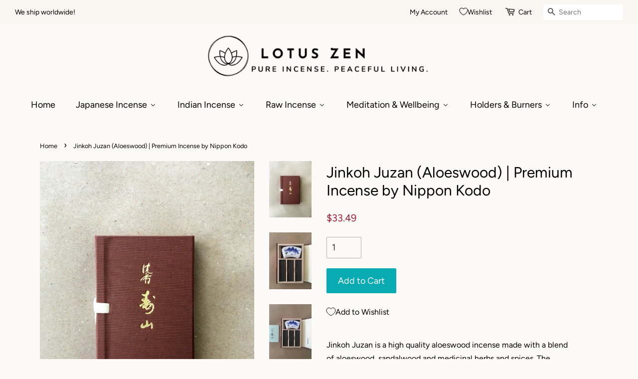

--- FILE ---
content_type: text/html; charset=utf-8
request_url: https://lotuszenincense.com/products/jinkoh-juzan-aloeswood-premium-incense-by-nippon-kodo-1
body_size: 49479
content:
<!doctype html>
<html class="no-js">
<head>
  
  <meta name="p:domain_verify" content="595027693a384345410b1f9c2490a158"/>

  <!-- Basic page needs ================================================== -->
  <meta charset="utf-8">
  <meta http-equiv="X-UA-Compatible" content="IE=edge,chrome=1">

  
  <link rel="shortcut icon" href="//lotuszenincense.com/cdn/shop/files/imageonline-co-transparentimage_32x32.png?v=1614747995" type="image/png" />
  

  <!-- Title and description ================================================== -->
  
<!-- Added by AVADA SEO Suite -->



<meta property="og:site_name" content="Lotus Zen Incense">
<meta property="og:url" content="https://lotuszenincense.com/products/jinkoh-juzan-aloeswood-premium-incense-by-nippon-kodo-1">
<meta property="og:title" content="Jinkoh Juzan (Aloeswood) | Premium Incense by Nippon Kodo">
<meta property="og:type" content="product">
<meta property="og:description" content="Jinkoh Juzan is a high quality aloeswood incense made with a blend of aloeswood, sandalwood and medicinal herbs and spices. The result is a graceful, willowy character with top notes of spice and the distinctive flavour of aloeswood. This smaller gift pack is a great option for sampling premium incense at a lower price"><meta property="product:availability" content="instock">
  <meta property="product:price:amount" content="33.49">
  <meta property="product:price:currency" content="GBP"><meta property="og:image" content="http://lotuszenincense.com/cdn/shop/products/IMG_1546.jpg?v=1615469134">
<meta property="og:image:secure_url" content="https://lotuszenincense.com/cdn/shop/products/IMG_1546.jpg?v=1615469134">
<meta property="og:image:width" content="">
<meta property="og:image:height" content="">
<meta property="og:image:alt" content="">
    
<meta name="twitter:site" content="@lotuszenincense"><meta name="twitter:card" content="summary_large_image">
<meta name="twitter:title" content="Jinkoh Juzan (Aloeswood) | Premium Incense by Nippon Kodo">
<meta name="twitter:description" content="Jinkoh Juzan is a high quality aloeswood incense made with a blend of aloeswood, sandalwood and medicinal herbs and spices. The result is...">
<meta name="twitter:image" content="http://lotuszenincense.com/cdn/shop/products/IMG_1546.jpg?v=1615469134">
    

<meta name="google-site-verification" content="p7deuiLFvwJRD6YaM5qzIzuwzfTB7XhOWJoSVv0HyjE" />



<meta name="twitter:image" content="http://lotuszenincense.com/cdn/shop/products/IMG_1546.jpg?v=1615469134">
    
<script>window.FPConfig = {};window.FPConfig.ignoreKeywords=["/cart","/account"]</script>



<!-- /Added by AVADA SEO Suite -->
<title>
  Jinkoh Juzan (Aloeswood) | Premium Incense by Nippon Kodo &ndash; Lotus Zen Incense
  </title>

  
  <meta name="description" content="Jinkoh Juzan is a high quality aloeswood incense made with a blend of aloeswood, sandalwood and medicinal herbs and spices. The result is a graceful, willowy character with top notes of spice and the distinctive flavour of aloeswood. This smaller gift pack is a great option for sampling premium incense at a lower price">
  

  <!-- Social meta ================================================== -->
  <!-- /snippets/social-meta-tags.liquid -->




<meta property="og:site_name" content="Lotus Zen Incense">
<meta property="og:url" content="https://lotuszenincense.com/products/jinkoh-juzan-aloeswood-premium-incense-by-nippon-kodo-1">
<meta property="og:title" content="Jinkoh Juzan (Aloeswood) | Premium Incense by Nippon Kodo">
<meta property="og:type" content="product">
<meta property="og:description" content="Jinkoh Juzan is a high quality aloeswood incense made with a blend of aloeswood, sandalwood and medicinal herbs and spices. The result is a graceful, willowy character with top notes of spice and the distinctive flavour of aloeswood. This smaller gift pack is a great option for sampling premium incense at a lower price">

  <meta property="og:price:amount" content="33.49">
  <meta property="og:price:currency" content="USD">

<meta property="og:image" content="http://lotuszenincense.com/cdn/shop/products/IMG_1546_1200x1200.jpg?v=1615469134"><meta property="og:image" content="http://lotuszenincense.com/cdn/shop/products/IMG_1550_1200x1200.jpg?v=1615469134"><meta property="og:image" content="http://lotuszenincense.com/cdn/shop/products/IMG_1548_1200x1200.jpg?v=1615469134">
<meta property="og:image:secure_url" content="https://lotuszenincense.com/cdn/shop/products/IMG_1546_1200x1200.jpg?v=1615469134"><meta property="og:image:secure_url" content="https://lotuszenincense.com/cdn/shop/products/IMG_1550_1200x1200.jpg?v=1615469134"><meta property="og:image:secure_url" content="https://lotuszenincense.com/cdn/shop/products/IMG_1548_1200x1200.jpg?v=1615469134">


  <meta name="twitter:site" content="@lotuszenincense">

<meta name="twitter:card" content="summary_large_image">
<meta name="twitter:title" content="Jinkoh Juzan (Aloeswood) | Premium Incense by Nippon Kodo">
<meta name="twitter:description" content="Jinkoh Juzan is a high quality aloeswood incense made with a blend of aloeswood, sandalwood and medicinal herbs and spices. The result is a graceful, willowy character with top notes of spice and the distinctive flavour of aloeswood. This smaller gift pack is a great option for sampling premium incense at a lower price">


  <!-- Helpers ================================================== -->
  <link rel="canonical" href="https://lotuszenincense.com/products/jinkoh-juzan-aloeswood-premium-incense-by-nippon-kodo-1">
  <meta name="viewport" content="width=device-width,initial-scale=1">
  <meta name="theme-color" content="#ab7d76">

  <!-- CSS ================================================== -->
  <link href="//lotuszenincense.com/cdn/shop/t/2/assets/timber.scss.css?v=147761724129174960441762361496" rel="stylesheet" type="text/css" media="all" />
  <link href="//lotuszenincense.com/cdn/shop/t/2/assets/theme.scss.css?v=60745902920476347911762361495" rel="stylesheet" type="text/css" media="all" />

  <script>
    window.theme = window.theme || {};

    var theme = {
      strings: {
        addToCart: "Add to Cart",
        soldOut: "Sold Out",
        unavailable: "Unavailable",
        zoomClose: "Close (Esc)",
        zoomPrev: "Previous (Left arrow key)",
        zoomNext: "Next (Right arrow key)",
        addressError: "Error looking up that address",
        addressNoResults: "No results for that address",
        addressQueryLimit: "You have exceeded the Google API usage limit. Consider upgrading to a \u003ca href=\"https:\/\/developers.google.com\/maps\/premium\/usage-limits\"\u003ePremium Plan\u003c\/a\u003e.",
        authError: "There was a problem authenticating your Google Maps API Key."
      },
      settings: {
        // Adding some settings to allow the editor to update correctly when they are changed
        enableWideLayout: true,
        typeAccentTransform: false,
        typeAccentSpacing: false,
        baseFontSize: '17px',
        headerBaseFontSize: '30px',
        accentFontSize: '18px'
      },
      variables: {
        mediaQueryMedium: 'screen and (max-width: 768px)',
        bpSmall: false
      },
      moneyFormat: "${{amount}}"
    }

    document.documentElement.className = document.documentElement.className.replace('no-js', 'supports-js');
  </script>

  <!-- Header hook for plugins ================================================== -->
   
  
  <script>window.performance && window.performance.mark && window.performance.mark('shopify.content_for_header.start');</script><meta name="google-site-verification" content="ZkNB640gTXT_Kf0ASdcGc7_dTEUI4whBIM4MNimJo_8">
<meta name="facebook-domain-verification" content="yaqtv026hi4csmy8jtf8yufhnjh416">
<meta id="shopify-digital-wallet" name="shopify-digital-wallet" content="/47362179237/digital_wallets/dialog">
<meta name="shopify-checkout-api-token" content="0392a823980426ee02eb3a2a17503eb3">
<meta id="in-context-paypal-metadata" data-shop-id="47362179237" data-venmo-supported="false" data-environment="production" data-locale="en_US" data-paypal-v4="true" data-currency="USD">
<link rel="alternate" hreflang="x-default" href="https://lotuszenincense.co.uk/products/jinkoh-juzan-aloeswood-premium-incense-by-nippon-kodo-1">
<link rel="alternate" hreflang="en" href="https://lotuszenincense.co.uk/products/jinkoh-juzan-aloeswood-premium-incense-by-nippon-kodo-1">
<link rel="alternate" hreflang="en-US" href="https://lotuszenincense.com/products/jinkoh-juzan-aloeswood-premium-incense-by-nippon-kodo-1">
<link rel="alternate" type="application/json+oembed" href="https://lotuszenincense.com/products/jinkoh-juzan-aloeswood-premium-incense-by-nippon-kodo-1.oembed">
<script async="async" src="/checkouts/internal/preloads.js?locale=en-US"></script>
<link rel="preconnect" href="https://shop.app" crossorigin="anonymous">
<script async="async" src="https://shop.app/checkouts/internal/preloads.js?locale=en-US&shop_id=47362179237" crossorigin="anonymous"></script>
<script id="apple-pay-shop-capabilities" type="application/json">{"shopId":47362179237,"countryCode":"GB","currencyCode":"USD","merchantCapabilities":["supports3DS"],"merchantId":"gid:\/\/shopify\/Shop\/47362179237","merchantName":"Lotus Zen Incense","requiredBillingContactFields":["postalAddress","email"],"requiredShippingContactFields":["postalAddress","email"],"shippingType":"shipping","supportedNetworks":["visa","maestro","masterCard","amex","discover","elo"],"total":{"type":"pending","label":"Lotus Zen Incense","amount":"1.00"},"shopifyPaymentsEnabled":true,"supportsSubscriptions":true}</script>
<script id="shopify-features" type="application/json">{"accessToken":"0392a823980426ee02eb3a2a17503eb3","betas":["rich-media-storefront-analytics"],"domain":"lotuszenincense.com","predictiveSearch":true,"shopId":47362179237,"locale":"en"}</script>
<script>var Shopify = Shopify || {};
Shopify.shop = "lotus-zen-incense.myshopify.com";
Shopify.locale = "en";
Shopify.currency = {"active":"USD","rate":"1.3959924"};
Shopify.country = "US";
Shopify.theme = {"name":"Minimal","id":109836730533,"schema_name":"Minimal","schema_version":"12.0.2","theme_store_id":380,"role":"main"};
Shopify.theme.handle = "null";
Shopify.theme.style = {"id":null,"handle":null};
Shopify.cdnHost = "lotuszenincense.com/cdn";
Shopify.routes = Shopify.routes || {};
Shopify.routes.root = "/";</script>
<script type="module">!function(o){(o.Shopify=o.Shopify||{}).modules=!0}(window);</script>
<script>!function(o){function n(){var o=[];function n(){o.push(Array.prototype.slice.apply(arguments))}return n.q=o,n}var t=o.Shopify=o.Shopify||{};t.loadFeatures=n(),t.autoloadFeatures=n()}(window);</script>
<script>
  window.ShopifyPay = window.ShopifyPay || {};
  window.ShopifyPay.apiHost = "shop.app\/pay";
  window.ShopifyPay.redirectState = null;
</script>
<script id="shop-js-analytics" type="application/json">{"pageType":"product"}</script>
<script defer="defer" async type="module" src="//lotuszenincense.com/cdn/shopifycloud/shop-js/modules/v2/client.init-shop-cart-sync_BN7fPSNr.en.esm.js"></script>
<script defer="defer" async type="module" src="//lotuszenincense.com/cdn/shopifycloud/shop-js/modules/v2/chunk.common_Cbph3Kss.esm.js"></script>
<script defer="defer" async type="module" src="//lotuszenincense.com/cdn/shopifycloud/shop-js/modules/v2/chunk.modal_DKumMAJ1.esm.js"></script>
<script type="module">
  await import("//lotuszenincense.com/cdn/shopifycloud/shop-js/modules/v2/client.init-shop-cart-sync_BN7fPSNr.en.esm.js");
await import("//lotuszenincense.com/cdn/shopifycloud/shop-js/modules/v2/chunk.common_Cbph3Kss.esm.js");
await import("//lotuszenincense.com/cdn/shopifycloud/shop-js/modules/v2/chunk.modal_DKumMAJ1.esm.js");

  window.Shopify.SignInWithShop?.initShopCartSync?.({"fedCMEnabled":true,"windoidEnabled":true});

</script>
<script>
  window.Shopify = window.Shopify || {};
  if (!window.Shopify.featureAssets) window.Shopify.featureAssets = {};
  window.Shopify.featureAssets['shop-js'] = {"shop-cart-sync":["modules/v2/client.shop-cart-sync_CJVUk8Jm.en.esm.js","modules/v2/chunk.common_Cbph3Kss.esm.js","modules/v2/chunk.modal_DKumMAJ1.esm.js"],"init-fed-cm":["modules/v2/client.init-fed-cm_7Fvt41F4.en.esm.js","modules/v2/chunk.common_Cbph3Kss.esm.js","modules/v2/chunk.modal_DKumMAJ1.esm.js"],"init-shop-email-lookup-coordinator":["modules/v2/client.init-shop-email-lookup-coordinator_Cc088_bR.en.esm.js","modules/v2/chunk.common_Cbph3Kss.esm.js","modules/v2/chunk.modal_DKumMAJ1.esm.js"],"init-windoid":["modules/v2/client.init-windoid_hPopwJRj.en.esm.js","modules/v2/chunk.common_Cbph3Kss.esm.js","modules/v2/chunk.modal_DKumMAJ1.esm.js"],"shop-button":["modules/v2/client.shop-button_B0jaPSNF.en.esm.js","modules/v2/chunk.common_Cbph3Kss.esm.js","modules/v2/chunk.modal_DKumMAJ1.esm.js"],"shop-cash-offers":["modules/v2/client.shop-cash-offers_DPIskqss.en.esm.js","modules/v2/chunk.common_Cbph3Kss.esm.js","modules/v2/chunk.modal_DKumMAJ1.esm.js"],"shop-toast-manager":["modules/v2/client.shop-toast-manager_CK7RT69O.en.esm.js","modules/v2/chunk.common_Cbph3Kss.esm.js","modules/v2/chunk.modal_DKumMAJ1.esm.js"],"init-shop-cart-sync":["modules/v2/client.init-shop-cart-sync_BN7fPSNr.en.esm.js","modules/v2/chunk.common_Cbph3Kss.esm.js","modules/v2/chunk.modal_DKumMAJ1.esm.js"],"init-customer-accounts-sign-up":["modules/v2/client.init-customer-accounts-sign-up_CfPf4CXf.en.esm.js","modules/v2/client.shop-login-button_DeIztwXF.en.esm.js","modules/v2/chunk.common_Cbph3Kss.esm.js","modules/v2/chunk.modal_DKumMAJ1.esm.js"],"pay-button":["modules/v2/client.pay-button_CgIwFSYN.en.esm.js","modules/v2/chunk.common_Cbph3Kss.esm.js","modules/v2/chunk.modal_DKumMAJ1.esm.js"],"init-customer-accounts":["modules/v2/client.init-customer-accounts_DQ3x16JI.en.esm.js","modules/v2/client.shop-login-button_DeIztwXF.en.esm.js","modules/v2/chunk.common_Cbph3Kss.esm.js","modules/v2/chunk.modal_DKumMAJ1.esm.js"],"avatar":["modules/v2/client.avatar_BTnouDA3.en.esm.js"],"init-shop-for-new-customer-accounts":["modules/v2/client.init-shop-for-new-customer-accounts_CsZy_esa.en.esm.js","modules/v2/client.shop-login-button_DeIztwXF.en.esm.js","modules/v2/chunk.common_Cbph3Kss.esm.js","modules/v2/chunk.modal_DKumMAJ1.esm.js"],"shop-follow-button":["modules/v2/client.shop-follow-button_BRMJjgGd.en.esm.js","modules/v2/chunk.common_Cbph3Kss.esm.js","modules/v2/chunk.modal_DKumMAJ1.esm.js"],"checkout-modal":["modules/v2/client.checkout-modal_B9Drz_yf.en.esm.js","modules/v2/chunk.common_Cbph3Kss.esm.js","modules/v2/chunk.modal_DKumMAJ1.esm.js"],"shop-login-button":["modules/v2/client.shop-login-button_DeIztwXF.en.esm.js","modules/v2/chunk.common_Cbph3Kss.esm.js","modules/v2/chunk.modal_DKumMAJ1.esm.js"],"lead-capture":["modules/v2/client.lead-capture_DXYzFM3R.en.esm.js","modules/v2/chunk.common_Cbph3Kss.esm.js","modules/v2/chunk.modal_DKumMAJ1.esm.js"],"shop-login":["modules/v2/client.shop-login_CA5pJqmO.en.esm.js","modules/v2/chunk.common_Cbph3Kss.esm.js","modules/v2/chunk.modal_DKumMAJ1.esm.js"],"payment-terms":["modules/v2/client.payment-terms_BxzfvcZJ.en.esm.js","modules/v2/chunk.common_Cbph3Kss.esm.js","modules/v2/chunk.modal_DKumMAJ1.esm.js"]};
</script>
<script>(function() {
  var isLoaded = false;
  function asyncLoad() {
    if (isLoaded) return;
    isLoaded = true;
    var urls = ["https:\/\/cdn1.avada.io\/flying-pages\/module.js?shop=lotus-zen-incense.myshopify.com","https:\/\/app.testimonialhub.com\/shopifyapp\/showsrstemplate.js?shop=lotus-zen-incense.myshopify.com","https:\/\/seo.apps.avada.io\/avada-seo-installed.js?shop=lotus-zen-incense.myshopify.com","https:\/\/cookie-bar.conversionbear.com\/script?app=cookie_consent\u0026shop=lotus-zen-incense.myshopify.com","https:\/\/sprout-app.thegoodapi.com\/app\/badges\/product_script?shop=lotus-zen-incense.myshopify.com","https:\/\/sprout-app.thegoodapi.com\/app\/assets\/js\/badges\/cart_badge_script?shop=lotus-zen-incense.myshopify.com","https:\/\/cdn.shopify.com\/s\/files\/1\/0449\/2568\/1820\/t\/4\/assets\/booster_currency.js?v=1624978055\u0026shop=lotus-zen-incense.myshopify.com","https:\/\/sprout-app.thegoodapi.com\/app\/assets\/js\/badges\/tree_count_banner_script?shop=lotus-zen-incense.myshopify.com","https:\/\/quizify.arhamcommerce.com\/js\/shortcode.js?shop=lotus-zen-incense.myshopify.com","https:\/\/admin.revenuehunt.com\/embed.js?shop=lotus-zen-incense.myshopify.com","https:\/\/cdn.hextom.com\/js\/freeshippingbar.js?shop=lotus-zen-incense.myshopify.com"];
    for (var i = 0; i < urls.length; i++) {
      var s = document.createElement('script');
      s.type = 'text/javascript';
      s.async = true;
      s.src = urls[i];
      var x = document.getElementsByTagName('script')[0];
      x.parentNode.insertBefore(s, x);
    }
  };
  if(window.attachEvent) {
    window.attachEvent('onload', asyncLoad);
  } else {
    window.addEventListener('load', asyncLoad, false);
  }
})();</script>
<script id="__st">var __st={"a":47362179237,"offset":0,"reqid":"bb392c35-245a-4576-a1cc-9afa35500d18-1769830464","pageurl":"lotuszenincense.com\/products\/jinkoh-juzan-aloeswood-premium-incense-by-nippon-kodo-1","u":"6f603e528d3b","p":"product","rtyp":"product","rid":6568000422053};</script>
<script>window.ShopifyPaypalV4VisibilityTracking = true;</script>
<script id="captcha-bootstrap">!function(){'use strict';const t='contact',e='account',n='new_comment',o=[[t,t],['blogs',n],['comments',n],[t,'customer']],c=[[e,'customer_login'],[e,'guest_login'],[e,'recover_customer_password'],[e,'create_customer']],r=t=>t.map((([t,e])=>`form[action*='/${t}']:not([data-nocaptcha='true']) input[name='form_type'][value='${e}']`)).join(','),a=t=>()=>t?[...document.querySelectorAll(t)].map((t=>t.form)):[];function s(){const t=[...o],e=r(t);return a(e)}const i='password',u='form_key',d=['recaptcha-v3-token','g-recaptcha-response','h-captcha-response',i],f=()=>{try{return window.sessionStorage}catch{return}},m='__shopify_v',_=t=>t.elements[u];function p(t,e,n=!1){try{const o=window.sessionStorage,c=JSON.parse(o.getItem(e)),{data:r}=function(t){const{data:e,action:n}=t;return t[m]||n?{data:e,action:n}:{data:t,action:n}}(c);for(const[e,n]of Object.entries(r))t.elements[e]&&(t.elements[e].value=n);n&&o.removeItem(e)}catch(o){console.error('form repopulation failed',{error:o})}}const l='form_type',E='cptcha';function T(t){t.dataset[E]=!0}const w=window,h=w.document,L='Shopify',v='ce_forms',y='captcha';let A=!1;((t,e)=>{const n=(g='f06e6c50-85a8-45c8-87d0-21a2b65856fe',I='https://cdn.shopify.com/shopifycloud/storefront-forms-hcaptcha/ce_storefront_forms_captcha_hcaptcha.v1.5.2.iife.js',D={infoText:'Protected by hCaptcha',privacyText:'Privacy',termsText:'Terms'},(t,e,n)=>{const o=w[L][v],c=o.bindForm;if(c)return c(t,g,e,D).then(n);var r;o.q.push([[t,g,e,D],n]),r=I,A||(h.body.append(Object.assign(h.createElement('script'),{id:'captcha-provider',async:!0,src:r})),A=!0)});var g,I,D;w[L]=w[L]||{},w[L][v]=w[L][v]||{},w[L][v].q=[],w[L][y]=w[L][y]||{},w[L][y].protect=function(t,e){n(t,void 0,e),T(t)},Object.freeze(w[L][y]),function(t,e,n,w,h,L){const[v,y,A,g]=function(t,e,n){const i=e?o:[],u=t?c:[],d=[...i,...u],f=r(d),m=r(i),_=r(d.filter((([t,e])=>n.includes(e))));return[a(f),a(m),a(_),s()]}(w,h,L),I=t=>{const e=t.target;return e instanceof HTMLFormElement?e:e&&e.form},D=t=>v().includes(t);t.addEventListener('submit',(t=>{const e=I(t);if(!e)return;const n=D(e)&&!e.dataset.hcaptchaBound&&!e.dataset.recaptchaBound,o=_(e),c=g().includes(e)&&(!o||!o.value);(n||c)&&t.preventDefault(),c&&!n&&(function(t){try{if(!f())return;!function(t){const e=f();if(!e)return;const n=_(t);if(!n)return;const o=n.value;o&&e.removeItem(o)}(t);const e=Array.from(Array(32),(()=>Math.random().toString(36)[2])).join('');!function(t,e){_(t)||t.append(Object.assign(document.createElement('input'),{type:'hidden',name:u})),t.elements[u].value=e}(t,e),function(t,e){const n=f();if(!n)return;const o=[...t.querySelectorAll(`input[type='${i}']`)].map((({name:t})=>t)),c=[...d,...o],r={};for(const[a,s]of new FormData(t).entries())c.includes(a)||(r[a]=s);n.setItem(e,JSON.stringify({[m]:1,action:t.action,data:r}))}(t,e)}catch(e){console.error('failed to persist form',e)}}(e),e.submit())}));const S=(t,e)=>{t&&!t.dataset[E]&&(n(t,e.some((e=>e===t))),T(t))};for(const o of['focusin','change'])t.addEventListener(o,(t=>{const e=I(t);D(e)&&S(e,y())}));const B=e.get('form_key'),M=e.get(l),P=B&&M;t.addEventListener('DOMContentLoaded',(()=>{const t=y();if(P)for(const e of t)e.elements[l].value===M&&p(e,B);[...new Set([...A(),...v().filter((t=>'true'===t.dataset.shopifyCaptcha))])].forEach((e=>S(e,t)))}))}(h,new URLSearchParams(w.location.search),n,t,e,['guest_login'])})(!0,!0)}();</script>
<script integrity="sha256-4kQ18oKyAcykRKYeNunJcIwy7WH5gtpwJnB7kiuLZ1E=" data-source-attribution="shopify.loadfeatures" defer="defer" src="//lotuszenincense.com/cdn/shopifycloud/storefront/assets/storefront/load_feature-a0a9edcb.js" crossorigin="anonymous"></script>
<script crossorigin="anonymous" defer="defer" src="//lotuszenincense.com/cdn/shopifycloud/storefront/assets/shopify_pay/storefront-65b4c6d7.js?v=20250812"></script>
<script data-source-attribution="shopify.dynamic_checkout.dynamic.init">var Shopify=Shopify||{};Shopify.PaymentButton=Shopify.PaymentButton||{isStorefrontPortableWallets:!0,init:function(){window.Shopify.PaymentButton.init=function(){};var t=document.createElement("script");t.src="https://lotuszenincense.com/cdn/shopifycloud/portable-wallets/latest/portable-wallets.en.js",t.type="module",document.head.appendChild(t)}};
</script>
<script data-source-attribution="shopify.dynamic_checkout.buyer_consent">
  function portableWalletsHideBuyerConsent(e){var t=document.getElementById("shopify-buyer-consent"),n=document.getElementById("shopify-subscription-policy-button");t&&n&&(t.classList.add("hidden"),t.setAttribute("aria-hidden","true"),n.removeEventListener("click",e))}function portableWalletsShowBuyerConsent(e){var t=document.getElementById("shopify-buyer-consent"),n=document.getElementById("shopify-subscription-policy-button");t&&n&&(t.classList.remove("hidden"),t.removeAttribute("aria-hidden"),n.addEventListener("click",e))}window.Shopify?.PaymentButton&&(window.Shopify.PaymentButton.hideBuyerConsent=portableWalletsHideBuyerConsent,window.Shopify.PaymentButton.showBuyerConsent=portableWalletsShowBuyerConsent);
</script>
<script data-source-attribution="shopify.dynamic_checkout.cart.bootstrap">document.addEventListener("DOMContentLoaded",(function(){function t(){return document.querySelector("shopify-accelerated-checkout-cart, shopify-accelerated-checkout")}if(t())Shopify.PaymentButton.init();else{new MutationObserver((function(e,n){t()&&(Shopify.PaymentButton.init(),n.disconnect())})).observe(document.body,{childList:!0,subtree:!0})}}));
</script>
<link id="shopify-accelerated-checkout-styles" rel="stylesheet" media="screen" href="https://lotuszenincense.com/cdn/shopifycloud/portable-wallets/latest/accelerated-checkout-backwards-compat.css" crossorigin="anonymous">
<style id="shopify-accelerated-checkout-cart">
        #shopify-buyer-consent {
  margin-top: 1em;
  display: inline-block;
  width: 100%;
}

#shopify-buyer-consent.hidden {
  display: none;
}

#shopify-subscription-policy-button {
  background: none;
  border: none;
  padding: 0;
  text-decoration: underline;
  font-size: inherit;
  cursor: pointer;
}

#shopify-subscription-policy-button::before {
  box-shadow: none;
}

      </style>

<script>window.performance && window.performance.mark && window.performance.mark('shopify.content_for_header.end');</script>

  <script src="//lotuszenincense.com/cdn/shop/t/2/assets/jquery-2.2.3.min.js?v=58211863146907186831598535626" type="text/javascript"></script>

  <script src="//lotuszenincense.com/cdn/shop/t/2/assets/lazysizes.min.js?v=155223123402716617051598535626" async="async"></script>

  
  


 <!-- SEO, JSON‑LD, Schema -->
  <!-- QIKIFY NAVIGATOR START --> <script id="qikify-navigator"> 'use strict'; var shopifyCurrencyFormat = "${{amount}}"; var shopifyLinkLists = [{ id: "main-menu", title: "Main menu", items: ["/","/pages/japanese-incense-sticks","/pages/indian-incense","/pages/raw-incense","/collections/sanctuary-candles-nidra-nomad","/collections/incense-holders","/pages/discover","/pages/contact-us",], },{ id: "footer", title: "Footer menu", items: ["/pages/about-us","/pages/contact-us","/pages/why-buy-from-lotus-zen","/pages/shipping-and-returns","/policies/refund-policy","/pages/privacy-policy","/policies/terms-of-service",], },{ id: "japanese-incense-selection", title: "Japanese Incense ", items: [], },{ id: "indian-incense", title: "Indian Incense", items: [], },{ id: "375500800165-child-521a918e706f4d95eac8c5e25bf7acee-legacy-japanese-incense", title: "Japanese Incense", items: ["/pages/japanese-incense-sticks","/pages/shoyeido-incense","/pages/nippon-kodo","/pages/baieido","/pages/les-encens-du-monde","/collections/ume-premium-incense","/collections/premium-incense","/collections/japanese-incense",], },{ id: "377280888997-child-af9695a7cae1eed091ec7aa2850bade7-legacy-shoyeido", title: "Shoyeido", items: ["/collections/daily-incense-shoyeido","/collections/jewel-series-shoyeido","/collections/overtones","/collections/selects-shoyeido","/collections/horin-shoyeido","/collections/zen-incense-shoyeido","/collections/premium-incense-shoyeido",], },{ id: "377295339685-child-9a60b390a8608fe19202869a3ab80640-legacy-nippon-kodo", title: "Nippon Kodo", items: ["/collections/morning-star-nippon-kodo","/collections/ka-fuh-nippon-kodo","/collections/scentsual","/collections/kayuragi-nippon-kodo","/collections/hana-no-hana-nippon-kodo","/collections/oedo-koh-nippon-kodo","/collections/kazedayori-premium-incense-by-nippon-kodo","/collections/mainichi-koh-nippon-kodo","/collections/seiun-nippon-kodo","/collections/eiju-nippon-kodo","/collections/premium-incense-nippon-kodo",], },{ id: "377308872869-child-acb7456aa7dd6b44a12e96ed55af778c-legacy-baieido", title: "Baieidō", items: ["/collections/kobunboku-plum-blossom-baieido","/collections/premium-baieido",], },{ id: "377312477349-child-c576bcbbdcbcf98e5786fb3fd968d579-legacy-les-encens-du-monde", title: "Les Encens du Monde", items: ["/collections/short-rolls-les-encens-du-monde","/collections/karin-les-encens-du-monde","/collections/premium-incense-les-encens-du-monde",], },{ id: "375500832933-child-dc46959febd3a6fdf51caed7d16fe643-legacy-indian-incense", title: "Indian Incense", items: ["/pages/indian-incense","/collections/temple-of-incense","/pages/pure-incense","/pages/the-mothers-india-fragrances","/collections/sacred-elephant-incense","/collections/indian-incense",], },{ id: "378390446245-child-5888b41dfac41493c957f20bac8ba9b9-legacy-the-mothers-india-fragrances", title: "The Mother's (India) Fragrances", items: ["/collections/the-mothers-india-fragrances","/collections/the-mothers-fragrances",], },{ id: "372586807461-child-f3d076fb08b37caad353c539c29a5b23-legacy-discover", title: "Discover", items: ["/pages/about-us","/blogs/incense","/collections/bundles","/pages/contact-us","/pages/beginners-guide-to-incense","/pages/sandalwood-and-agarwood","/pages/incense-suppliers",], },{ id: "405807726757-child-04d54872c80397a0bec617c7ba16bf68-legacy-pure-incense", title: "Pure Incense", items: ["/collections/absolute-pure-incense","/collections/connoisseur-pure-incense",], },{ id: "446401904858-child-ad0ccea700abfceea3bb8d682ec52df4-legacy-raw-incense", title: "Raw Incense", items: ["/pages/raw-incense","/collections/sage-palo-santo-1","/collections/frankincens-resins","/collections/shop-all-raw-incense",], },{ id: "448827457754-child-41d40bcfc91fa7b46987241f5bea121b-legacy-temple-of-incense", title: "Temple of Incense", items: ["/collections/temple-of-incense",], },{ id: "484286136538-child-d9e0ee2df81b0c2ded6738a973f5b061-legacy-candles", title: "Candles", items: ["/collections/sanctuary-candles-nidra-nomad",], },{ id: "theme-menu", title: "theme menu", items: ["/","/","/","/","/","/",], },{ id: "customer-account-main-menu", title: "Customer account main menu", items: ["/","https://shopify.com/47362179237/account/orders?locale=en&region_country=US",], },]; window.shopifyLinkLists = shopifyLinkLists; window.shopifyCurrencyFormat = shopifyCurrencyFormat; </script> <!-- QIKIFY NAVIGATOR END -->
  <script id="qikify-smartmenu-status" type="application/json">0</script><script id="qikify-smartmenu-data" type="application/json">{"menu_selector":"navigator","theme_selector":"all","transition":"none","trigger":"hover","show_indicator":true,"show_mobile_indicator":true,"submenu_fullwidth":true,"menu_height":"50","alignment":"center","root_padding":"10","megamenu":[{"id":"tmenu-menu-328521","setting":{"item_layout":"text","submenu_type":"mega","submenu_mega_position":"fullwidth","title":"Home","icon":{"id":"adjust","name":"adjust","code":"\uf042","type":"fas"},"url":{"type":{"id":"home","icon":["fas","home"],"name":"Home page"}}},"menus":[],"hide_submenu":false},{"id":"tmenu-menu-731447","setting":{"item_layout":"text","submenu_type":"mega","submenu_mega_position":"fullwidth","title":"Japanese Incense","url":{"type":{"id":"page","icon":["fas","newspaper"],"name":"Page"},"page":{"id":66168914085,"title":"Japanese Incense","handle":"japanese-incense-sticks"}}},"menus":[{"id":"tmenu-menu-698159","setting":{"item_layout":"text","title":"Home","url":{"type":{"id":"page","icon":["fas","newspaper"],"name":"Page"},"page":{"id":66168914085,"title":"Japanese Incense","handle":"japanese-incense-sticks"}},"item_display":true},"menus":[{"id":"tmenu-menu-229023","setting":{"item_layout":"text","title":"Japanese Incense","url":{"type":{"id":"page","icon":["fas","newspaper"],"name":"Page"},"page":{"id":66168914085,"title":"Japanese Incense","handle":"japanese-incense-sticks"}}},"menus":[]}]},{"id":"tmenu-menu-429715","setting":{"item_layout":"text","title":"Shoyeido","item_display":true,"column_width":"automatic","url":{"type":{"id":"page","icon":["fas","newspaper"],"name":"Page"},"page":{"id":66930901157,"title":"Shoyeido","handle":"shoyeido-incense"}}},"menus":[{"id":"tmenu-menu-158577","setting":{"item_layout":"text","title":"Daily Incense","url":{"type":{"id":"collection","icon":["fas","columns"],"name":"Collection"},"collection":{"id":"gid:\/\/shopify\/Collection\/219593539749","handle":"daily-incense-shoyeido","title":"Daily Incense | Shoyeido","image":{"altText":"Daily Incense | Shoyeido - Lotus Zen Incense","id":"gid:\/\/shopify\/CollectionImage\/997801754789","originalSrc":"https:\/\/cdn.shopify.com\/s\/files\/1\/0473\/6217\/9237\/collections\/Shoyeido_Daily_Incense_ae896471-604e-48b6-b53e-2117ff7dcfd0.jpg?v=1601229761","src":"https:\/\/cdn.shopify.com\/s\/files\/1\/0473\/6217\/9237\/collections\/Shoyeido_Daily_Incense_ae896471-604e-48b6-b53e-2117ff7dcfd0.jpg?v=1601229761"}}}},"menus":[]},{"id":"tmenu-menu-996358","setting":{"item_layout":"text","title":"Jewel Series","url":{"type":{"id":"collection","icon":["fas","columns"],"name":"Collection"},"collection":{"id":219601076389,"handle":"jewel-series-shoyeido","title":"The Jewel Series | Shoyeido","image":{"created_at":"2020-09-12T18:10:08+01:00","alt":"The Jewel Series | Shoyeido - Lotus Zen Incense","width":3024,"height":4032,"src":"https:\/\/cdn.shopify.com\/s\/files\/1\/0473\/6217\/9237\/collections\/Jewel_incense_shoyeido.jpg?v=1601220973"}}}},"menus":[]},{"id":"tmenu-menu-644215","setting":{"item_layout":"text","title":"Selects","url":{"type":{"id":"collection","icon":["fas","columns"],"name":"Collection"},"collection":{"id":"gid:\/\/shopify\/Collection\/220813459621","handle":"selects-shoyeido","title":"Selects | Shoyeido","image":{"altText":"Selects | Shoyeido - Lotus Zen Incense","id":"gid:\/\/shopify\/CollectionImage\/998172328101","originalSrc":"https:\/\/cdn.shopify.com\/s\/files\/1\/0473\/6217\/9237\/collections\/84_1262_popup.jpg?v=1600662653","src":"https:\/\/cdn.shopify.com\/s\/files\/1\/0473\/6217\/9237\/collections\/84_1262_popup.jpg?v=1600662653"}}}},"menus":[]},{"id":"tmenu-menu-994653","setting":{"item_layout":"text","title":"Zen Incense","url":{"type":{"id":"collection","icon":["fas","columns"],"name":"Collection"},"collection":{"id":224674054309,"handle":"zen-incense-shoyeido","title":"Zen Incense | Shoyeido","image":{"created_at":"2020-10-08T14:32:50+01:00","alt":null,"width":3024,"height":4032,"src":"https:\/\/cdn.shopify.com\/s\/files\/1\/0473\/6217\/9237\/collections\/IMG_0502_1.jpg?v=1602164733"}}}},"menus":[]}],"hide_submenu":true},{"id":"tmenu-menu-151459","setting":{"item_layout":"text","title":"Nippon Kodo","item_display":true,"column_width":"automatic","url":{"type":{"id":"page","icon":["fas","newspaper"],"name":"Page"},"page":{"id":66951938213,"title":"Nippon Kodo","handle":"nippon-kodo"}}},"menus":[{"id":"tmenu-menu-908304","setting":{"item_layout":"text","title":"Morning Star Incense","url":{"type":{"id":"collection","icon":["fas","columns"],"name":"Collection"},"collection":{"id":219641938085,"handle":"morning-star-nippon-kodo","title":"Morning Star | Nippon Kodo","image":{"created_at":"2020-09-13T01:11:30+01:00","alt":"Morning Star | Nippon Kodo - Lotus Zen Incense","width":3024,"height":4032,"src":"https:\/\/cdn.shopify.com\/s\/files\/1\/0473\/6217\/9237\/collections\/Morning_Star_Incense.jpg?v=1601215967"}}},"column_width":"automatic","collection":{"id":219641938085,"handle":"morning-star-nippon-kodo","title":"Morning Star | Nippon Kodo","image":{"created_at":"2020-09-13T01:11:30+01:00","alt":"Morning Star | Nippon Kodo - Lotus Zen Incense","width":3024,"height":4032,"src":"https:\/\/cdn.shopify.com\/s\/files\/1\/0473\/6217\/9237\/collections\/Morning_Star_Incense.jpg?v=1601215967"}},"collection_image_position":"right"},"menus":[]},{"id":"tmenu-menu-925291","setting":{"item_layout":"text","title":"Ka-Fuh","url":{"type":{"id":"collection","icon":["fas","columns"],"name":"Collection"},"collection":{"id":"gid:\/\/shopify\/Collection\/219642658981","handle":"ka-fuh-nippon-kodo","title":"Ka-Fuh | Nippon Kodo","image":{"altText":"Ka-Fuh | Nippon Kodo - Lotus Zen Incense","id":"gid:\/\/shopify\/CollectionImage\/997816664229","originalSrc":"https:\/\/cdn.shopify.com\/s\/files\/1\/0473\/6217\/9237\/collections\/Ka-fuh_incense.jpg?v=1601218065","src":"https:\/\/cdn.shopify.com\/s\/files\/1\/0473\/6217\/9237\/collections\/Ka-fuh_incense.jpg?v=1601218065"}}}},"menus":[]},{"id":"tmenu-menu-689384","setting":{"item_layout":"text","title":"Mainichi-Koh","url":{"type":{"id":"collection","icon":["fas","columns"],"name":"Collection"},"collection":{"id":219643969701,"handle":"mainichi-koh-nippon-kodo","title":"Mainichi-Koh | Nippon Kodo","image":{"created_at":"2020-09-13T01:36:33+01:00","alt":"Mainichi-Koh | Nippon Kodo - Lotus Zen Incense","width":3024,"height":4032,"src":"https:\/\/cdn.shopify.com\/s\/files\/1\/0473\/6217\/9237\/collections\/Mainichi-Koh_Sandalwood_Incense.jpg?v=1601218476"}}}},"menus":[]},{"id":"tmenu-menu-699607","setting":{"item_layout":"text","title":"Seiun","url":{"type":{"id":"collection","icon":["fas","columns"],"name":"Collection"},"collection":{"id":"gid:\/\/shopify\/Collection\/226528362661","handle":"seiun-nippon-kodo","title":"Seiun | Nippon Kodo","image":null}}},"menus":[]},{"id":"tmenu-menu-216327","setting":{"item_layout":"text","title":"Eiju","url":{"type":{"id":"collection","icon":["fas","columns"],"name":"Collection"},"collection":{"id":219644690597,"handle":"eiju-nippon-kodo","title":"Eiju | Nippon Kodo","image":{"created_at":"2020-09-13T01:46:30+01:00","alt":"Eiju | Nippon Kodo - Lotus Zen Incense","width":3024,"height":4032,"src":"https:\/\/cdn.shopify.com\/s\/files\/1\/0473\/6217\/9237\/collections\/Eiju_Jinkoh_Aloeswood_Incense_Roll.jpg?v=1601218809"}}}},"menus":[]},{"id":"tmenu-menu-925098","setting":{"item_layout":"text","title":"Scentsual","url":{"type":{"id":"collection","icon":["fas","columns"],"name":"Collection"},"collection":{"id":"gid:\/\/shopify\/Collection\/219643347109","handle":"scentsual","title":"Scentsual | Nippon Kodo","image":{"altText":"Scentsual | Nippon Kodo - Lotus Zen Incense","id":"gid:\/\/shopify\/CollectionImage\/997816795301","originalSrc":"https:\/\/cdn.shopify.com\/s\/files\/1\/0473\/6217\/9237\/collections\/Scentsual_incense.jpg?v=1601246450","src":"https:\/\/cdn.shopify.com\/s\/files\/1\/0473\/6217\/9237\/collections\/Scentsual_incense.jpg?v=1601246450"}}}},"menus":[]}],"hide_submenu":false},{"id":"tmenu-menu-258894","setting":{"item_layout":"text","title":"Baieido","item_display":true,"column_width":"automatic","url":{"type":{"id":"page","icon":["fas","newspaper"],"name":"Page"},"page":{"id":66953248933,"title":"Baieid\u014d","handle":"baieido"}}},"menus":[{"id":"tmenu-menu-705866","setting":{"item_layout":"text","title":"Kobunboku","url":{"type":{"id":"collection","icon":["fas","columns"],"name":"Collection"},"collection":{"id":219648032933,"handle":"kobunboku-plum-blossom-baieido","title":"Kobunboku (plum blossom) | Baieido","image":{"created_at":"2020-09-13T02:08:11+01:00","alt":"Kobunboku (plum blossom) | Baieido - Lotus Zen Incense","width":3024,"height":4032,"src":"https:\/\/cdn.shopify.com\/s\/files\/1\/0473\/6217\/9237\/collections\/kobunboku_incense.jpg?v=1601216481"}}}},"menus":[]},{"id":"tmenu-menu-433629","setting":{"item_layout":"text","title":"Premium","url":{"type":{"id":"collection","icon":["fas","columns"],"name":"Collection"},"collection":{"id":"gid:\/\/shopify\/Collection\/226517680293","handle":"premium-baieido","title":"Premium | Baieido","image":null}}},"menus":[]}],"hide_submenu":true},{"id":"tmenu-menu-274524","setting":{"item_layout":"text","title":"Les Encens du Monde","item_display":true,"column_width":"automatic","url":{"type":{"id":"page","icon":["fas","newspaper"],"name":"Page"},"page":{"id":66953576613,"title":"Les Encens du Monde","handle":"les-encens-du-monde"}}},"menus":[{"id":"tmenu-menu-854093","setting":{"item_layout":"text","title":"Incense Rolls","url":{"type":{"id":"collection","icon":["fas","columns"],"name":"Collection"},"collection":{"id":"gid:\/\/shopify\/Collection\/219649343653","handle":"short-rolls-les-encens-du-monde","title":"Incense Rolls | Les Encens du Monde","image":{"altText":"Short Rolls | Les Encens du Monde - Lotus Zen Incense","id":"gid:\/\/shopify\/CollectionImage\/997818663077","originalSrc":"https:\/\/cdn.shopify.com\/s\/files\/1\/0473\/6217\/9237\/collections\/Les_encens_du_monde.jpg?v=1601285901","src":"https:\/\/cdn.shopify.com\/s\/files\/1\/0473\/6217\/9237\/collections\/Les_encens_du_monde.jpg?v=1601285901"}}}},"menus":[]},{"id":"tmenu-menu-781458","setting":{"item_layout":"text","title":"Karin","url":{"type":{"id":"collection","icon":["fas","columns"],"name":"Collection"},"collection":{"id":219650195621,"handle":"karin-les-encens-du-monde","title":"Karin | Les Encens du Monde","image":{"created_at":"2020-09-13T02:33:16+01:00","alt":"Karin | Les Encens du Monde - Lotus Zen Incense","width":3024,"height":4032,"src":"https:\/\/cdn.shopify.com\/s\/files\/1\/0473\/6217\/9237\/collections\/Karin.jpg?v=1601286004"}}}},"menus":[]}],"hide_submenu":true},{"id":"tmenu-menu-406047","setting":{"item_layout":"text","title":"Shop All","url":{"type":{"id":"collection","icon":["fas","columns"],"name":"Collection"},"collection":{"id":224583352485,"handle":"japanese-incense","title":"Japanese Incense","image":null}}},"menus":[]}],"hide_submenu":true},{"id":"tmenu-menu-100201","setting":{"item_layout":"text","submenu_type":"mega","submenu_mega_position":"fullwidth","title":"Indian Incense","url":{"type":{"id":"page","icon":["fas","newspaper"],"name":"Page"},"page":{"id":66169143461,"title":"Indian Incense","handle":"indian-incense"}},"submenu_flyout_width":"194","submenu_fullscreen":false,"submenu_scrollbar":false},"menus":[{"id":"tmenu-menu-635887","setting":{"item_layout":"text","title":"The Mother's India Fragrances","item_display":true,"column_width":"automatic","url":{"type":{"id":"page","icon":["fas","newspaper"],"name":"Page"},"page":{"id":67146416293,"title":"The Mother's (India) Fragrances","handle":"the-mother"}}},"menus":[{"id":"tmenu-menu-480593","setting":{"item_layout":"text","title":"Nag Champa Range","url":{"type":{"id":"collection","icon":["fas","columns"],"name":"Collection"},"collection":{"id":"gid:\/\/shopify\/Collection\/220163506341","handle":"the-mothers-india-fragrances","title":"The Mother's India Fragrances","image":{"altText":"The Mother's India Fragrances - Lotus Zen Incense","id":"gid:\/\/shopify\/CollectionImage\/997954519205","originalSrc":"https:\/\/cdn.shopify.com\/s\/files\/1\/0473\/6217\/9237\/collections\/The_Mother_s_India_Fragrances.jpg?v=1601287262","src":"https:\/\/cdn.shopify.com\/s\/files\/1\/0473\/6217\/9237\/collections\/The_Mother_s_India_Fragrances.jpg?v=1601287262"}}}},"menus":[]},{"id":"tmenu-menu-439118","setting":{"item_layout":"text","title":"Western Range","url":{"type":{"id":"collection","icon":["fas","columns"],"name":"Collection"},"collection":{"id":"gid:\/\/shopify\/Collection\/220163506341","handle":"the-mothers-india-fragrances","title":"The Mother's India Fragrances","image":{"altText":"The Mother's India Fragrances - Lotus Zen Incense","id":"gid:\/\/shopify\/CollectionImage\/997954519205","originalSrc":"https:\/\/cdn.shopify.com\/s\/files\/1\/0473\/6217\/9237\/collections\/The_Mother_s_India_Fragrances.jpg?v=1601287262","src":"https:\/\/cdn.shopify.com\/s\/files\/1\/0473\/6217\/9237\/collections\/The_Mother_s_India_Fragrances.jpg?v=1601287262"}}}},"menus":[]}],"hide_submenu":true}],"hide_submenu":false},{"id":"tmenu-menu-680449","setting":{"item_layout":"text","submenu_type":"flyout","submenu_mega_position":"fullwidth","title":"Discover","url":{"type":{"id":"page","icon":["fas","newspaper"],"name":"Page"},"page":{"id":66158395557,"title":"Discover","handle":"discover"}}},"menus":[{"id":"tmenu-menu-176508","setting":{"item_layout":"text","title":"Bundles","url":{"type":{"id":"collection","icon":["fas","columns"],"name":"Collection"},"collection":{"id":"gid:\/\/shopify\/Collection\/221893755045","handle":"bundles","title":"Bundles","image":null}}},"menus":[]},{"id":"tmenu-menu-130081","setting":{"item_layout":"text","title":"Our Suppliers","url":{"type":{"id":"page","icon":["fas","newspaper"],"name":"Page"},"page":{"id":67223912613,"title":"Our Suppliers","handle":"incense-suppliers"}}},"menus":[]},{"id":"tmenu-menu-194834","setting":{"item_layout":"text","title":"Need Help Choosing?","url":{"type":{"id":"page","icon":["fas","newspaper"],"name":"Page"},"page":{"id":66180645029,"title":"Contact Us","handle":"contact-us"}},"column_width":"automatic"},"menus":[]},{"id":"tmenu-menu-897665","setting":{"item_layout":"text","title":"A Beginner's Guide to Incense","url":{"type":{"id":"page","icon":["fas","newspaper"],"name":"Page"},"page":{"id":67219292325,"title":"A Beginner's Guide to Incense","handle":"beginners-guide-to-incense"}}},"menus":[]},{"id":"tmenu-menu-507099","setting":{"item_layout":"text","title":"Sandalwood and Agarwood","url":{"type":{"id":"page","icon":["fas","newspaper"],"name":"Page"},"page":{"id":67223748773,"title":"Sandalwood and Agarwood","handle":"sandalwood-and-agarwood"}}},"menus":[]}],"hide_submenu":true},{"id":"tmenu-menu-789274","setting":{"item_layout":"text","submenu_type":"mega","submenu_mega_position":"fullwidth","title":"Holders","url":{"type":{"id":"collection","icon":["fas","columns"],"name":"Collection"},"collection":{"id":220530999461,"handle":"incense-holders","title":"Incense Holders","image":null}}},"menus":[],"hide_submenu":false},{"id":"tmenu-menu-636769","setting":{"item_layout":"text","submenu_type":"mega","submenu_mega_position":"fullwidth","title":"About","url":{"type":{"id":"page","icon":["fas","newspaper"],"name":"Page"},"page":{"id":65840742565,"title":"About Us","handle":"about-us"}}},"menus":[],"hide_submenu":true},{"id":"tmenu-menu-889225","setting":{"item_layout":"text","submenu_type":"mega","submenu_mega_position":"fullwidth","title":"Blog","url":{"type":{"id":"blog","icon":["fas","edit"],"name":"Blog"},"blog":{"id":69450203301,"title":"Lotus Zen Blog","handle":"incense"}}},"menus":[],"hide_submenu":true}],"navigator":{"id":"main-menu","title":"Main menu","items":["\/","\/pages\/japanese-incense-sticks","\/pages\/indian-incense","\/pages\/discover","\/collections\/incense-holders","\/pages\/about-us","\/blogs\/incense"]},"mobile_navigator":null,"orientation":"horizontal","typography":{"fontSize":"14"},"root_typography":{"fontSize":"14"},"item_hover_color":"#4D1919","item_header_border":"#4D1919"}</script>
  <script type="text/javascript" src="https://sdk.qikify.com/tmenu/app-v5.js?token=5g4WNWuL2sNOEO5aYDoxinUPzxUuh7PC&shop=lotus-zen-incense.myshopify.com" defer="defer"></script>

  
<!-- Start of Judge.me Core -->
<link rel="dns-prefetch" href="https://cdn.judge.me/">
<script data-cfasync='false' class='jdgm-settings-script'>window.jdgmSettings={"pagination":5,"disable_web_reviews":false,"badge_no_review_text":"No reviews","badge_n_reviews_text":"{{ n }} review/reviews","badge_star_color":"#b99177","hide_badge_preview_if_no_reviews":true,"badge_hide_text":false,"enforce_center_preview_badge":false,"widget_title":"Customer Reviews","widget_open_form_text":"Write a review","widget_close_form_text":"Cancel review","widget_refresh_page_text":"Refresh page","widget_summary_text":"Based on {{ number_of_reviews }} review/reviews","widget_no_review_text":"Be the first to write a review","widget_name_field_text":"Display name","widget_verified_name_field_text":"Verified Name (public)","widget_name_placeholder_text":"Display name","widget_required_field_error_text":"This field is required.","widget_email_field_text":"Email address","widget_verified_email_field_text":"Verified Email (private, can not be edited)","widget_email_placeholder_text":"Your email address","widget_email_field_error_text":"Please enter a valid email address.","widget_rating_field_text":"Rating","widget_review_title_field_text":"Review Title","widget_review_title_placeholder_text":"Give your review a title","widget_review_body_field_text":"Review content","widget_review_body_placeholder_text":"Start writing here...","widget_pictures_field_text":"Picture/Video (optional)","widget_submit_review_text":"Submit Review","widget_submit_verified_review_text":"Submit Verified Review","widget_submit_success_msg_with_auto_publish":"Thank you! Please refresh the page in a few moments to see your review. You can remove or edit your review by logging into \u003ca href='https://judge.me/login' target='_blank' rel='nofollow noopener'\u003eJudge.me\u003c/a\u003e","widget_submit_success_msg_no_auto_publish":"Thank you! Your review will be published as soon as it is approved by the shop admin. You can remove or edit your review by logging into \u003ca href='https://judge.me/login' target='_blank' rel='nofollow noopener'\u003eJudge.me\u003c/a\u003e","widget_show_default_reviews_out_of_total_text":"Showing {{ n_reviews_shown }} out of {{ n_reviews }} reviews.","widget_show_all_link_text":"Show all","widget_show_less_link_text":"Show less","widget_author_said_text":"{{ reviewer_name }} said:","widget_days_text":"{{ n }} days ago","widget_weeks_text":"{{ n }} week/weeks ago","widget_months_text":"{{ n }} month/months ago","widget_years_text":"{{ n }} year/years ago","widget_yesterday_text":"Yesterday","widget_today_text":"Today","widget_replied_text":"\u003e\u003e {{ shop_name }} replied:","widget_read_more_text":"Read more","widget_reviewer_name_as_initial":"","widget_rating_filter_color":"#fbcd0a","widget_rating_filter_see_all_text":"See all reviews","widget_sorting_most_recent_text":"Most Recent","widget_sorting_highest_rating_text":"Highest Rating","widget_sorting_lowest_rating_text":"Lowest Rating","widget_sorting_with_pictures_text":"Only Pictures","widget_sorting_most_helpful_text":"Most Helpful","widget_open_question_form_text":"Ask a question","widget_reviews_subtab_text":"Reviews","widget_questions_subtab_text":"Questions","widget_question_label_text":"Question","widget_answer_label_text":"Answer","widget_question_placeholder_text":"Write your question here","widget_submit_question_text":"Submit Question","widget_question_submit_success_text":"Thank you for your question! We will notify you once it gets answered.","widget_star_color":"#b99177","verified_badge_text":"Verified","verified_badge_bg_color":"","verified_badge_text_color":"","verified_badge_placement":"left-of-reviewer-name","widget_review_max_height":"","widget_hide_border":false,"widget_social_share":false,"widget_thumb":false,"widget_review_location_show":false,"widget_location_format":"","all_reviews_include_out_of_store_products":true,"all_reviews_out_of_store_text":"(out of store)","all_reviews_pagination":100,"all_reviews_product_name_prefix_text":"about","enable_review_pictures":false,"enable_question_anwser":false,"widget_theme":"default","review_date_format":"dd/mm/yyyy","default_sort_method":"most-recent","widget_product_reviews_subtab_text":"Product Reviews","widget_shop_reviews_subtab_text":"Shop Reviews","widget_other_products_reviews_text":"Reviews for other products","widget_store_reviews_subtab_text":"Store reviews","widget_no_store_reviews_text":"This store hasn't received any reviews yet","widget_web_restriction_product_reviews_text":"This product hasn't received any reviews yet","widget_no_items_text":"No items found","widget_show_more_text":"Show more","widget_write_a_store_review_text":"Write a Store Review","widget_other_languages_heading":"Reviews in Other Languages","widget_translate_review_text":"Translate review to {{ language }}","widget_translating_review_text":"Translating...","widget_show_original_translation_text":"Show original ({{ language }})","widget_translate_review_failed_text":"Review couldn't be translated.","widget_translate_review_retry_text":"Retry","widget_translate_review_try_again_later_text":"Try again later","show_product_url_for_grouped_product":false,"widget_sorting_pictures_first_text":"Pictures First","show_pictures_on_all_rev_page_mobile":false,"show_pictures_on_all_rev_page_desktop":false,"floating_tab_hide_mobile_install_preference":false,"floating_tab_button_name":"★ Reviews","floating_tab_title":"Let customers speak for us","floating_tab_button_color":"","floating_tab_button_background_color":"","floating_tab_url":"","floating_tab_url_enabled":false,"floating_tab_tab_style":"text","all_reviews_text_badge_text":"Customers rate us {{ shop.metafields.judgeme.all_reviews_rating | round: 1 }}/5 based on {{ shop.metafields.judgeme.all_reviews_count }} reviews.","all_reviews_text_badge_text_branded_style":"{{ shop.metafields.judgeme.all_reviews_rating | round: 1 }} out of 5 stars based on {{ shop.metafields.judgeme.all_reviews_count }} reviews","is_all_reviews_text_badge_a_link":false,"show_stars_for_all_reviews_text_badge":false,"all_reviews_text_badge_url":"","all_reviews_text_style":"text","all_reviews_text_color_style":"judgeme_brand_color","all_reviews_text_color":"#108474","all_reviews_text_show_jm_brand":true,"featured_carousel_show_header":true,"featured_carousel_title":"Let our customers speak for us","testimonials_carousel_title":"Customers are saying","videos_carousel_title":"Real customer stories","cards_carousel_title":"Customers are saying","featured_carousel_count_text":"from {{ n }} reviews","featured_carousel_add_link_to_all_reviews_page":false,"featured_carousel_url":"","featured_carousel_show_images":true,"featured_carousel_autoslide_interval":5,"featured_carousel_arrows_on_the_sides":false,"featured_carousel_height":250,"featured_carousel_width":80,"featured_carousel_image_size":0,"featured_carousel_image_height":250,"featured_carousel_arrow_color":"#eeeeee","verified_count_badge_style":"vintage","verified_count_badge_orientation":"horizontal","verified_count_badge_color_style":"judgeme_brand_color","verified_count_badge_color":"#108474","is_verified_count_badge_a_link":false,"verified_count_badge_url":"","verified_count_badge_show_jm_brand":true,"widget_rating_preset_default":5,"widget_first_sub_tab":"product-reviews","widget_show_histogram":true,"widget_histogram_use_custom_color":false,"widget_pagination_use_custom_color":false,"widget_star_use_custom_color":true,"widget_verified_badge_use_custom_color":false,"widget_write_review_use_custom_color":false,"picture_reminder_submit_button":"Upload Pictures","enable_review_videos":false,"mute_video_by_default":false,"widget_sorting_videos_first_text":"Videos First","widget_review_pending_text":"Pending","featured_carousel_items_for_large_screen":3,"social_share_options_order":"Facebook,Twitter","remove_microdata_snippet":false,"disable_json_ld":false,"enable_json_ld_products":false,"preview_badge_show_question_text":false,"preview_badge_no_question_text":"No questions","preview_badge_n_question_text":"{{ number_of_questions }} question/questions","qa_badge_show_icon":false,"qa_badge_position":"same-row","remove_judgeme_branding":false,"widget_add_search_bar":false,"widget_search_bar_placeholder":"Search","widget_sorting_verified_only_text":"Verified only","featured_carousel_theme":"card","featured_carousel_show_rating":true,"featured_carousel_show_title":true,"featured_carousel_show_body":true,"featured_carousel_show_date":true,"featured_carousel_show_reviewer":false,"featured_carousel_show_product":true,"featured_carousel_header_background_color":"#108474","featured_carousel_header_text_color":"#ffffff","featured_carousel_name_product_separator":"reviewed","featured_carousel_full_star_background":"#ab7d76","featured_carousel_empty_star_background":"#dadada","featured_carousel_vertical_theme_background":"#f9fafb","featured_carousel_verified_badge_enable":false,"featured_carousel_verified_badge_color":"#108474","featured_carousel_border_style":"round","featured_carousel_review_line_length_limit":3,"featured_carousel_more_reviews_button_text":"Read more reviews","featured_carousel_view_product_button_text":"View product","all_reviews_page_load_reviews_on":"scroll","all_reviews_page_load_more_text":"Load More Reviews","disable_fb_tab_reviews":false,"enable_ajax_cdn_cache":false,"widget_public_name_text":"displayed publicly like","default_reviewer_name":"John Smith","default_reviewer_name_has_non_latin":true,"widget_reviewer_anonymous":"Anonymous","medals_widget_title":"Judge.me Review Medals","medals_widget_background_color":"#f9fafb","medals_widget_position":"footer_all_pages","medals_widget_border_color":"#f9fafb","medals_widget_verified_text_position":"left","medals_widget_use_monochromatic_version":false,"medals_widget_elements_color":"#108474","show_reviewer_avatar":true,"widget_invalid_yt_video_url_error_text":"Not a YouTube video URL","widget_max_length_field_error_text":"Please enter no more than {0} characters.","widget_show_country_flag":false,"widget_show_collected_via_shop_app":true,"widget_verified_by_shop_badge_style":"light","widget_verified_by_shop_text":"Verified by Shop","widget_show_photo_gallery":false,"widget_load_with_code_splitting":true,"widget_ugc_install_preference":false,"widget_ugc_title":"Made by us, Shared by you","widget_ugc_subtitle":"Tag us to see your picture featured in our page","widget_ugc_arrows_color":"#ffffff","widget_ugc_primary_button_text":"Buy Now","widget_ugc_primary_button_background_color":"#108474","widget_ugc_primary_button_text_color":"#ffffff","widget_ugc_primary_button_border_width":"0","widget_ugc_primary_button_border_style":"none","widget_ugc_primary_button_border_color":"#108474","widget_ugc_primary_button_border_radius":"25","widget_ugc_secondary_button_text":"Load More","widget_ugc_secondary_button_background_color":"#ffffff","widget_ugc_secondary_button_text_color":"#108474","widget_ugc_secondary_button_border_width":"2","widget_ugc_secondary_button_border_style":"solid","widget_ugc_secondary_button_border_color":"#108474","widget_ugc_secondary_button_border_radius":"25","widget_ugc_reviews_button_text":"View Reviews","widget_ugc_reviews_button_background_color":"#ffffff","widget_ugc_reviews_button_text_color":"#108474","widget_ugc_reviews_button_border_width":"2","widget_ugc_reviews_button_border_style":"solid","widget_ugc_reviews_button_border_color":"#108474","widget_ugc_reviews_button_border_radius":"25","widget_ugc_reviews_button_link_to":"judgeme-reviews-page","widget_ugc_show_post_date":true,"widget_ugc_max_width":"800","widget_rating_metafield_value_type":true,"widget_primary_color":"#108474","widget_enable_secondary_color":false,"widget_secondary_color":"#edf5f5","widget_summary_average_rating_text":"{{ average_rating }} out of 5","widget_media_grid_title":"Customer photos \u0026 videos","widget_media_grid_see_more_text":"See more","widget_round_style":false,"widget_show_product_medals":true,"widget_verified_by_judgeme_text":"Verified by Judge.me","widget_show_store_medals":true,"widget_verified_by_judgeme_text_in_store_medals":"Verified by Judge.me","widget_media_field_exceed_quantity_message":"Sorry, we can only accept {{ max_media }} for one review.","widget_media_field_exceed_limit_message":"{{ file_name }} is too large, please select a {{ media_type }} less than {{ size_limit }}MB.","widget_review_submitted_text":"Review Submitted!","widget_question_submitted_text":"Question Submitted!","widget_close_form_text_question":"Cancel","widget_write_your_answer_here_text":"Write your answer here","widget_enabled_branded_link":true,"widget_show_collected_by_judgeme":false,"widget_reviewer_name_color":"","widget_write_review_text_color":"","widget_write_review_bg_color":"","widget_collected_by_judgeme_text":"collected by Judge.me","widget_pagination_type":"standard","widget_load_more_text":"Load More","widget_load_more_color":"#108474","widget_full_review_text":"Full Review","widget_read_more_reviews_text":"Read More Reviews","widget_read_questions_text":"Read Questions","widget_questions_and_answers_text":"Questions \u0026 Answers","widget_verified_by_text":"Verified by","widget_verified_text":"Verified","widget_number_of_reviews_text":"{{ number_of_reviews }} reviews","widget_back_button_text":"Back","widget_next_button_text":"Next","widget_custom_forms_filter_button":"Filters","custom_forms_style":"vertical","widget_show_review_information":false,"how_reviews_are_collected":"How reviews are collected?","widget_show_review_keywords":false,"widget_gdpr_statement":"How we use your data: We'll only contact you about the review you left, and only if necessary. By submitting your review, you agree to Judge.me's \u003ca href='https://judge.me/terms' target='_blank' rel='nofollow noopener'\u003eterms\u003c/a\u003e, \u003ca href='https://judge.me/privacy' target='_blank' rel='nofollow noopener'\u003eprivacy\u003c/a\u003e and \u003ca href='https://judge.me/content-policy' target='_blank' rel='nofollow noopener'\u003econtent\u003c/a\u003e policies.","widget_multilingual_sorting_enabled":false,"widget_translate_review_content_enabled":false,"widget_translate_review_content_method":"manual","popup_widget_review_selection":"automatically_with_pictures","popup_widget_round_border_style":true,"popup_widget_show_title":true,"popup_widget_show_body":true,"popup_widget_show_reviewer":false,"popup_widget_show_product":true,"popup_widget_show_pictures":true,"popup_widget_use_review_picture":true,"popup_widget_show_on_home_page":true,"popup_widget_show_on_product_page":true,"popup_widget_show_on_collection_page":true,"popup_widget_show_on_cart_page":true,"popup_widget_position":"bottom_left","popup_widget_first_review_delay":5,"popup_widget_duration":5,"popup_widget_interval":5,"popup_widget_review_count":5,"popup_widget_hide_on_mobile":true,"review_snippet_widget_round_border_style":true,"review_snippet_widget_card_color":"#FFFFFF","review_snippet_widget_slider_arrows_background_color":"#FFFFFF","review_snippet_widget_slider_arrows_color":"#000000","review_snippet_widget_star_color":"#108474","show_product_variant":false,"all_reviews_product_variant_label_text":"Variant: ","widget_show_verified_branding":false,"widget_ai_summary_title":"Customers say","widget_ai_summary_disclaimer":"AI-powered review summary based on recent customer reviews","widget_show_ai_summary":false,"widget_show_ai_summary_bg":false,"widget_show_review_title_input":true,"redirect_reviewers_invited_via_email":"review_widget","request_store_review_after_product_review":false,"request_review_other_products_in_order":false,"review_form_color_scheme":"default","review_form_corner_style":"square","review_form_star_color":{},"review_form_text_color":"#333333","review_form_background_color":"#ffffff","review_form_field_background_color":"#fafafa","review_form_button_color":{},"review_form_button_text_color":"#ffffff","review_form_modal_overlay_color":"#000000","review_content_screen_title_text":"How would you rate this product?","review_content_introduction_text":"We would love it if you would share a bit about your experience.","store_review_form_title_text":"How would you rate this store?","store_review_form_introduction_text":"We would love it if you would share a bit about your experience.","show_review_guidance_text":true,"one_star_review_guidance_text":"Poor","five_star_review_guidance_text":"Great","customer_information_screen_title_text":"About you","customer_information_introduction_text":"Please tell us more about you.","custom_questions_screen_title_text":"Your experience in more detail","custom_questions_introduction_text":"Here are a few questions to help us understand more about your experience.","review_submitted_screen_title_text":"Thanks for your review!","review_submitted_screen_thank_you_text":"We are processing it and it will appear on the store soon.","review_submitted_screen_email_verification_text":"Please confirm your email by clicking the link we just sent you. This helps us keep reviews authentic.","review_submitted_request_store_review_text":"Would you like to share your experience of shopping with us?","review_submitted_review_other_products_text":"Would you like to review these products?","store_review_screen_title_text":"Would you like to share your experience of shopping with us?","store_review_introduction_text":"We value your feedback and use it to improve. Please share any thoughts or suggestions you have.","reviewer_media_screen_title_picture_text":"Share a picture","reviewer_media_introduction_picture_text":"Upload a photo to support your review.","reviewer_media_screen_title_video_text":"Share a video","reviewer_media_introduction_video_text":"Upload a video to support your review.","reviewer_media_screen_title_picture_or_video_text":"Share a picture or video","reviewer_media_introduction_picture_or_video_text":"Upload a photo or video to support your review.","reviewer_media_youtube_url_text":"Paste your Youtube URL here","advanced_settings_next_step_button_text":"Next","advanced_settings_close_review_button_text":"Close","modal_write_review_flow":false,"write_review_flow_required_text":"Required","write_review_flow_privacy_message_text":"We respect your privacy.","write_review_flow_anonymous_text":"Post review as anonymous","write_review_flow_visibility_text":"This won't be visible to other customers.","write_review_flow_multiple_selection_help_text":"Select as many as you like","write_review_flow_single_selection_help_text":"Select one option","write_review_flow_required_field_error_text":"This field is required","write_review_flow_invalid_email_error_text":"Please enter a valid email address","write_review_flow_max_length_error_text":"Max. {{ max_length }} characters.","write_review_flow_media_upload_text":"\u003cb\u003eClick to upload\u003c/b\u003e or drag and drop","write_review_flow_gdpr_statement":"We'll only contact you about your review if necessary. By submitting your review, you agree to our \u003ca href='https://judge.me/terms' target='_blank' rel='nofollow noopener'\u003eterms and conditions\u003c/a\u003e and \u003ca href='https://judge.me/privacy' target='_blank' rel='nofollow noopener'\u003eprivacy policy\u003c/a\u003e.","rating_only_reviews_enabled":false,"show_negative_reviews_help_screen":false,"new_review_flow_help_screen_rating_threshold":3,"negative_review_resolution_screen_title_text":"Tell us more","negative_review_resolution_text":"Your experience matters to us. If there were issues with your purchase, we're here to help. Feel free to reach out to us, we'd love the opportunity to make things right.","negative_review_resolution_button_text":"Contact us","negative_review_resolution_proceed_with_review_text":"Leave a review","negative_review_resolution_subject":"Issue with purchase from {{ shop_name }}.{{ order_name }}","preview_badge_collection_page_install_status":false,"widget_review_custom_css":"","preview_badge_custom_css":"","preview_badge_stars_count":"5-stars","featured_carousel_custom_css":"","floating_tab_custom_css":"","all_reviews_widget_custom_css":"","medals_widget_custom_css":"","verified_badge_custom_css":"","all_reviews_text_custom_css":"","transparency_badges_collected_via_store_invite":false,"transparency_badges_from_another_provider":false,"transparency_badges_collected_from_store_visitor":false,"transparency_badges_collected_by_verified_review_provider":false,"transparency_badges_earned_reward":false,"transparency_badges_collected_via_store_invite_text":"Review collected via store invitation","transparency_badges_from_another_provider_text":"Review collected from another provider","transparency_badges_collected_from_store_visitor_text":"Review collected from a store visitor","transparency_badges_written_in_google_text":"Review written in Google","transparency_badges_written_in_etsy_text":"Review written in Etsy","transparency_badges_written_in_shop_app_text":"Review written in Shop App","transparency_badges_earned_reward_text":"Review earned a reward for future purchase","product_review_widget_per_page":10,"widget_store_review_label_text":"Review about the store","checkout_comment_extension_title_on_product_page":"Customer Comments","checkout_comment_extension_num_latest_comment_show":5,"checkout_comment_extension_format":"name_and_timestamp","checkout_comment_customer_name":"last_initial","checkout_comment_comment_notification":true,"preview_badge_collection_page_install_preference":false,"preview_badge_home_page_install_preference":false,"preview_badge_product_page_install_preference":true,"review_widget_install_preference":"","review_carousel_install_preference":false,"floating_reviews_tab_install_preference":"none","verified_reviews_count_badge_install_preference":false,"all_reviews_text_install_preference":false,"review_widget_best_location":true,"judgeme_medals_install_preference":false,"review_widget_revamp_enabled":false,"review_widget_qna_enabled":false,"review_widget_header_theme":"minimal","review_widget_widget_title_enabled":true,"review_widget_header_text_size":"medium","review_widget_header_text_weight":"regular","review_widget_average_rating_style":"compact","review_widget_bar_chart_enabled":true,"review_widget_bar_chart_type":"numbers","review_widget_bar_chart_style":"standard","review_widget_expanded_media_gallery_enabled":false,"review_widget_reviews_section_theme":"standard","review_widget_image_style":"thumbnails","review_widget_review_image_ratio":"square","review_widget_stars_size":"medium","review_widget_verified_badge":"standard_text","review_widget_review_title_text_size":"medium","review_widget_review_text_size":"medium","review_widget_review_text_length":"medium","review_widget_number_of_columns_desktop":3,"review_widget_carousel_transition_speed":5,"review_widget_custom_questions_answers_display":"always","review_widget_button_text_color":"#FFFFFF","review_widget_text_color":"#000000","review_widget_lighter_text_color":"#7B7B7B","review_widget_corner_styling":"soft","review_widget_review_word_singular":"review","review_widget_review_word_plural":"reviews","review_widget_voting_label":"Helpful?","review_widget_shop_reply_label":"Reply from {{ shop_name }}:","review_widget_filters_title":"Filters","qna_widget_question_word_singular":"Question","qna_widget_question_word_plural":"Questions","qna_widget_answer_reply_label":"Answer from {{ answerer_name }}:","qna_content_screen_title_text":"Ask a question about this product","qna_widget_question_required_field_error_text":"Please enter your question.","qna_widget_flow_gdpr_statement":"We'll only contact you about your question if necessary. By submitting your question, you agree to our \u003ca href='https://judge.me/terms' target='_blank' rel='nofollow noopener'\u003eterms and conditions\u003c/a\u003e and \u003ca href='https://judge.me/privacy' target='_blank' rel='nofollow noopener'\u003eprivacy policy\u003c/a\u003e.","qna_widget_question_submitted_text":"Thanks for your question!","qna_widget_close_form_text_question":"Close","qna_widget_question_submit_success_text":"We’ll notify you by email when your question is answered.","all_reviews_widget_v2025_enabled":false,"all_reviews_widget_v2025_header_theme":"default","all_reviews_widget_v2025_widget_title_enabled":true,"all_reviews_widget_v2025_header_text_size":"medium","all_reviews_widget_v2025_header_text_weight":"regular","all_reviews_widget_v2025_average_rating_style":"compact","all_reviews_widget_v2025_bar_chart_enabled":true,"all_reviews_widget_v2025_bar_chart_type":"numbers","all_reviews_widget_v2025_bar_chart_style":"standard","all_reviews_widget_v2025_expanded_media_gallery_enabled":false,"all_reviews_widget_v2025_show_store_medals":true,"all_reviews_widget_v2025_show_photo_gallery":true,"all_reviews_widget_v2025_show_review_keywords":false,"all_reviews_widget_v2025_show_ai_summary":false,"all_reviews_widget_v2025_show_ai_summary_bg":false,"all_reviews_widget_v2025_add_search_bar":false,"all_reviews_widget_v2025_default_sort_method":"most-recent","all_reviews_widget_v2025_reviews_per_page":10,"all_reviews_widget_v2025_reviews_section_theme":"default","all_reviews_widget_v2025_image_style":"thumbnails","all_reviews_widget_v2025_review_image_ratio":"square","all_reviews_widget_v2025_stars_size":"medium","all_reviews_widget_v2025_verified_badge":"bold_badge","all_reviews_widget_v2025_review_title_text_size":"medium","all_reviews_widget_v2025_review_text_size":"medium","all_reviews_widget_v2025_review_text_length":"medium","all_reviews_widget_v2025_number_of_columns_desktop":3,"all_reviews_widget_v2025_carousel_transition_speed":5,"all_reviews_widget_v2025_custom_questions_answers_display":"always","all_reviews_widget_v2025_show_product_variant":false,"all_reviews_widget_v2025_show_reviewer_avatar":true,"all_reviews_widget_v2025_reviewer_name_as_initial":"","all_reviews_widget_v2025_review_location_show":false,"all_reviews_widget_v2025_location_format":"","all_reviews_widget_v2025_show_country_flag":false,"all_reviews_widget_v2025_verified_by_shop_badge_style":"light","all_reviews_widget_v2025_social_share":false,"all_reviews_widget_v2025_social_share_options_order":"Facebook,Twitter,LinkedIn,Pinterest","all_reviews_widget_v2025_pagination_type":"standard","all_reviews_widget_v2025_button_text_color":"#FFFFFF","all_reviews_widget_v2025_text_color":"#000000","all_reviews_widget_v2025_lighter_text_color":"#7B7B7B","all_reviews_widget_v2025_corner_styling":"soft","all_reviews_widget_v2025_title":"Customer reviews","all_reviews_widget_v2025_ai_summary_title":"Customers say about this store","all_reviews_widget_v2025_no_review_text":"Be the first to write a review","platform":"shopify","branding_url":"https://app.judge.me/reviews/stores/lotuszenincense.co.uk","branding_text":"Powered by Judge.me","locale":"en","reply_name":"Lotus Zen Incense","widget_version":"2.1","footer":true,"autopublish":true,"review_dates":true,"enable_custom_form":false,"shop_use_review_site":true,"shop_locale":"en","enable_multi_locales_translations":false,"show_review_title_input":true,"review_verification_email_status":"always","can_be_branded":true,"reply_name_text":"Lotus Zen Incense"};</script> <style class='jdgm-settings-style'>.jdgm-xx{left:0}:not(.jdgm-prev-badge__stars)>.jdgm-star{color:#b99177}.jdgm-histogram .jdgm-star.jdgm-star{color:#b99177}.jdgm-preview-badge .jdgm-star.jdgm-star{color:#b99177}.jdgm-histogram .jdgm-histogram__bar-content{background:#fbcd0a}.jdgm-histogram .jdgm-histogram__bar:after{background:#fbcd0a}.jdgm-prev-badge[data-average-rating='0.00']{display:none !important}.jdgm-author-all-initials{display:none !important}.jdgm-author-last-initial{display:none !important}.jdgm-rev-widg__title{visibility:hidden}.jdgm-rev-widg__summary-text{visibility:hidden}.jdgm-prev-badge__text{visibility:hidden}.jdgm-rev__replier:before{content:'Lotus Zen Incense'}.jdgm-rev__prod-link-prefix:before{content:'about'}.jdgm-rev__variant-label:before{content:'Variant: '}.jdgm-rev__out-of-store-text:before{content:'(out of store)'}@media only screen and (min-width: 768px){.jdgm-rev__pics .jdgm-rev_all-rev-page-picture-separator,.jdgm-rev__pics .jdgm-rev__product-picture{display:none}}@media only screen and (max-width: 768px){.jdgm-rev__pics .jdgm-rev_all-rev-page-picture-separator,.jdgm-rev__pics .jdgm-rev__product-picture{display:none}}.jdgm-preview-badge[data-template="collection"]{display:none !important}.jdgm-preview-badge[data-template="index"]{display:none !important}.jdgm-verified-count-badget[data-from-snippet="true"]{display:none !important}.jdgm-carousel-wrapper[data-from-snippet="true"]{display:none !important}.jdgm-all-reviews-text[data-from-snippet="true"]{display:none !important}.jdgm-medals-section[data-from-snippet="true"]{display:none !important}.jdgm-ugc-media-wrapper[data-from-snippet="true"]{display:none !important}.jdgm-rev__transparency-badge[data-badge-type="review_collected_via_store_invitation"]{display:none !important}.jdgm-rev__transparency-badge[data-badge-type="review_collected_from_another_provider"]{display:none !important}.jdgm-rev__transparency-badge[data-badge-type="review_collected_from_store_visitor"]{display:none !important}.jdgm-rev__transparency-badge[data-badge-type="review_written_in_etsy"]{display:none !important}.jdgm-rev__transparency-badge[data-badge-type="review_written_in_google_business"]{display:none !important}.jdgm-rev__transparency-badge[data-badge-type="review_written_in_shop_app"]{display:none !important}.jdgm-rev__transparency-badge[data-badge-type="review_earned_for_future_purchase"]{display:none !important}
</style> <style class='jdgm-settings-style'></style>

  
  
  
  <style class='jdgm-miracle-styles'>
  @-webkit-keyframes jdgm-spin{0%{-webkit-transform:rotate(0deg);-ms-transform:rotate(0deg);transform:rotate(0deg)}100%{-webkit-transform:rotate(359deg);-ms-transform:rotate(359deg);transform:rotate(359deg)}}@keyframes jdgm-spin{0%{-webkit-transform:rotate(0deg);-ms-transform:rotate(0deg);transform:rotate(0deg)}100%{-webkit-transform:rotate(359deg);-ms-transform:rotate(359deg);transform:rotate(359deg)}}@font-face{font-family:'JudgemeStar';src:url("[data-uri]") format("woff");font-weight:normal;font-style:normal}.jdgm-star{font-family:'JudgemeStar';display:inline !important;text-decoration:none !important;padding:0 4px 0 0 !important;margin:0 !important;font-weight:bold;opacity:1;-webkit-font-smoothing:antialiased;-moz-osx-font-smoothing:grayscale}.jdgm-star:hover{opacity:1}.jdgm-star:last-of-type{padding:0 !important}.jdgm-star.jdgm--on:before{content:"\e000"}.jdgm-star.jdgm--off:before{content:"\e001"}.jdgm-star.jdgm--half:before{content:"\e002"}.jdgm-widget *{margin:0;line-height:1.4;-webkit-box-sizing:border-box;-moz-box-sizing:border-box;box-sizing:border-box;-webkit-overflow-scrolling:touch}.jdgm-hidden{display:none !important;visibility:hidden !important}.jdgm-temp-hidden{display:none}.jdgm-spinner{width:40px;height:40px;margin:auto;border-radius:50%;border-top:2px solid #eee;border-right:2px solid #eee;border-bottom:2px solid #eee;border-left:2px solid #ccc;-webkit-animation:jdgm-spin 0.8s infinite linear;animation:jdgm-spin 0.8s infinite linear}.jdgm-prev-badge{display:block !important}

</style>


  
  
   


<script data-cfasync='false' class='jdgm-script'>
!function(e){window.jdgm=window.jdgm||{},jdgm.CDN_HOST="https://cdn.judge.me/",
jdgm.docReady=function(d){(e.attachEvent?"complete"===e.readyState:"loading"!==e.readyState)?
setTimeout(d,0):e.addEventListener("DOMContentLoaded",d)},jdgm.loadCSS=function(d,t,o,s){
!o&&jdgm.loadCSS.requestedUrls.indexOf(d)>=0||(jdgm.loadCSS.requestedUrls.push(d),
(s=e.createElement("link")).rel="stylesheet",s.class="jdgm-stylesheet",s.media="nope!",
s.href=d,s.onload=function(){this.media="all",t&&setTimeout(t)},e.body.appendChild(s))},
jdgm.loadCSS.requestedUrls=[],jdgm.docReady(function(){(window.jdgmLoadCSS||e.querySelectorAll(
".jdgm-widget, .jdgm-all-reviews-page").length>0)&&(jdgmSettings.widget_load_with_code_splitting?
parseFloat(jdgmSettings.widget_version)>=3?jdgm.loadCSS(jdgm.CDN_HOST+"widget_v3/base.css"):
jdgm.loadCSS(jdgm.CDN_HOST+"widget/base.css"):jdgm.loadCSS(jdgm.CDN_HOST+"shopify_v2.css"))})}(document);
</script>
<script async data-cfasync="false" type="text/javascript" src="https://cdn.judge.me/loader.js"></script>

<noscript><link rel="stylesheet" type="text/css" media="all" href="https://cdn.judge.me/shopify_v2.css"></noscript>
<!-- End of Judge.me Core -->


<script type="text/javascript">if(typeof window.hulkappsWishlist === 'undefined') {
        window.hulkappsWishlist = {};
        }
        window.hulkappsWishlist.baseURL = '/apps/advanced-wishlist/api';
        window.hulkappsWishlist.hasAppBlockSupport = '';
        </script>
<!-- BEGIN app block: shopify://apps/optimonk-popup-cro-a-b-test/blocks/app-embed/0b488be1-fc0a-4fe6-8793-f2bef383dba8 -->
<script async src="https://onsite.optimonk.com/script.js?account=139562&origin=shopify-app-embed-block"></script>




<!-- END app block --><!-- BEGIN app block: shopify://apps/judge-me-reviews/blocks/judgeme_core/61ccd3b1-a9f2-4160-9fe9-4fec8413e5d8 --><!-- Start of Judge.me Core -->






<link rel="dns-prefetch" href="https://cdnwidget.judge.me">
<link rel="dns-prefetch" href="https://cdn.judge.me">
<link rel="dns-prefetch" href="https://cdn1.judge.me">
<link rel="dns-prefetch" href="https://api.judge.me">

<script data-cfasync='false' class='jdgm-settings-script'>window.jdgmSettings={"pagination":5,"disable_web_reviews":false,"badge_no_review_text":"No reviews","badge_n_reviews_text":"{{ n }} review/reviews","badge_star_color":"#b99177","hide_badge_preview_if_no_reviews":true,"badge_hide_text":false,"enforce_center_preview_badge":false,"widget_title":"Customer Reviews","widget_open_form_text":"Write a review","widget_close_form_text":"Cancel review","widget_refresh_page_text":"Refresh page","widget_summary_text":"Based on {{ number_of_reviews }} review/reviews","widget_no_review_text":"Be the first to write a review","widget_name_field_text":"Display name","widget_verified_name_field_text":"Verified Name (public)","widget_name_placeholder_text":"Display name","widget_required_field_error_text":"This field is required.","widget_email_field_text":"Email address","widget_verified_email_field_text":"Verified Email (private, can not be edited)","widget_email_placeholder_text":"Your email address","widget_email_field_error_text":"Please enter a valid email address.","widget_rating_field_text":"Rating","widget_review_title_field_text":"Review Title","widget_review_title_placeholder_text":"Give your review a title","widget_review_body_field_text":"Review content","widget_review_body_placeholder_text":"Start writing here...","widget_pictures_field_text":"Picture/Video (optional)","widget_submit_review_text":"Submit Review","widget_submit_verified_review_text":"Submit Verified Review","widget_submit_success_msg_with_auto_publish":"Thank you! Please refresh the page in a few moments to see your review. You can remove or edit your review by logging into \u003ca href='https://judge.me/login' target='_blank' rel='nofollow noopener'\u003eJudge.me\u003c/a\u003e","widget_submit_success_msg_no_auto_publish":"Thank you! Your review will be published as soon as it is approved by the shop admin. You can remove or edit your review by logging into \u003ca href='https://judge.me/login' target='_blank' rel='nofollow noopener'\u003eJudge.me\u003c/a\u003e","widget_show_default_reviews_out_of_total_text":"Showing {{ n_reviews_shown }} out of {{ n_reviews }} reviews.","widget_show_all_link_text":"Show all","widget_show_less_link_text":"Show less","widget_author_said_text":"{{ reviewer_name }} said:","widget_days_text":"{{ n }} days ago","widget_weeks_text":"{{ n }} week/weeks ago","widget_months_text":"{{ n }} month/months ago","widget_years_text":"{{ n }} year/years ago","widget_yesterday_text":"Yesterday","widget_today_text":"Today","widget_replied_text":"\u003e\u003e {{ shop_name }} replied:","widget_read_more_text":"Read more","widget_reviewer_name_as_initial":"","widget_rating_filter_color":"#fbcd0a","widget_rating_filter_see_all_text":"See all reviews","widget_sorting_most_recent_text":"Most Recent","widget_sorting_highest_rating_text":"Highest Rating","widget_sorting_lowest_rating_text":"Lowest Rating","widget_sorting_with_pictures_text":"Only Pictures","widget_sorting_most_helpful_text":"Most Helpful","widget_open_question_form_text":"Ask a question","widget_reviews_subtab_text":"Reviews","widget_questions_subtab_text":"Questions","widget_question_label_text":"Question","widget_answer_label_text":"Answer","widget_question_placeholder_text":"Write your question here","widget_submit_question_text":"Submit Question","widget_question_submit_success_text":"Thank you for your question! We will notify you once it gets answered.","widget_star_color":"#b99177","verified_badge_text":"Verified","verified_badge_bg_color":"","verified_badge_text_color":"","verified_badge_placement":"left-of-reviewer-name","widget_review_max_height":"","widget_hide_border":false,"widget_social_share":false,"widget_thumb":false,"widget_review_location_show":false,"widget_location_format":"","all_reviews_include_out_of_store_products":true,"all_reviews_out_of_store_text":"(out of store)","all_reviews_pagination":100,"all_reviews_product_name_prefix_text":"about","enable_review_pictures":false,"enable_question_anwser":false,"widget_theme":"default","review_date_format":"dd/mm/yyyy","default_sort_method":"most-recent","widget_product_reviews_subtab_text":"Product Reviews","widget_shop_reviews_subtab_text":"Shop Reviews","widget_other_products_reviews_text":"Reviews for other products","widget_store_reviews_subtab_text":"Store reviews","widget_no_store_reviews_text":"This store hasn't received any reviews yet","widget_web_restriction_product_reviews_text":"This product hasn't received any reviews yet","widget_no_items_text":"No items found","widget_show_more_text":"Show more","widget_write_a_store_review_text":"Write a Store Review","widget_other_languages_heading":"Reviews in Other Languages","widget_translate_review_text":"Translate review to {{ language }}","widget_translating_review_text":"Translating...","widget_show_original_translation_text":"Show original ({{ language }})","widget_translate_review_failed_text":"Review couldn't be translated.","widget_translate_review_retry_text":"Retry","widget_translate_review_try_again_later_text":"Try again later","show_product_url_for_grouped_product":false,"widget_sorting_pictures_first_text":"Pictures First","show_pictures_on_all_rev_page_mobile":false,"show_pictures_on_all_rev_page_desktop":false,"floating_tab_hide_mobile_install_preference":false,"floating_tab_button_name":"★ Reviews","floating_tab_title":"Let customers speak for us","floating_tab_button_color":"","floating_tab_button_background_color":"","floating_tab_url":"","floating_tab_url_enabled":false,"floating_tab_tab_style":"text","all_reviews_text_badge_text":"Customers rate us {{ shop.metafields.judgeme.all_reviews_rating | round: 1 }}/5 based on {{ shop.metafields.judgeme.all_reviews_count }} reviews.","all_reviews_text_badge_text_branded_style":"{{ shop.metafields.judgeme.all_reviews_rating | round: 1 }} out of 5 stars based on {{ shop.metafields.judgeme.all_reviews_count }} reviews","is_all_reviews_text_badge_a_link":false,"show_stars_for_all_reviews_text_badge":false,"all_reviews_text_badge_url":"","all_reviews_text_style":"text","all_reviews_text_color_style":"judgeme_brand_color","all_reviews_text_color":"#108474","all_reviews_text_show_jm_brand":true,"featured_carousel_show_header":true,"featured_carousel_title":"Let our customers speak for us","testimonials_carousel_title":"Customers are saying","videos_carousel_title":"Real customer stories","cards_carousel_title":"Customers are saying","featured_carousel_count_text":"from {{ n }} reviews","featured_carousel_add_link_to_all_reviews_page":false,"featured_carousel_url":"","featured_carousel_show_images":true,"featured_carousel_autoslide_interval":5,"featured_carousel_arrows_on_the_sides":false,"featured_carousel_height":250,"featured_carousel_width":80,"featured_carousel_image_size":0,"featured_carousel_image_height":250,"featured_carousel_arrow_color":"#eeeeee","verified_count_badge_style":"vintage","verified_count_badge_orientation":"horizontal","verified_count_badge_color_style":"judgeme_brand_color","verified_count_badge_color":"#108474","is_verified_count_badge_a_link":false,"verified_count_badge_url":"","verified_count_badge_show_jm_brand":true,"widget_rating_preset_default":5,"widget_first_sub_tab":"product-reviews","widget_show_histogram":true,"widget_histogram_use_custom_color":false,"widget_pagination_use_custom_color":false,"widget_star_use_custom_color":true,"widget_verified_badge_use_custom_color":false,"widget_write_review_use_custom_color":false,"picture_reminder_submit_button":"Upload Pictures","enable_review_videos":false,"mute_video_by_default":false,"widget_sorting_videos_first_text":"Videos First","widget_review_pending_text":"Pending","featured_carousel_items_for_large_screen":3,"social_share_options_order":"Facebook,Twitter","remove_microdata_snippet":false,"disable_json_ld":false,"enable_json_ld_products":false,"preview_badge_show_question_text":false,"preview_badge_no_question_text":"No questions","preview_badge_n_question_text":"{{ number_of_questions }} question/questions","qa_badge_show_icon":false,"qa_badge_position":"same-row","remove_judgeme_branding":false,"widget_add_search_bar":false,"widget_search_bar_placeholder":"Search","widget_sorting_verified_only_text":"Verified only","featured_carousel_theme":"card","featured_carousel_show_rating":true,"featured_carousel_show_title":true,"featured_carousel_show_body":true,"featured_carousel_show_date":true,"featured_carousel_show_reviewer":false,"featured_carousel_show_product":true,"featured_carousel_header_background_color":"#108474","featured_carousel_header_text_color":"#ffffff","featured_carousel_name_product_separator":"reviewed","featured_carousel_full_star_background":"#ab7d76","featured_carousel_empty_star_background":"#dadada","featured_carousel_vertical_theme_background":"#f9fafb","featured_carousel_verified_badge_enable":false,"featured_carousel_verified_badge_color":"#108474","featured_carousel_border_style":"round","featured_carousel_review_line_length_limit":3,"featured_carousel_more_reviews_button_text":"Read more reviews","featured_carousel_view_product_button_text":"View product","all_reviews_page_load_reviews_on":"scroll","all_reviews_page_load_more_text":"Load More Reviews","disable_fb_tab_reviews":false,"enable_ajax_cdn_cache":false,"widget_public_name_text":"displayed publicly like","default_reviewer_name":"John Smith","default_reviewer_name_has_non_latin":true,"widget_reviewer_anonymous":"Anonymous","medals_widget_title":"Judge.me Review Medals","medals_widget_background_color":"#f9fafb","medals_widget_position":"footer_all_pages","medals_widget_border_color":"#f9fafb","medals_widget_verified_text_position":"left","medals_widget_use_monochromatic_version":false,"medals_widget_elements_color":"#108474","show_reviewer_avatar":true,"widget_invalid_yt_video_url_error_text":"Not a YouTube video URL","widget_max_length_field_error_text":"Please enter no more than {0} characters.","widget_show_country_flag":false,"widget_show_collected_via_shop_app":true,"widget_verified_by_shop_badge_style":"light","widget_verified_by_shop_text":"Verified by Shop","widget_show_photo_gallery":false,"widget_load_with_code_splitting":true,"widget_ugc_install_preference":false,"widget_ugc_title":"Made by us, Shared by you","widget_ugc_subtitle":"Tag us to see your picture featured in our page","widget_ugc_arrows_color":"#ffffff","widget_ugc_primary_button_text":"Buy Now","widget_ugc_primary_button_background_color":"#108474","widget_ugc_primary_button_text_color":"#ffffff","widget_ugc_primary_button_border_width":"0","widget_ugc_primary_button_border_style":"none","widget_ugc_primary_button_border_color":"#108474","widget_ugc_primary_button_border_radius":"25","widget_ugc_secondary_button_text":"Load More","widget_ugc_secondary_button_background_color":"#ffffff","widget_ugc_secondary_button_text_color":"#108474","widget_ugc_secondary_button_border_width":"2","widget_ugc_secondary_button_border_style":"solid","widget_ugc_secondary_button_border_color":"#108474","widget_ugc_secondary_button_border_radius":"25","widget_ugc_reviews_button_text":"View Reviews","widget_ugc_reviews_button_background_color":"#ffffff","widget_ugc_reviews_button_text_color":"#108474","widget_ugc_reviews_button_border_width":"2","widget_ugc_reviews_button_border_style":"solid","widget_ugc_reviews_button_border_color":"#108474","widget_ugc_reviews_button_border_radius":"25","widget_ugc_reviews_button_link_to":"judgeme-reviews-page","widget_ugc_show_post_date":true,"widget_ugc_max_width":"800","widget_rating_metafield_value_type":true,"widget_primary_color":"#108474","widget_enable_secondary_color":false,"widget_secondary_color":"#edf5f5","widget_summary_average_rating_text":"{{ average_rating }} out of 5","widget_media_grid_title":"Customer photos \u0026 videos","widget_media_grid_see_more_text":"See more","widget_round_style":false,"widget_show_product_medals":true,"widget_verified_by_judgeme_text":"Verified by Judge.me","widget_show_store_medals":true,"widget_verified_by_judgeme_text_in_store_medals":"Verified by Judge.me","widget_media_field_exceed_quantity_message":"Sorry, we can only accept {{ max_media }} for one review.","widget_media_field_exceed_limit_message":"{{ file_name }} is too large, please select a {{ media_type }} less than {{ size_limit }}MB.","widget_review_submitted_text":"Review Submitted!","widget_question_submitted_text":"Question Submitted!","widget_close_form_text_question":"Cancel","widget_write_your_answer_here_text":"Write your answer here","widget_enabled_branded_link":true,"widget_show_collected_by_judgeme":false,"widget_reviewer_name_color":"","widget_write_review_text_color":"","widget_write_review_bg_color":"","widget_collected_by_judgeme_text":"collected by Judge.me","widget_pagination_type":"standard","widget_load_more_text":"Load More","widget_load_more_color":"#108474","widget_full_review_text":"Full Review","widget_read_more_reviews_text":"Read More Reviews","widget_read_questions_text":"Read Questions","widget_questions_and_answers_text":"Questions \u0026 Answers","widget_verified_by_text":"Verified by","widget_verified_text":"Verified","widget_number_of_reviews_text":"{{ number_of_reviews }} reviews","widget_back_button_text":"Back","widget_next_button_text":"Next","widget_custom_forms_filter_button":"Filters","custom_forms_style":"vertical","widget_show_review_information":false,"how_reviews_are_collected":"How reviews are collected?","widget_show_review_keywords":false,"widget_gdpr_statement":"How we use your data: We'll only contact you about the review you left, and only if necessary. By submitting your review, you agree to Judge.me's \u003ca href='https://judge.me/terms' target='_blank' rel='nofollow noopener'\u003eterms\u003c/a\u003e, \u003ca href='https://judge.me/privacy' target='_blank' rel='nofollow noopener'\u003eprivacy\u003c/a\u003e and \u003ca href='https://judge.me/content-policy' target='_blank' rel='nofollow noopener'\u003econtent\u003c/a\u003e policies.","widget_multilingual_sorting_enabled":false,"widget_translate_review_content_enabled":false,"widget_translate_review_content_method":"manual","popup_widget_review_selection":"automatically_with_pictures","popup_widget_round_border_style":true,"popup_widget_show_title":true,"popup_widget_show_body":true,"popup_widget_show_reviewer":false,"popup_widget_show_product":true,"popup_widget_show_pictures":true,"popup_widget_use_review_picture":true,"popup_widget_show_on_home_page":true,"popup_widget_show_on_product_page":true,"popup_widget_show_on_collection_page":true,"popup_widget_show_on_cart_page":true,"popup_widget_position":"bottom_left","popup_widget_first_review_delay":5,"popup_widget_duration":5,"popup_widget_interval":5,"popup_widget_review_count":5,"popup_widget_hide_on_mobile":true,"review_snippet_widget_round_border_style":true,"review_snippet_widget_card_color":"#FFFFFF","review_snippet_widget_slider_arrows_background_color":"#FFFFFF","review_snippet_widget_slider_arrows_color":"#000000","review_snippet_widget_star_color":"#108474","show_product_variant":false,"all_reviews_product_variant_label_text":"Variant: ","widget_show_verified_branding":false,"widget_ai_summary_title":"Customers say","widget_ai_summary_disclaimer":"AI-powered review summary based on recent customer reviews","widget_show_ai_summary":false,"widget_show_ai_summary_bg":false,"widget_show_review_title_input":true,"redirect_reviewers_invited_via_email":"review_widget","request_store_review_after_product_review":false,"request_review_other_products_in_order":false,"review_form_color_scheme":"default","review_form_corner_style":"square","review_form_star_color":{},"review_form_text_color":"#333333","review_form_background_color":"#ffffff","review_form_field_background_color":"#fafafa","review_form_button_color":{},"review_form_button_text_color":"#ffffff","review_form_modal_overlay_color":"#000000","review_content_screen_title_text":"How would you rate this product?","review_content_introduction_text":"We would love it if you would share a bit about your experience.","store_review_form_title_text":"How would you rate this store?","store_review_form_introduction_text":"We would love it if you would share a bit about your experience.","show_review_guidance_text":true,"one_star_review_guidance_text":"Poor","five_star_review_guidance_text":"Great","customer_information_screen_title_text":"About you","customer_information_introduction_text":"Please tell us more about you.","custom_questions_screen_title_text":"Your experience in more detail","custom_questions_introduction_text":"Here are a few questions to help us understand more about your experience.","review_submitted_screen_title_text":"Thanks for your review!","review_submitted_screen_thank_you_text":"We are processing it and it will appear on the store soon.","review_submitted_screen_email_verification_text":"Please confirm your email by clicking the link we just sent you. This helps us keep reviews authentic.","review_submitted_request_store_review_text":"Would you like to share your experience of shopping with us?","review_submitted_review_other_products_text":"Would you like to review these products?","store_review_screen_title_text":"Would you like to share your experience of shopping with us?","store_review_introduction_text":"We value your feedback and use it to improve. Please share any thoughts or suggestions you have.","reviewer_media_screen_title_picture_text":"Share a picture","reviewer_media_introduction_picture_text":"Upload a photo to support your review.","reviewer_media_screen_title_video_text":"Share a video","reviewer_media_introduction_video_text":"Upload a video to support your review.","reviewer_media_screen_title_picture_or_video_text":"Share a picture or video","reviewer_media_introduction_picture_or_video_text":"Upload a photo or video to support your review.","reviewer_media_youtube_url_text":"Paste your Youtube URL here","advanced_settings_next_step_button_text":"Next","advanced_settings_close_review_button_text":"Close","modal_write_review_flow":false,"write_review_flow_required_text":"Required","write_review_flow_privacy_message_text":"We respect your privacy.","write_review_flow_anonymous_text":"Post review as anonymous","write_review_flow_visibility_text":"This won't be visible to other customers.","write_review_flow_multiple_selection_help_text":"Select as many as you like","write_review_flow_single_selection_help_text":"Select one option","write_review_flow_required_field_error_text":"This field is required","write_review_flow_invalid_email_error_text":"Please enter a valid email address","write_review_flow_max_length_error_text":"Max. {{ max_length }} characters.","write_review_flow_media_upload_text":"\u003cb\u003eClick to upload\u003c/b\u003e or drag and drop","write_review_flow_gdpr_statement":"We'll only contact you about your review if necessary. By submitting your review, you agree to our \u003ca href='https://judge.me/terms' target='_blank' rel='nofollow noopener'\u003eterms and conditions\u003c/a\u003e and \u003ca href='https://judge.me/privacy' target='_blank' rel='nofollow noopener'\u003eprivacy policy\u003c/a\u003e.","rating_only_reviews_enabled":false,"show_negative_reviews_help_screen":false,"new_review_flow_help_screen_rating_threshold":3,"negative_review_resolution_screen_title_text":"Tell us more","negative_review_resolution_text":"Your experience matters to us. If there were issues with your purchase, we're here to help. Feel free to reach out to us, we'd love the opportunity to make things right.","negative_review_resolution_button_text":"Contact us","negative_review_resolution_proceed_with_review_text":"Leave a review","negative_review_resolution_subject":"Issue with purchase from {{ shop_name }}.{{ order_name }}","preview_badge_collection_page_install_status":false,"widget_review_custom_css":"","preview_badge_custom_css":"","preview_badge_stars_count":"5-stars","featured_carousel_custom_css":"","floating_tab_custom_css":"","all_reviews_widget_custom_css":"","medals_widget_custom_css":"","verified_badge_custom_css":"","all_reviews_text_custom_css":"","transparency_badges_collected_via_store_invite":false,"transparency_badges_from_another_provider":false,"transparency_badges_collected_from_store_visitor":false,"transparency_badges_collected_by_verified_review_provider":false,"transparency_badges_earned_reward":false,"transparency_badges_collected_via_store_invite_text":"Review collected via store invitation","transparency_badges_from_another_provider_text":"Review collected from another provider","transparency_badges_collected_from_store_visitor_text":"Review collected from a store visitor","transparency_badges_written_in_google_text":"Review written in Google","transparency_badges_written_in_etsy_text":"Review written in Etsy","transparency_badges_written_in_shop_app_text":"Review written in Shop App","transparency_badges_earned_reward_text":"Review earned a reward for future purchase","product_review_widget_per_page":10,"widget_store_review_label_text":"Review about the store","checkout_comment_extension_title_on_product_page":"Customer Comments","checkout_comment_extension_num_latest_comment_show":5,"checkout_comment_extension_format":"name_and_timestamp","checkout_comment_customer_name":"last_initial","checkout_comment_comment_notification":true,"preview_badge_collection_page_install_preference":false,"preview_badge_home_page_install_preference":false,"preview_badge_product_page_install_preference":true,"review_widget_install_preference":"","review_carousel_install_preference":false,"floating_reviews_tab_install_preference":"none","verified_reviews_count_badge_install_preference":false,"all_reviews_text_install_preference":false,"review_widget_best_location":true,"judgeme_medals_install_preference":false,"review_widget_revamp_enabled":false,"review_widget_qna_enabled":false,"review_widget_header_theme":"minimal","review_widget_widget_title_enabled":true,"review_widget_header_text_size":"medium","review_widget_header_text_weight":"regular","review_widget_average_rating_style":"compact","review_widget_bar_chart_enabled":true,"review_widget_bar_chart_type":"numbers","review_widget_bar_chart_style":"standard","review_widget_expanded_media_gallery_enabled":false,"review_widget_reviews_section_theme":"standard","review_widget_image_style":"thumbnails","review_widget_review_image_ratio":"square","review_widget_stars_size":"medium","review_widget_verified_badge":"standard_text","review_widget_review_title_text_size":"medium","review_widget_review_text_size":"medium","review_widget_review_text_length":"medium","review_widget_number_of_columns_desktop":3,"review_widget_carousel_transition_speed":5,"review_widget_custom_questions_answers_display":"always","review_widget_button_text_color":"#FFFFFF","review_widget_text_color":"#000000","review_widget_lighter_text_color":"#7B7B7B","review_widget_corner_styling":"soft","review_widget_review_word_singular":"review","review_widget_review_word_plural":"reviews","review_widget_voting_label":"Helpful?","review_widget_shop_reply_label":"Reply from {{ shop_name }}:","review_widget_filters_title":"Filters","qna_widget_question_word_singular":"Question","qna_widget_question_word_plural":"Questions","qna_widget_answer_reply_label":"Answer from {{ answerer_name }}:","qna_content_screen_title_text":"Ask a question about this product","qna_widget_question_required_field_error_text":"Please enter your question.","qna_widget_flow_gdpr_statement":"We'll only contact you about your question if necessary. By submitting your question, you agree to our \u003ca href='https://judge.me/terms' target='_blank' rel='nofollow noopener'\u003eterms and conditions\u003c/a\u003e and \u003ca href='https://judge.me/privacy' target='_blank' rel='nofollow noopener'\u003eprivacy policy\u003c/a\u003e.","qna_widget_question_submitted_text":"Thanks for your question!","qna_widget_close_form_text_question":"Close","qna_widget_question_submit_success_text":"We’ll notify you by email when your question is answered.","all_reviews_widget_v2025_enabled":false,"all_reviews_widget_v2025_header_theme":"default","all_reviews_widget_v2025_widget_title_enabled":true,"all_reviews_widget_v2025_header_text_size":"medium","all_reviews_widget_v2025_header_text_weight":"regular","all_reviews_widget_v2025_average_rating_style":"compact","all_reviews_widget_v2025_bar_chart_enabled":true,"all_reviews_widget_v2025_bar_chart_type":"numbers","all_reviews_widget_v2025_bar_chart_style":"standard","all_reviews_widget_v2025_expanded_media_gallery_enabled":false,"all_reviews_widget_v2025_show_store_medals":true,"all_reviews_widget_v2025_show_photo_gallery":true,"all_reviews_widget_v2025_show_review_keywords":false,"all_reviews_widget_v2025_show_ai_summary":false,"all_reviews_widget_v2025_show_ai_summary_bg":false,"all_reviews_widget_v2025_add_search_bar":false,"all_reviews_widget_v2025_default_sort_method":"most-recent","all_reviews_widget_v2025_reviews_per_page":10,"all_reviews_widget_v2025_reviews_section_theme":"default","all_reviews_widget_v2025_image_style":"thumbnails","all_reviews_widget_v2025_review_image_ratio":"square","all_reviews_widget_v2025_stars_size":"medium","all_reviews_widget_v2025_verified_badge":"bold_badge","all_reviews_widget_v2025_review_title_text_size":"medium","all_reviews_widget_v2025_review_text_size":"medium","all_reviews_widget_v2025_review_text_length":"medium","all_reviews_widget_v2025_number_of_columns_desktop":3,"all_reviews_widget_v2025_carousel_transition_speed":5,"all_reviews_widget_v2025_custom_questions_answers_display":"always","all_reviews_widget_v2025_show_product_variant":false,"all_reviews_widget_v2025_show_reviewer_avatar":true,"all_reviews_widget_v2025_reviewer_name_as_initial":"","all_reviews_widget_v2025_review_location_show":false,"all_reviews_widget_v2025_location_format":"","all_reviews_widget_v2025_show_country_flag":false,"all_reviews_widget_v2025_verified_by_shop_badge_style":"light","all_reviews_widget_v2025_social_share":false,"all_reviews_widget_v2025_social_share_options_order":"Facebook,Twitter,LinkedIn,Pinterest","all_reviews_widget_v2025_pagination_type":"standard","all_reviews_widget_v2025_button_text_color":"#FFFFFF","all_reviews_widget_v2025_text_color":"#000000","all_reviews_widget_v2025_lighter_text_color":"#7B7B7B","all_reviews_widget_v2025_corner_styling":"soft","all_reviews_widget_v2025_title":"Customer reviews","all_reviews_widget_v2025_ai_summary_title":"Customers say about this store","all_reviews_widget_v2025_no_review_text":"Be the first to write a review","platform":"shopify","branding_url":"https://app.judge.me/reviews/stores/lotuszenincense.co.uk","branding_text":"Powered by Judge.me","locale":"en","reply_name":"Lotus Zen Incense","widget_version":"2.1","footer":true,"autopublish":true,"review_dates":true,"enable_custom_form":false,"shop_use_review_site":true,"shop_locale":"en","enable_multi_locales_translations":false,"show_review_title_input":true,"review_verification_email_status":"always","can_be_branded":true,"reply_name_text":"Lotus Zen Incense"};</script> <style class='jdgm-settings-style'>.jdgm-xx{left:0}:not(.jdgm-prev-badge__stars)>.jdgm-star{color:#b99177}.jdgm-histogram .jdgm-star.jdgm-star{color:#b99177}.jdgm-preview-badge .jdgm-star.jdgm-star{color:#b99177}.jdgm-histogram .jdgm-histogram__bar-content{background:#fbcd0a}.jdgm-histogram .jdgm-histogram__bar:after{background:#fbcd0a}.jdgm-prev-badge[data-average-rating='0.00']{display:none !important}.jdgm-author-all-initials{display:none !important}.jdgm-author-last-initial{display:none !important}.jdgm-rev-widg__title{visibility:hidden}.jdgm-rev-widg__summary-text{visibility:hidden}.jdgm-prev-badge__text{visibility:hidden}.jdgm-rev__replier:before{content:'Lotus Zen Incense'}.jdgm-rev__prod-link-prefix:before{content:'about'}.jdgm-rev__variant-label:before{content:'Variant: '}.jdgm-rev__out-of-store-text:before{content:'(out of store)'}@media only screen and (min-width: 768px){.jdgm-rev__pics .jdgm-rev_all-rev-page-picture-separator,.jdgm-rev__pics .jdgm-rev__product-picture{display:none}}@media only screen and (max-width: 768px){.jdgm-rev__pics .jdgm-rev_all-rev-page-picture-separator,.jdgm-rev__pics .jdgm-rev__product-picture{display:none}}.jdgm-preview-badge[data-template="collection"]{display:none !important}.jdgm-preview-badge[data-template="index"]{display:none !important}.jdgm-verified-count-badget[data-from-snippet="true"]{display:none !important}.jdgm-carousel-wrapper[data-from-snippet="true"]{display:none !important}.jdgm-all-reviews-text[data-from-snippet="true"]{display:none !important}.jdgm-medals-section[data-from-snippet="true"]{display:none !important}.jdgm-ugc-media-wrapper[data-from-snippet="true"]{display:none !important}.jdgm-rev__transparency-badge[data-badge-type="review_collected_via_store_invitation"]{display:none !important}.jdgm-rev__transparency-badge[data-badge-type="review_collected_from_another_provider"]{display:none !important}.jdgm-rev__transparency-badge[data-badge-type="review_collected_from_store_visitor"]{display:none !important}.jdgm-rev__transparency-badge[data-badge-type="review_written_in_etsy"]{display:none !important}.jdgm-rev__transparency-badge[data-badge-type="review_written_in_google_business"]{display:none !important}.jdgm-rev__transparency-badge[data-badge-type="review_written_in_shop_app"]{display:none !important}.jdgm-rev__transparency-badge[data-badge-type="review_earned_for_future_purchase"]{display:none !important}
</style> <style class='jdgm-settings-style'></style>

  
  
  
  <style class='jdgm-miracle-styles'>
  @-webkit-keyframes jdgm-spin{0%{-webkit-transform:rotate(0deg);-ms-transform:rotate(0deg);transform:rotate(0deg)}100%{-webkit-transform:rotate(359deg);-ms-transform:rotate(359deg);transform:rotate(359deg)}}@keyframes jdgm-spin{0%{-webkit-transform:rotate(0deg);-ms-transform:rotate(0deg);transform:rotate(0deg)}100%{-webkit-transform:rotate(359deg);-ms-transform:rotate(359deg);transform:rotate(359deg)}}@font-face{font-family:'JudgemeStar';src:url("[data-uri]") format("woff");font-weight:normal;font-style:normal}.jdgm-star{font-family:'JudgemeStar';display:inline !important;text-decoration:none !important;padding:0 4px 0 0 !important;margin:0 !important;font-weight:bold;opacity:1;-webkit-font-smoothing:antialiased;-moz-osx-font-smoothing:grayscale}.jdgm-star:hover{opacity:1}.jdgm-star:last-of-type{padding:0 !important}.jdgm-star.jdgm--on:before{content:"\e000"}.jdgm-star.jdgm--off:before{content:"\e001"}.jdgm-star.jdgm--half:before{content:"\e002"}.jdgm-widget *{margin:0;line-height:1.4;-webkit-box-sizing:border-box;-moz-box-sizing:border-box;box-sizing:border-box;-webkit-overflow-scrolling:touch}.jdgm-hidden{display:none !important;visibility:hidden !important}.jdgm-temp-hidden{display:none}.jdgm-spinner{width:40px;height:40px;margin:auto;border-radius:50%;border-top:2px solid #eee;border-right:2px solid #eee;border-bottom:2px solid #eee;border-left:2px solid #ccc;-webkit-animation:jdgm-spin 0.8s infinite linear;animation:jdgm-spin 0.8s infinite linear}.jdgm-prev-badge{display:block !important}

</style>


  
  
   


<script data-cfasync='false' class='jdgm-script'>
!function(e){window.jdgm=window.jdgm||{},jdgm.CDN_HOST="https://cdnwidget.judge.me/",jdgm.CDN_HOST_ALT="https://cdn2.judge.me/cdn/widget_frontend/",jdgm.API_HOST="https://api.judge.me/",jdgm.CDN_BASE_URL="https://cdn.shopify.com/extensions/019c1033-b3a9-7ad3-b9bf-61b1f669de2a/judgeme-extensions-330/assets/",
jdgm.docReady=function(d){(e.attachEvent?"complete"===e.readyState:"loading"!==e.readyState)?
setTimeout(d,0):e.addEventListener("DOMContentLoaded",d)},jdgm.loadCSS=function(d,t,o,a){
!o&&jdgm.loadCSS.requestedUrls.indexOf(d)>=0||(jdgm.loadCSS.requestedUrls.push(d),
(a=e.createElement("link")).rel="stylesheet",a.class="jdgm-stylesheet",a.media="nope!",
a.href=d,a.onload=function(){this.media="all",t&&setTimeout(t)},e.body.appendChild(a))},
jdgm.loadCSS.requestedUrls=[],jdgm.loadJS=function(e,d){var t=new XMLHttpRequest;
t.onreadystatechange=function(){4===t.readyState&&(Function(t.response)(),d&&d(t.response))},
t.open("GET",e),t.onerror=function(){if(e.indexOf(jdgm.CDN_HOST)===0&&jdgm.CDN_HOST_ALT!==jdgm.CDN_HOST){var f=e.replace(jdgm.CDN_HOST,jdgm.CDN_HOST_ALT);jdgm.loadJS(f,d)}},t.send()},jdgm.docReady((function(){(window.jdgmLoadCSS||e.querySelectorAll(
".jdgm-widget, .jdgm-all-reviews-page").length>0)&&(jdgmSettings.widget_load_with_code_splitting?
parseFloat(jdgmSettings.widget_version)>=3?jdgm.loadCSS(jdgm.CDN_HOST+"widget_v3/base.css"):
jdgm.loadCSS(jdgm.CDN_HOST+"widget/base.css"):jdgm.loadCSS(jdgm.CDN_HOST+"shopify_v2.css"),
jdgm.loadJS(jdgm.CDN_HOST+"loa"+"der.js"))}))}(document);
</script>
<noscript><link rel="stylesheet" type="text/css" media="all" href="https://cdnwidget.judge.me/shopify_v2.css"></noscript>

<!-- BEGIN app snippet: theme_fix_tags --><script>
  (function() {
    var jdgmThemeFixes = null;
    if (!jdgmThemeFixes) return;
    var thisThemeFix = jdgmThemeFixes[Shopify.theme.id];
    if (!thisThemeFix) return;

    if (thisThemeFix.html) {
      document.addEventListener("DOMContentLoaded", function() {
        var htmlDiv = document.createElement('div');
        htmlDiv.classList.add('jdgm-theme-fix-html');
        htmlDiv.innerHTML = thisThemeFix.html;
        document.body.append(htmlDiv);
      });
    };

    if (thisThemeFix.css) {
      var styleTag = document.createElement('style');
      styleTag.classList.add('jdgm-theme-fix-style');
      styleTag.innerHTML = thisThemeFix.css;
      document.head.append(styleTag);
    };

    if (thisThemeFix.js) {
      var scriptTag = document.createElement('script');
      scriptTag.classList.add('jdgm-theme-fix-script');
      scriptTag.innerHTML = thisThemeFix.js;
      document.head.append(scriptTag);
    };
  })();
</script>
<!-- END app snippet -->
<!-- End of Judge.me Core -->



<!-- END app block --><!-- BEGIN app block: shopify://apps/buddha-mega-menu-navigation/blocks/megamenu/dbb4ce56-bf86-4830-9b3d-16efbef51c6f -->
<script>
        var productImageAndPrice = [],
            collectionImages = [],
            articleImages = [],
            mmLivIcons = false,
            mmFlipClock = false,
            mmFixesUseJquery = false,
            mmNumMMI = 7,
            mmSchemaTranslation = {},
            mmMenuStrings =  {"menuStrings":{"default":{"Home":"Home","Japanese Incense":"Japanese Incense","SHOYEIDO":"SHOYEIDO","Daily Incense":"Daily Incense","Jewel":"Jewel","Overtones":"Overtones","Selects":"Selects","Horin":"Horin","Zen Incense":"Zen Incense","Premium Temple Incense":"Premium Temple Incense","NIPPON KODO":"NIPPON KODO","Morning Star":"Morning Star","Herb & Earth":"Herb & Earth","Chië":"Chië","Ka Fuh":"Ka Fuh","Scentsual":"Scentsual","Kayuragi":"Kayuragi","Hana-no-Hana":"Hana-no-Hana","Oedo-Koh":"Oedo-Koh","Kazedayori":"Kazedayori","Mainichi-Koh":"Mainichi-Koh","Seiun":"Seiun","Eiju":"Eiju","Premium Incense":"Premium Incense","BAIEIDO":"BAIEIDO","Kobunboku":"Kobunboku","MINORIEN":"MINORIEN","Sandalwood Fu-in":"Sandalwood Fu-in","Frankincense Fu-in":"Frankincense Fu-in","Aloeswood Fu-in":"Aloeswood Fu-in","Kyara Fu-in":"Kyara Fu-in","Kyara Ryugen Fu-in":"Kyara Ryugen Fu-in","GYOKUSHODO":"GYOKUSHODO","Luxury Daily Incense":"Luxury Daily Incense","Low Smoke Incense":"Low Smoke Incense","Traditional Incense":"Traditional Incense","Kaori no sho (Impressions)":"Kaori no sho (Impressions)","YAMADAMATSU":"YAMADAMATSU","Karaku":"Karaku","Shu-Ju":"Shu-Ju","Hojo":"Hojo","TENNENDO":"TENNENDO","Premium Incense & Frankincense":"Premium Incense & Frankincense","Floral Incense":"Floral Incense","KUNMEIDO":"KUNMEIDO","Reiryokoh":"Reiryokoh","Moon Waiting Cloud":"Moon Waiting Cloud","SEIJUDO":"SEIJUDO","Urawaka":"Urawaka","Kotonoha":"Kotonoha","KYUKYODO":"KYUKYODO","Incense Rolls":"Incense Rolls","Mukusa no Takimonō":"Mukusa no Takimonō","SHUNKOHDO":"SHUNKOHDO","Luxury Incense Series":"Luxury Incense Series","LES ENCENS DU MONDE":"LES ENCENS DU MONDE","Karin":"Karin","UME":"UME","DAIHATSU":"DAIHATSU","Daihatsu Incense":"Daihatsu Incense","PREMIUM INCENSE":"PREMIUM INCENSE","SHOP ALL":"SHOP ALL","Indian Incense":"Indian Incense","TEMPLE OF INCENSE":"TEMPLE OF INCENSE","Luxury Sticks":"Luxury Sticks","PURE INCENSE":"PURE INCENSE","Absolute":"Absolute","Connoisseur":"Connoisseur","SHROFF CHANNABASAPPA":"SHROFF CHANNABASAPPA","Masala Incense":"Masala Incense","THE MOTHER'S INDIA":"THE MOTHER'S INDIA","The Mother's India Fragrances":"The Mother's India Fragrances","The Mother's Fragrances":"The Mother's Fragrances","VINASONS (VITHALDAS NARAYANDAS & SONS)":"VINASONS (VITHALDAS NARAYANDAS & SONS)","Luxury Incense ":"Luxury Incense ","ABSOLUTE BLISS":"ABSOLUTE BLISS","Temple grade Incense ":"Temple grade Incense ","MEENA":"MEENA","Temple grade Incense":"Temple grade Incense","BHAGWAN INCENSE":"BHAGWAN INCENSE","MALAAN GAUDHOOP CO.":"MALAAN GAUDHOOP CO.","Hand-rolled incense":"Hand-rolled incense","GOKULA":"GOKULA","Connoisseur Incense":"Connoisseur Incense","SACRED ELEPHANT":"SACRED ELEPHANT","Luxury Incense":"Luxury Incense","SRINIVAS SUGANDHALAYA":"SRINIVAS SUGANDHALAYA","Satya & Yoga Series":"Satya & Yoga Series","Raw Incense":"Raw Incense","Pure Agarwood Chips":"Pure Agarwood Chips","Sage & Palo Santo":"Sage & Palo Santo","Frankincense & Resins":"Frankincense & Resins","Incense Accessories":"Incense Accessories","Shop All":"Shop All","Meditation & Wellbeing":"Meditation & Wellbeing","HOME & LIVING":"HOME & LIVING","Ornaments & Statues":"Ornaments & Statues","AROMATHERAPY":"AROMATHERAPY","Candles":"Candles","Soapstone Oil Burners":"Soapstone Oil Burners","SINGING BOWLS":"SINGING BOWLS","Singing Bowls":"Singing Bowls","Premium Singing Bowls":"Premium Singing Bowls","Sticks & Cushions":"Sticks & Cushions","Holders & Burners":"Holders & Burners","Incense Stick Holders":"Incense Stick Holders","Cone & Backflow Burners":"Cone & Backflow Burners","Resin Burners":"Resin Burners","Shop All ":"Shop All ","Info":"Info","Gift Card":"Gift Card","About Us":"About Us","Our Journal":"Our Journal","Contact":"Contact","Articles":"Articles","A Beginner's Guide to Incense":"A Beginner's Guide to Incense","Sandalwood & Agarwood":"Sandalwood & Agarwood","More":"More","Need Help Choosing?":"Need Help Choosing?","Incense Bundles":"Incense Bundles","Our Suppliers":"Our Suppliers"}},"additional":{"default":{"Add to cart":"Add to cart","Sold out":"Sold out","JUST ADDED TO YOUR CART":"JUST ADDED TO YOUR CART","OUT OF STOCK":"OUT OF STOCK","View Cart":"View Cart"}}} ,
            mmShopLocale = "en",
            mmShopLocaleCollectionsRoute = "/collections",
            mmSchemaDesignJSON = [{"action":"menu-select","value":"main-menu"},{"action":"design","setting":"main_menu_item_size_tPIA4","value":"1200px"},{"action":"design","setting":"main_menu_item_columns_vHS1V","value":"3"},{"action":"design","setting":"link_hover_color","value":"#ab7d76"},{"action":"design","setting":"font_family","value":"Nunito"},{"action":"design","setting":"vertical_link_hover_color","value":"#9f1d35"},{"action":"design","setting":"vertical_background_color","value":"#f9f6f2"},{"action":"design","setting":"vertical_font_size","value":"13px"},{"action":"design","setting":"vertical_text_color","value":"#4e4e4e"},{"action":"design","setting":"text_color","value":"#222222"},{"action":"design","setting":"background_hover_color","value":"#f9f9f9"},{"action":"design","setting":"background_color","value":"#ffffff"},{"action":"design","setting":"font_size","value":"13px"},{"action":"design","setting":"main_menu_item_size_gRCUL","value":"1000px"},{"action":"design","setting":"main_menu_item_columns_gRCUL","value":"4"},{"action":"design","setting":"main_menu_item_size_vHS1V","value":"671px"},{"action":"design","setting":"main_menu_item_columns_tPIA4","value":"6"}],
            mmDomChangeSkipUl = ",.flex-direction-nav",
            buddhaMegaMenuShop = "lotus-zen-incense.myshopify.com",
            mmWireframeCompression = "0",
            mmExtensionAssetUrl = "https://cdn.shopify.com/extensions/019abe06-4a3f-7763-88da-170e1b54169b/mega-menu-151/assets/";var bestSellersHTML = '';var newestProductsHTML = '';/* get link lists api */
        var linkLists={"main-menu" : {"title":"Main menu", "items":["/","/pages/japanese-incense-sticks","/pages/indian-incense","/pages/raw-incense","/collections/sanctuary-candles-nidra-nomad","/collections/incense-holders","/pages/discover","/pages/contact-us",]},"footer" : {"title":"Footer menu", "items":["/pages/about-us","/pages/contact-us","/pages/why-buy-from-lotus-zen","/pages/shipping-and-returns","/policies/refund-policy","/pages/privacy-policy","/policies/terms-of-service",]},"theme-menu" : {"title":"theme menu", "items":["/","/","/","/","/","/",]},"customer-account-main-menu" : {"title":"Customer account main menu", "items":["/","https://shopify.com/47362179237/account/orders?locale=en&amp;region_country=US",]},};/*ENDPARSE*/

        

        /* set product prices *//* get the collection images *//* get the article images *//* customer fixes */
        var mmCustomerFixesBeforeInit = function(){ mmAddStyle(" .horizontal-mega-menu ul.mm-submenu.simple>li ul.mm-submenu.link-list {margin-top: -15px !important;} "); }; var mmThemeFixesAfter = function(){ verticalMenuMaxWidth = 768; /* user request 34129 */ mmAddStyle(" .horizontal-mega-menu li.buddha-menu-item { z-index: 8900 !important; } .horizontal-mega-menu li.buddha-menu-item:hover { z-index: 8901 !important; } .horizontal-mega-menu li.buddha-menu-item.mega-hover { z-index: 8901 !important; } ", "themeScript"); }; 
        

        var mmWireframe = {"html" : "<li role=\"none\" class=\"buddha-menu-item\" itemId=\"CPLxd\"  ><a data-href=\"/\" href=\"/\" aria-label=\"Home\" data-no-instant=\"\" onclick=\"mmGoToPage(this, event); return false;\" role=\"menuitem\"  ><span class=\"mm-title\">Home</span></a></li><li role=\"none\" class=\"buddha-menu-item\" itemId=\"tPIA4\"  ><a data-href=\"/pages/japanese-incense-sticks\" href=\"/pages/japanese-incense-sticks\" aria-label=\"Japanese Incense\" data-no-instant=\"\" onclick=\"mmGoToPage(this, event); return false;\" role=\"menuitem\"  ><span class=\"mm-title\">Japanese Incense</span><i class=\"mm-arrow mm-angle-down\" aria-hidden=\"true\"></i><span class=\"toggle-menu-btn\" style=\"display:none;\" title=\"Toggle menu\" onclick=\"return toggleSubmenu(this)\"><span class=\"mm-arrow-icon\"><span class=\"bar-one\"></span><span class=\"bar-two\"></span></span></span></a><ul class=\"mm-submenu simple   mm-last-level\" role=\"menu\"><li role=\"none\" submenu-columns=\"1\" item-type=\"link-list\"  ><div class=\"mega-menu-item-container\"  ><div class=\"mm-list-name\"  ><span onclick=\"mmGoToPage(this); return false;\" data-href=\"https://lotuszenincense.co.uk/pages/shoyeido-incense\"  ><span class=\"mm-title\">SHOYEIDO</span></span></div><ul class=\"mm-submenu link-list   mm-last-level\" role=\"menu\"><li role=\"none\"  ><a data-href=\"/collections/daily-incense-shoyeido\" href=\"/collections/daily-incense-shoyeido\" aria-label=\"Daily Incense\" data-no-instant=\"\" onclick=\"mmGoToPage(this, event); return false;\" role=\"menuitem\"  ><span class=\"mm-title\">Daily Incense</span></a></li><li role=\"none\"  ><a data-href=\"/collections/jewel-series-shoyeido\" href=\"/collections/jewel-series-shoyeido\" aria-label=\"Jewel\" data-no-instant=\"\" onclick=\"mmGoToPage(this, event); return false;\" role=\"menuitem\"  ><span class=\"mm-title\">Jewel</span></a></li><li role=\"none\"  ><a data-href=\"/collections/overtones\" href=\"/collections/overtones\" aria-label=\"Overtones\" data-no-instant=\"\" onclick=\"mmGoToPage(this, event); return false;\" role=\"menuitem\"  ><span class=\"mm-title\">Overtones</span></a></li><li role=\"none\"  ><a data-href=\"/collections/selects-shoyeido\" href=\"/collections/selects-shoyeido\" aria-label=\"Selects\" data-no-instant=\"\" onclick=\"mmGoToPage(this, event); return false;\" role=\"menuitem\"  ><span class=\"mm-title\">Selects</span></a></li><li role=\"none\"  ><a data-href=\"/collections/horin-shoyeido\" href=\"/collections/horin-shoyeido\" aria-label=\"Horin\" data-no-instant=\"\" onclick=\"mmGoToPage(this, event); return false;\" role=\"menuitem\"  ><span class=\"mm-title\">Horin</span></a></li><li role=\"none\"  ><a data-href=\"/collections/zen-incense-shoyeido\" href=\"/collections/zen-incense-shoyeido\" aria-label=\"Zen Incense\" data-no-instant=\"\" onclick=\"mmGoToPage(this, event); return false;\" role=\"menuitem\"  ><span class=\"mm-title\">Zen Incense</span></a></li><li role=\"none\"  ><a data-href=\"/collections/premium-incense-shoyeido\" href=\"/collections/premium-incense-shoyeido\" aria-label=\"Premium Temple Incense\" data-no-instant=\"\" onclick=\"mmGoToPage(this, event); return false;\" role=\"menuitem\"  ><span class=\"mm-title\">Premium Temple Incense</span></a></li></ul></div></li><li role=\"none\" submenu-columns=\"1\" item-type=\"link-list\"  ><div class=\"mega-menu-item-container\"  ><div class=\"mm-list-name\"  ><span onclick=\"mmGoToPage(this); return false;\" data-href=\"https://lotuszenincense.co.uk/pages/nippon-kodo\"  ><span class=\"mm-title\">NIPPON KODO</span></span></div><ul class=\"mm-submenu link-list   mm-last-level\" role=\"menu\"><li role=\"none\"  ><a data-href=\"/collections/morning-star-nippon-kodo\" href=\"/collections/morning-star-nippon-kodo\" aria-label=\"Morning Star\" data-no-instant=\"\" onclick=\"mmGoToPage(this, event); return false;\" role=\"menuitem\"  ><span class=\"mm-title\">Morning Star</span></a></li><li role=\"none\"  ><a data-href=\"/collections/herb-earth-nippon-kodo\" href=\"/collections/herb-earth-nippon-kodo\" aria-label=\"Herb & Earth\" data-no-instant=\"\" onclick=\"mmGoToPage(this, event); return false;\" role=\"menuitem\"  ><span class=\"mm-title\">Herb & Earth</span></a></li><li role=\"none\"  ><a data-href=\"/collections/chie-by-nippon-kodo\" href=\"/collections/chie-by-nippon-kodo\" aria-label=\"Chië\" data-no-instant=\"\" onclick=\"mmGoToPage(this, event); return false;\" role=\"menuitem\"  ><span class=\"mm-title\">Chië</span></a></li><li role=\"none\"  ><a data-href=\"/collections/ka-fuh-nippon-kodo\" href=\"/collections/ka-fuh-nippon-kodo\" aria-label=\"Ka Fuh\" data-no-instant=\"\" onclick=\"mmGoToPage(this, event); return false;\" role=\"menuitem\"  ><span class=\"mm-title\">Ka Fuh</span></a></li><li role=\"none\"  ><a data-href=\"/collections/scentsual\" href=\"/collections/scentsual\" aria-label=\"Scentsual\" data-no-instant=\"\" onclick=\"mmGoToPage(this, event); return false;\" role=\"menuitem\"  ><span class=\"mm-title\">Scentsual</span></a></li><li role=\"none\"  ><a data-href=\"/collections/kayuragi-nippon-kodo\" href=\"/collections/kayuragi-nippon-kodo\" aria-label=\"Kayuragi\" data-no-instant=\"\" onclick=\"mmGoToPage(this, event); return false;\" role=\"menuitem\"  ><span class=\"mm-title\">Kayuragi</span></a></li><li role=\"none\"  ><a data-href=\"/collections/hana-no-hana-nippon-kodo\" href=\"/collections/hana-no-hana-nippon-kodo\" aria-label=\"Hana-no-Hana\" data-no-instant=\"\" onclick=\"mmGoToPage(this, event); return false;\" role=\"menuitem\"  ><span class=\"mm-title\">Hana-no-Hana</span></a></li><li role=\"none\"  ><a data-href=\"/collections/oedo-koh-nippon-kodo\" href=\"/collections/oedo-koh-nippon-kodo\" aria-label=\"Oedo-Koh\" data-no-instant=\"\" onclick=\"mmGoToPage(this, event); return false;\" role=\"menuitem\"  ><span class=\"mm-title\">Oedo-Koh</span></a></li><li role=\"none\"  ><a data-href=\"/collections/kazedayori-premium-incense-by-nippon-kodo\" href=\"/collections/kazedayori-premium-incense-by-nippon-kodo\" aria-label=\"Kazedayori\" data-no-instant=\"\" onclick=\"mmGoToPage(this, event); return false;\" role=\"menuitem\"  ><span class=\"mm-title\">Kazedayori</span></a></li><li role=\"none\"  ><a data-href=\"/collections/mainichi-koh-nippon-kodo\" href=\"/collections/mainichi-koh-nippon-kodo\" aria-label=\"Mainichi-Koh\" data-no-instant=\"\" onclick=\"mmGoToPage(this, event); return false;\" role=\"menuitem\"  ><span class=\"mm-title\">Mainichi-Koh</span></a></li><li role=\"none\"  ><a data-href=\"/collections/seiun-nippon-kodo\" href=\"/collections/seiun-nippon-kodo\" aria-label=\"Seiun\" data-no-instant=\"\" onclick=\"mmGoToPage(this, event); return false;\" role=\"menuitem\"  ><span class=\"mm-title\">Seiun</span></a></li><li role=\"none\"  ><a data-href=\"/collections/eiju-nippon-kodo\" href=\"/collections/eiju-nippon-kodo\" aria-label=\"Eiju\" data-no-instant=\"\" onclick=\"mmGoToPage(this, event); return false;\" role=\"menuitem\"  ><span class=\"mm-title\">Eiju</span></a></li><li role=\"none\"  ><a data-href=\"/collections/premium-incense-nippon-kodo\" href=\"/collections/premium-incense-nippon-kodo\" aria-label=\"Premium Incense\" data-no-instant=\"\" onclick=\"mmGoToPage(this, event); return false;\" role=\"menuitem\"  ><span class=\"mm-title\">Premium Incense</span></a></li></ul></div></li><li role=\"none\" submenu-columns=\"1\" item-type=\"link-list\"  ><div class=\"mega-menu-item-container\"  ><div class=\"mm-list-name\"  ><span onclick=\"mmGoToPage(this); return false;\" data-href=\"https://lotuszenincense.co.uk/pages/baieido\"  ><span class=\"mm-title\">BAIEIDO</span></span></div><ul class=\"mm-submenu link-list   mm-last-level\" role=\"menu\"><li role=\"none\"  ><a data-href=\"/collections/kobunboku-plum-blossom-baieido\" href=\"/collections/kobunboku-plum-blossom-baieido\" aria-label=\"Kobunboku\" data-no-instant=\"\" onclick=\"mmGoToPage(this, event); return false;\" role=\"menuitem\"  ><span class=\"mm-title\">Kobunboku</span></a></li><li role=\"none\"  ><a data-href=\"/collections/premium-baieido\" href=\"/collections/premium-baieido\" aria-label=\"Premium Incense\" data-no-instant=\"\" onclick=\"mmGoToPage(this, event); return false;\" role=\"menuitem\"  ><span class=\"mm-title\">Premium Incense</span></a></li></ul></div></li><li role=\"none\" submenu-columns=\"1\" item-type=\"link-list\"  ><div class=\"mega-menu-item-container\"  ><div class=\"mm-list-name\"  ><span onclick=\"mmGoToPage(this); return false;\" data-href=\"https://lotuszenincense.co.uk/collections/minorien\"  ><span class=\"mm-title\">MINORIEN</span></span></div><ul class=\"mm-submenu link-list   mm-last-level\" role=\"menu\"><li role=\"none\"  ><a data-href=\"/collections/sandalwood-fu-in\" href=\"/collections/sandalwood-fu-in\" aria-label=\"Sandalwood Fu-in\" data-no-instant=\"\" onclick=\"mmGoToPage(this, event); return false;\" role=\"menuitem\"  ><span class=\"mm-title\">Sandalwood Fu-in</span></a></li><li role=\"none\"  ><a data-href=\"/collections/frankincense-fu-in\" href=\"/collections/frankincense-fu-in\" aria-label=\"Frankincense Fu-in\" data-no-instant=\"\" onclick=\"mmGoToPage(this, event); return false;\" role=\"menuitem\"  ><span class=\"mm-title\">Frankincense Fu-in</span></a></li><li role=\"none\"  ><a data-href=\"/collections/aloeswood-fu-in\" href=\"/collections/aloeswood-fu-in\" aria-label=\"Aloeswood Fu-in\" data-no-instant=\"\" onclick=\"mmGoToPage(this, event); return false;\" role=\"menuitem\"  ><span class=\"mm-title\">Aloeswood Fu-in</span></a></li><li role=\"none\"  ><a data-href=\"/collections/kyara-fu-in\" href=\"/collections/kyara-fu-in\" aria-label=\"Kyara Fu-in\" data-no-instant=\"\" onclick=\"mmGoToPage(this, event); return false;\" role=\"menuitem\"  ><span class=\"mm-title\">Kyara Fu-in</span></a></li><li role=\"none\"  ><a data-href=\"/collections/kyara-ryugen-fu-in-minorien\" href=\"/collections/kyara-ryugen-fu-in-minorien\" aria-label=\"Kyara Ryugen Fu-in\" data-no-instant=\"\" onclick=\"mmGoToPage(this, event); return false;\" role=\"menuitem\"  ><span class=\"mm-title\">Kyara Ryugen Fu-in</span></a></li></ul></div></li><li role=\"none\" submenu-columns=\"1\" item-type=\"link-list\"  ><div class=\"mega-menu-item-container\"  ><div class=\"mm-list-name\"  ><span onclick=\"mmGoToPage(this); return false;\" data-href=\"https://lotuszenincense.co.uk/pages/gyokushodo\"  ><span class=\"mm-title\">GYOKUSHODO</span></span></div><ul class=\"mm-submenu link-list   mm-last-level\" role=\"menu\"><li role=\"none\"  ><a data-href=\"/collections/luxury-daily-incense-by-gyokushodo\" href=\"/collections/luxury-daily-incense-by-gyokushodo\" aria-label=\"Luxury Daily Incense\" data-no-instant=\"\" onclick=\"mmGoToPage(this, event); return false;\" role=\"menuitem\"  ><span class=\"mm-title\">Luxury Daily Incense</span></a></li><li role=\"none\"  ><a data-href=\"/collections/low-smoke-incense-by-gyokushodo\" href=\"/collections/low-smoke-incense-by-gyokushodo\" aria-label=\"Low Smoke Incense\" data-no-instant=\"\" onclick=\"mmGoToPage(this, event); return false;\" role=\"menuitem\"  ><span class=\"mm-title\">Low Smoke Incense</span></a></li><li role=\"none\"  ><a data-href=\"/collections/traditional-incense-by-gyokushodo\" href=\"/collections/traditional-incense-by-gyokushodo\" aria-label=\"Traditional Incense\" data-no-instant=\"\" onclick=\"mmGoToPage(this, event); return false;\" role=\"menuitem\"  ><span class=\"mm-title\">Traditional Incense</span></a></li><li role=\"none\"  ><a data-href=\"/collections/kaori-no-sho-impressions-by-gyokushodo\" href=\"/collections/kaori-no-sho-impressions-by-gyokushodo\" aria-label=\"Kaori no sho (Impressions)\" data-no-instant=\"\" onclick=\"mmGoToPage(this, event); return false;\" role=\"menuitem\"  ><span class=\"mm-title\">Kaori no sho (Impressions)</span></a></li></ul></div></li><li role=\"none\" submenu-columns=\"1\" item-type=\"link-list\"  ><div class=\"mega-menu-item-container\"  ><div class=\"mm-list-name\"  ><span onclick=\"mmGoToPage(this); return false;\" data-href=\"https://lotuszenincense.co.uk/collections/yamadamatsu\"  ><span class=\"mm-title\">YAMADAMATSU</span></span></div><ul class=\"mm-submenu link-list   mm-last-level\" role=\"menu\"><li role=\"none\"  ><a data-href=\"/collections/karaku-by-yamadamatsu\" href=\"/collections/karaku-by-yamadamatsu\" aria-label=\"Karaku\" data-no-instant=\"\" onclick=\"mmGoToPage(this, event); return false;\" role=\"menuitem\"  ><span class=\"mm-title\">Karaku</span></a></li><li role=\"none\"  ><a data-href=\"/collections/premium-incense-by-yamadamatsu\" href=\"/collections/premium-incense-by-yamadamatsu\" aria-label=\"Premium Incense\" data-no-instant=\"\" onclick=\"mmGoToPage(this, event); return false;\" role=\"menuitem\"  ><span class=\"mm-title\">Premium Incense</span></a></li><li role=\"none\"  ><a data-href=\"/collections/shu-ju-by-yamadamatsu\" href=\"/collections/shu-ju-by-yamadamatsu\" aria-label=\"Shu-Ju\" data-no-instant=\"\" onclick=\"mmGoToPage(this, event); return false;\" role=\"menuitem\"  ><span class=\"mm-title\">Shu-Ju</span></a></li><li role=\"none\"  ><a data-href=\"/collections/hojo-by-yamadamatsu\" href=\"/collections/hojo-by-yamadamatsu\" aria-label=\"Hojo\" data-no-instant=\"\" onclick=\"mmGoToPage(this, event); return false;\" role=\"menuitem\"  ><span class=\"mm-title\">Hojo</span></a></li></ul></div></li><li role=\"none\" submenu-columns=\"1\" item-type=\"link-list\"  ><div class=\"mega-menu-item-container\"  ><div class=\"mm-list-name\"  ><span onclick=\"mmGoToPage(this); return false;\" data-href=\"https://lotuszenincense.co.uk/pages/tennendo\"  ><span class=\"mm-title\">TENNENDO</span></span></div><ul class=\"mm-submenu link-list   mm-last-level\" role=\"menu\"><li role=\"none\"  ><a data-href=\"/collections/premium-incense-by-tennendo\" href=\"/collections/premium-incense-by-tennendo\" aria-label=\"Premium Incense & Frankincense\" data-no-instant=\"\" onclick=\"mmGoToPage(this, event); return false;\" role=\"menuitem\"  ><span class=\"mm-title\">Premium Incense & Frankincense</span></a></li><li role=\"none\"  ><a data-href=\"/collections/floral-incense-by-tennendo\" href=\"/collections/floral-incense-by-tennendo\" aria-label=\"Floral Incense\" data-no-instant=\"\" onclick=\"mmGoToPage(this, event); return false;\" role=\"menuitem\"  ><span class=\"mm-title\">Floral Incense</span></a></li></ul></div></li><li role=\"none\" submenu-columns=\"1\" item-type=\"link-list\"  ><div class=\"mega-menu-item-container\"  ><div class=\"mm-list-name\"  ><span onclick=\"mmGoToPage(this); return false;\" data-href=\"https://lotuszenincense.co.uk/collections/kunmeido\"  ><span class=\"mm-title\">KUNMEIDO</span></span></div><ul class=\"mm-submenu link-list   mm-last-level\" role=\"menu\"><li role=\"none\"  ><a data-href=\"/collections/reiryokoh-by-kunmeido\" href=\"/collections/reiryokoh-by-kunmeido\" aria-label=\"Reiryokoh\" data-no-instant=\"\" onclick=\"mmGoToPage(this, event); return false;\" role=\"menuitem\"  ><span class=\"mm-title\">Reiryokoh</span></a></li><li role=\"none\"  ><a data-href=\"/collections/premium-incense-by-kunmeido\" href=\"/collections/premium-incense-by-kunmeido\" aria-label=\"Premium Incense\" data-no-instant=\"\" onclick=\"mmGoToPage(this, event); return false;\" role=\"menuitem\"  ><span class=\"mm-title\">Premium Incense</span></a></li><li role=\"none\"  ><a data-href=\"/products/mooncloud-incense-by-kunmeido\" href=\"/products/mooncloud-incense-by-kunmeido\" aria-label=\"Moon Waiting Cloud\" data-no-instant=\"\" onclick=\"mmGoToPage(this, event); return false;\" role=\"menuitem\"  ><span class=\"mm-title\">Moon Waiting Cloud</span></a></li></ul></div></li><li role=\"none\" submenu-columns=\"1\" item-type=\"link-list\"  ><div class=\"mega-menu-item-container\"  ><div class=\"mm-list-name\"  ><span onclick=\"mmGoToPage(this); return false;\" data-href=\"https://lotuszenincense.co.uk/collections/seijudo\"  ><span class=\"mm-title\">SEIJUDO</span></span></div><ul class=\"mm-submenu link-list   mm-last-level\" role=\"menu\"><li role=\"none\"  ><a data-href=\"/collections/urawaka-by-seijudo\" href=\"/collections/urawaka-by-seijudo\" aria-label=\"Urawaka\" data-no-instant=\"\" onclick=\"mmGoToPage(this, event); return false;\" role=\"menuitem\"  ><span class=\"mm-title\">Urawaka</span></a></li><li role=\"none\"  ><a data-href=\"/collections/kotonoha-by-seijudo\" href=\"/collections/kotonoha-by-seijudo\" aria-label=\"Kotonoha\" data-no-instant=\"\" onclick=\"mmGoToPage(this, event); return false;\" role=\"menuitem\"  ><span class=\"mm-title\">Kotonoha</span></a></li><li role=\"none\"  ><a data-href=\"/collections/premium-incense-by-seijudo\" href=\"/collections/premium-incense-by-seijudo\" aria-label=\"Premium Incense\" data-no-instant=\"\" onclick=\"mmGoToPage(this, event); return false;\" role=\"menuitem\"  ><span class=\"mm-title\">Premium Incense</span></a></li></ul></div></li><li role=\"none\" submenu-columns=\"1\" item-type=\"link-list\"  ><div class=\"mega-menu-item-container\"  ><div class=\"mm-list-name\"  ><span onclick=\"mmGoToPage(this); return false;\" data-href=\"https://lotuszenincense.co.uk/collections/kyukyodo\"  ><span class=\"mm-title\">KYUKYODO</span></span></div><ul class=\"mm-submenu link-list   mm-last-level\" role=\"menu\"><li role=\"none\"  ><a data-href=\"/collections/incense-rolls-by-kyukyodo\" href=\"/collections/incense-rolls-by-kyukyodo\" aria-label=\"Incense Rolls\" data-no-instant=\"\" onclick=\"mmGoToPage(this, event); return false;\" role=\"menuitem\"  ><span class=\"mm-title\">Incense Rolls</span></a></li><li role=\"none\"  ><a data-href=\"/collections/mukusa-no-takimono\" href=\"/collections/mukusa-no-takimono\" aria-label=\"Mukusa no Takimonō\" data-no-instant=\"\" onclick=\"mmGoToPage(this, event); return false;\" role=\"menuitem\"  ><span class=\"mm-title\">Mukusa no Takimonō</span></a></li><li role=\"none\"  ><a data-href=\"/collections/premium-incense-kyukyodo\" href=\"/collections/premium-incense-kyukyodo\" aria-label=\"Premium Incense\" data-no-instant=\"\" onclick=\"mmGoToPage(this, event); return false;\" role=\"menuitem\"  ><span class=\"mm-title\">Premium Incense</span></a></li></ul></div></li><li role=\"none\" submenu-columns=\"1\" item-type=\"link-list\"  ><div class=\"mega-menu-item-container\"  ><div class=\"mm-list-name\"  ><span onclick=\"mmGoToPage(this); return false;\" data-href=\"https://lotuszenincense.co.uk/collections/shunkohdo\"  ><span class=\"mm-title\">SHUNKOHDO</span></span></div><ul class=\"mm-submenu link-list   mm-last-level\" role=\"menu\"><li role=\"none\"  ><a data-href=\"/collections/shunkohdo\" href=\"/collections/shunkohdo\" aria-label=\"Luxury Incense Series\" data-no-instant=\"\" onclick=\"mmGoToPage(this, event); return false;\" role=\"menuitem\"  ><span class=\"mm-title\">Luxury Incense Series</span></a></li></ul></div></li><li role=\"none\" submenu-columns=\"1\" item-type=\"link-list\"  ><div class=\"mega-menu-item-container\"  ><div class=\"mm-list-name\"  ><span onclick=\"mmGoToPage(this); return false;\" data-href=\"https://lotuszenincense.co.uk/pages/les-encens-du-monde\"  ><span class=\"mm-title\">LES ENCENS DU MONDE</span></span></div><ul class=\"mm-submenu link-list   mm-last-level\" role=\"menu\"><li role=\"none\"  ><a data-href=\"/collections/short-rolls-les-encens-du-monde\" href=\"/collections/short-rolls-les-encens-du-monde\" aria-label=\"Incense Rolls\" data-no-instant=\"\" onclick=\"mmGoToPage(this, event); return false;\" role=\"menuitem\"  ><span class=\"mm-title\">Incense Rolls</span></a></li><li role=\"none\"  ><a data-href=\"/collections/karin-les-encens-du-monde\" href=\"/collections/karin-les-encens-du-monde\" aria-label=\"Karin\" data-no-instant=\"\" onclick=\"mmGoToPage(this, event); return false;\" role=\"menuitem\"  ><span class=\"mm-title\">Karin</span></a></li><li role=\"none\"  ><a data-href=\"/collections/premium-incense-les-encens-du-monde\" href=\"/collections/premium-incense-les-encens-du-monde\" aria-label=\"Premium Incense\" data-no-instant=\"\" onclick=\"mmGoToPage(this, event); return false;\" role=\"menuitem\"  ><span class=\"mm-title\">Premium Incense</span></a></li></ul></div></li><li role=\"none\" submenu-columns=\"1\" item-type=\"link-list\"  ><div class=\"mega-menu-item-container\"  ><div class=\"mm-list-name\"  ><span onclick=\"mmGoToPage(this); return false;\" data-href=\"https://lotuszenincense.co.uk/collections/ume-premium-incense\"  ><span class=\"mm-title\">UME</span></span></div><ul class=\"mm-submenu link-list   mm-last-level\" role=\"menu\"><li role=\"none\"  ><a data-href=\"/collections/ume-premium-incense\" href=\"/collections/ume-premium-incense\" aria-label=\"Premium Incense\" data-no-instant=\"\" onclick=\"mmGoToPage(this, event); return false;\" role=\"menuitem\"  ><span class=\"mm-title\">Premium Incense</span></a></li></ul></div></li><li role=\"none\" submenu-columns=\"1\" item-type=\"link-list\"  ><div class=\"mega-menu-item-container\"  ><div class=\"mm-list-name\"  ><span  ><span class=\"mm-title\">DAIHATSU</span></span></div><ul class=\"mm-submenu link-list   mm-last-level\" role=\"menu\"><li role=\"none\"  ><a data-href=\"/collections/daihatsu\" href=\"/collections/daihatsu\" aria-label=\"Daihatsu Incense\" data-no-instant=\"\" onclick=\"mmGoToPage(this, event); return false;\" role=\"menuitem\"  ><span class=\"mm-title\">Daihatsu Incense</span></a></li></ul></div></li><li role=\"none\" submenu-columns=\"1\" item-type=\"link-list\"  ><div class=\"mega-menu-item-container\"  ><div class=\"mm-list-name\"  ><span onclick=\"mmGoToPage(this); return false;\" data-href=\"https://lotuszenincense.co.uk/collections/premium-incense\"  ><span class=\"mm-title\">PREMIUM INCENSE</span></span></div></div></li><li role=\"none\" submenu-columns=\"1\" item-type=\"link-list\"  ><div class=\"mega-menu-item-container\"  ><div class=\"mm-list-name\"  ><span onclick=\"mmGoToPage(this); return false;\" data-href=\"https://lotuszenincense.co.uk/collections/japanese-incense\"  ><span class=\"mm-title\">SHOP ALL</span></span></div></div></li></ul></li><li role=\"none\" class=\"buddha-menu-item\" itemId=\"gRCUL\"  ><a data-href=\"/pages/indian-incense\" href=\"/pages/indian-incense\" aria-label=\"Indian Incense\" data-no-instant=\"\" onclick=\"mmGoToPage(this, event); return false;\" role=\"menuitem\"  ><span class=\"mm-title\">Indian Incense</span><i class=\"mm-arrow mm-angle-down\" aria-hidden=\"true\"></i><span class=\"toggle-menu-btn\" style=\"display:none;\" title=\"Toggle menu\" onclick=\"return toggleSubmenu(this)\"><span class=\"mm-arrow-icon\"><span class=\"bar-one\"></span><span class=\"bar-two\"></span></span></span></a><ul class=\"mm-submenu simple   mm-last-level\" role=\"menu\"><li role=\"none\" submenu-columns=\"1\" item-type=\"link-list\"  ><div class=\"mega-menu-item-container\"  ><div class=\"mm-list-name\"  ><span onclick=\"mmGoToPage(this); return false;\" data-href=\"https://lotuszenincense.co.uk/collections/temple-of-incense\"  ><span class=\"mm-title\">TEMPLE OF INCENSE</span></span></div><ul class=\"mm-submenu link-list   mm-last-level\" role=\"menu\"><li role=\"none\"  ><a data-href=\"/collections/temple-of-incense\" href=\"/collections/temple-of-incense\" aria-label=\"Luxury Sticks\" data-no-instant=\"\" onclick=\"mmGoToPage(this, event); return false;\" role=\"menuitem\"  ><span class=\"mm-title\">Luxury Sticks</span></a></li></ul></div></li><li role=\"none\" submenu-columns=\"1\" item-type=\"link-list\"  ><div class=\"mega-menu-item-container\"  ><div class=\"mm-list-name\"  ><span onclick=\"mmGoToPage(this); return false;\" data-href=\"https://lotuszenincense.co.uk/pages/pure-incense\"  ><span class=\"mm-title\">PURE INCENSE</span></span></div><ul class=\"mm-submenu link-list   mm-last-level\" role=\"menu\"><li role=\"none\"  ><a data-href=\"/collections/absolute-pure-incense\" href=\"/collections/absolute-pure-incense\" aria-label=\"Absolute\" data-no-instant=\"\" onclick=\"mmGoToPage(this, event); return false;\" role=\"menuitem\"  ><span class=\"mm-title\">Absolute</span></a></li><li role=\"none\"  ><a data-href=\"/collections/connoisseur-pure-incense\" href=\"/collections/connoisseur-pure-incense\" aria-label=\"Connoisseur\" data-no-instant=\"\" onclick=\"mmGoToPage(this, event); return false;\" role=\"menuitem\"  ><span class=\"mm-title\">Connoisseur</span></a></li></ul></div></li><li role=\"none\" submenu-columns=\"1\" item-type=\"link-list\"  ><div class=\"mega-menu-item-container\"  ><div class=\"mm-list-name\"  ><span onclick=\"mmGoToPage(this); return false;\" data-href=\"https://lotuszenincense.co.uk/collections/masala-incense-by-shroff-channabasappa\"  ><span class=\"mm-title\">SHROFF CHANNABASAPPA</span></span></div><ul class=\"mm-submenu link-list   mm-last-level\" role=\"menu\"><li role=\"none\"  ><a data-href=\"/collections/masala-incense-by-shroff-channabasappa\" href=\"/collections/masala-incense-by-shroff-channabasappa\" aria-label=\"Masala Incense\" data-no-instant=\"\" onclick=\"mmGoToPage(this, event); return false;\" role=\"menuitem\"  ><span class=\"mm-title\">Masala Incense</span></a></li></ul></div></li><li role=\"none\" submenu-columns=\"1\" item-type=\"link-list\"  ><div class=\"mega-menu-item-container\"  ><div class=\"mm-list-name\"  ><span onclick=\"mmGoToPage(this); return false;\" data-href=\"https://lotuszenincense.co.uk/pages/the-mothers-india-fragrances\"  ><span class=\"mm-title\">THE MOTHER'S INDIA</span></span></div><ul class=\"mm-submenu link-list   mm-last-level\" role=\"menu\"><li role=\"none\"  ><a data-href=\"/collections/the-mothers-india-fragrances\" href=\"/collections/the-mothers-india-fragrances\" aria-label=\"The Mother's India Fragrances\" data-no-instant=\"\" onclick=\"mmGoToPage(this, event); return false;\" role=\"menuitem\"  ><span class=\"mm-title\">The Mother's India Fragrances</span></a></li><li role=\"none\"  ><a data-href=\"/collections/the-mothers-fragrances\" href=\"/collections/the-mothers-fragrances\" aria-label=\"The Mother's Fragrances\" data-no-instant=\"\" onclick=\"mmGoToPage(this, event); return false;\" role=\"menuitem\"  ><span class=\"mm-title\">The Mother's Fragrances</span></a></li></ul></div></li><li role=\"none\" submenu-columns=\"1\" item-type=\"link-list\"  ><div class=\"mega-menu-item-container\"  ><div class=\"mm-list-name\"  ><span onclick=\"mmGoToPage(this); return false;\" data-href=\"https://lotuszenincense.co.uk/collections/vinasons-vithaldas-naravandas-sons\"  ><span class=\"mm-title\">VINASONS (VITHALDAS NARAYANDAS & SONS)</span></span></div><ul class=\"mm-submenu link-list   mm-last-level\" role=\"menu\"><li role=\"none\"  ><a data-href=\"/collections/vinasons-vithaldas-narayandas-sons\" href=\"/collections/vinasons-vithaldas-narayandas-sons\" aria-label=\"Luxury Incense \" data-no-instant=\"\" onclick=\"mmGoToPage(this, event); return false;\" role=\"menuitem\"  ><span class=\"mm-title\">Luxury Incense</span></a></li></ul></div></li><li role=\"none\" submenu-columns=\"1\" item-type=\"link-list\"  ><div class=\"mega-menu-item-container\"  ><div class=\"mm-list-name\"  ><span onclick=\"mmGoToPage(this); return false;\" data-href=\"https://lotuszenincense.co.uk/collections/everest-trader\"  ><span class=\"mm-title\">ABSOLUTE BLISS</span></span></div><ul class=\"mm-submenu link-list   mm-last-level\" role=\"menu\"><li role=\"none\"  ><a data-href=\"/collections/absolute-bliss\" href=\"/collections/absolute-bliss\" aria-label=\"Temple grade Incense \" data-no-instant=\"\" onclick=\"mmGoToPage(this, event); return false;\" role=\"menuitem\"  ><span class=\"mm-title\">Temple grade Incense</span></a></li></ul></div></li><li role=\"none\" submenu-columns=\"1\" item-type=\"link-list\"  ><div class=\"mega-menu-item-container\"  ><div class=\"mm-list-name\"  ><span onclick=\"mmGoToPage(this); return false;\" data-href=\"https://lotuszenincense.co.uk/collections/meena\"  ><span class=\"mm-title\">MEENA</span></span></div><ul class=\"mm-submenu link-list   mm-last-level\" role=\"menu\"><li role=\"none\"  ><a data-href=\"/collections/meena\" href=\"/collections/meena\" aria-label=\"Temple grade Incense\" data-no-instant=\"\" onclick=\"mmGoToPage(this, event); return false;\" role=\"menuitem\"  ><span class=\"mm-title\">Temple grade Incense</span></a></li></ul></div></li><li role=\"none\" submenu-columns=\"1\" item-type=\"link-list\"  ><div class=\"mega-menu-item-container\"  ><div class=\"mm-list-name\"  ><span onclick=\"mmGoToPage(this); return false;\" data-href=\"https://lotuszenincense.co.uk/collections/bhagwan\"  ><span class=\"mm-title\">BHAGWAN INCENSE</span></span></div><ul class=\"mm-submenu link-list   mm-last-level\" role=\"menu\"><li role=\"none\"  ><a data-href=\"/collections/bhagwan\" href=\"/collections/bhagwan\" aria-label=\"Luxury Incense \" data-no-instant=\"\" onclick=\"mmGoToPage(this, event); return false;\" role=\"menuitem\"  ><span class=\"mm-title\">Luxury Incense</span></a></li></ul></div></li><li role=\"none\" submenu-columns=\"1\" item-type=\"link-list\"  ><div class=\"mega-menu-item-container\"  ><div class=\"mm-list-name\"  ><span onclick=\"mmGoToPage(this); return false;\" data-href=\"https://lotuszenincense.co.uk/collections/malaan-gaudhoop-co\"  ><span class=\"mm-title\">MALAAN GAUDHOOP CO.</span></span></div><ul class=\"mm-submenu link-list   mm-last-level\" role=\"menu\"><li role=\"none\"  ><a data-href=\"/collections/malaan-gaudhoop-co\" href=\"/collections/malaan-gaudhoop-co\" aria-label=\"Hand-rolled incense\" data-no-instant=\"\" onclick=\"mmGoToPage(this, event); return false;\" role=\"menuitem\"  ><span class=\"mm-title\">Hand-rolled incense</span></a></li></ul></div></li><li role=\"none\" submenu-columns=\"1\" item-type=\"link-list\"  ><div class=\"mega-menu-item-container\"  ><div class=\"mm-list-name\"  ><span onclick=\"mmGoToPage(this); return false;\" data-href=\"https://lotuszenincense.co.uk/collections/gokula\"  ><span class=\"mm-title\">GOKULA</span></span></div><ul class=\"mm-submenu link-list   mm-last-level\" role=\"menu\"><li role=\"none\"  ><a data-href=\"/collections/gokula\" href=\"/collections/gokula\" aria-label=\"Connoisseur Incense\" data-no-instant=\"\" onclick=\"mmGoToPage(this, event); return false;\" role=\"menuitem\"  ><span class=\"mm-title\">Connoisseur Incense</span></a></li></ul></div></li><li role=\"none\" submenu-columns=\"1\" item-type=\"link-list\"  ><div class=\"mega-menu-item-container\"  ><div class=\"mm-list-name\"  ><span onclick=\"mmGoToPage(this); return false;\" data-href=\"https://lotuszenincense.co.uk/collections/sacred-elephant-incense\"  ><span class=\"mm-title\">SACRED ELEPHANT</span></span></div><ul class=\"mm-submenu link-list   mm-last-level\" role=\"menu\"><li role=\"none\"  ><a data-href=\"/collections/sacred-elephant-incense\" href=\"/collections/sacred-elephant-incense\" aria-label=\"Luxury Incense\" data-no-instant=\"\" onclick=\"mmGoToPage(this, event); return false;\" role=\"menuitem\"  ><span class=\"mm-title\">Luxury Incense</span></a></li></ul></div></li><li role=\"none\" submenu-columns=\"1\" item-type=\"link-list\"  ><div class=\"mega-menu-item-container\"  ><div class=\"mm-list-name\"  ><span onclick=\"mmGoToPage(this); return false;\" data-href=\"https://lotuszenincense.co.uk/collections/srinivas-sugandhalaya\"  ><span class=\"mm-title\">SRINIVAS SUGANDHALAYA</span></span></div><ul class=\"mm-submenu link-list   mm-last-level\" role=\"menu\"><li role=\"none\"  ><a data-href=\"/collections/srinivas-sugandhalaya\" href=\"/collections/srinivas-sugandhalaya\" aria-label=\"Satya & Yoga Series\" data-no-instant=\"\" onclick=\"mmGoToPage(this, event); return false;\" role=\"menuitem\"  ><span class=\"mm-title\">Satya & Yoga Series</span></a></li></ul></div></li><li role=\"none\" submenu-columns=\"1\" item-type=\"link-list\"  ><div class=\"mega-menu-item-container\"  ><div class=\"mm-list-name\"  ><span onclick=\"mmGoToPage(this); return false;\" data-href=\"https://lotuszenincense.co.uk/collections/indian-incense\"  ><span class=\"mm-title\">SHOP ALL</span></span></div></div></li></ul></li><li role=\"none\" class=\"buddha-menu-item\" itemId=\"xRhbZ\"  ><a data-href=\"/pages/raw-incense\" href=\"/pages/raw-incense\" aria-label=\"Raw Incense\" data-no-instant=\"\" onclick=\"mmGoToPage(this, event); return false;\" role=\"menuitem\"  ><span class=\"mm-title\">Raw Incense</span><i class=\"mm-arrow mm-angle-down\" aria-hidden=\"true\"></i><span class=\"toggle-menu-btn\" style=\"display:none;\" title=\"Toggle menu\" onclick=\"return toggleSubmenu(this)\"><span class=\"mm-arrow-icon\"><span class=\"bar-one\"></span><span class=\"bar-two\"></span></span></span></a><ul class=\"mm-submenu tree  small mm-last-level\" role=\"menu\"><li data-href=\"/collections/pure-agarwood-chips\" href=\"/collections/pure-agarwood-chips\" aria-label=\"Pure Agarwood Chips\" data-no-instant=\"\" onclick=\"mmGoToPage(this, event); return false;\" role=\"menuitem\"  ><a data-href=\"/collections/pure-agarwood-chips\" href=\"/collections/pure-agarwood-chips\" aria-label=\"Pure Agarwood Chips\" data-no-instant=\"\" onclick=\"mmGoToPage(this, event); return false;\" role=\"menuitem\"  ><span class=\"mm-title\">Pure Agarwood Chips</span></a></li><li data-href=\"/collections/sage-palo-santo\" href=\"/collections/sage-palo-santo\" aria-label=\"Sage & Palo Santo\" data-no-instant=\"\" onclick=\"mmGoToPage(this, event); return false;\" role=\"menuitem\"  ><a data-href=\"/collections/sage-palo-santo\" href=\"/collections/sage-palo-santo\" aria-label=\"Sage & Palo Santo\" data-no-instant=\"\" onclick=\"mmGoToPage(this, event); return false;\" role=\"menuitem\"  ><span class=\"mm-title\">Sage & Palo Santo</span></a></li><li data-href=\"/collections/frankincens-resins\" href=\"/collections/frankincens-resins\" aria-label=\"Frankincense & Resins\" data-no-instant=\"\" onclick=\"mmGoToPage(this, event); return false;\" role=\"menuitem\"  ><a data-href=\"/collections/frankincens-resins\" href=\"/collections/frankincens-resins\" aria-label=\"Frankincense & Resins\" data-no-instant=\"\" onclick=\"mmGoToPage(this, event); return false;\" role=\"menuitem\"  ><span class=\"mm-title\">Frankincense & Resins</span></a></li><li data-href=\"/collections/ash-mica-plates\" href=\"/collections/ash-mica-plates\" aria-label=\"Incense Accessories\" data-no-instant=\"\" onclick=\"mmGoToPage(this, event); return false;\" role=\"menuitem\"  ><a data-href=\"/collections/ash-mica-plates\" href=\"/collections/ash-mica-plates\" aria-label=\"Incense Accessories\" data-no-instant=\"\" onclick=\"mmGoToPage(this, event); return false;\" role=\"menuitem\"  ><span class=\"mm-title\">Incense Accessories</span></a></li><li data-href=\"/collections/shop-all-raw-incense\" href=\"/collections/shop-all-raw-incense\" aria-label=\"Shop All\" data-no-instant=\"\" onclick=\"mmGoToPage(this, event); return false;\" role=\"menuitem\"  ><a data-href=\"/collections/shop-all-raw-incense\" href=\"/collections/shop-all-raw-incense\" aria-label=\"Shop All\" data-no-instant=\"\" onclick=\"mmGoToPage(this, event); return false;\" role=\"menuitem\"  ><span class=\"mm-title\">Shop All</span></a></li></ul></li><li role=\"none\" class=\"buddha-menu-item\" itemId=\"vHS1V\"  ><a data-href=\"no-link\" href=\"#\" rel=\"nofollow\" aria-label=\"Meditation & Wellbeing\" data-no-instant=\"\" onclick=\"mmGoToPage(this, event); return false;\" role=\"menuitem\"  ><span class=\"mm-title\">Meditation & Wellbeing</span><i class=\"mm-arrow mm-angle-down\" aria-hidden=\"true\"></i><span class=\"toggle-menu-btn\" style=\"display:none;\" title=\"Toggle menu\" onclick=\"return toggleSubmenu(this)\"><span class=\"mm-arrow-icon\"><span class=\"bar-one\"></span><span class=\"bar-two\"></span></span></span></a><ul class=\"mm-submenu simple   mm-last-level\" role=\"menu\"><li role=\"none\" submenu-columns=\"1\" item-type=\"link-list\"  ><div class=\"mega-menu-item-container\"  ><div class=\"mm-list-name\"  ><span  ><span class=\"mm-title\">HOME & LIVING</span></span></div><ul class=\"mm-submenu link-list   mm-last-level\" role=\"menu\"><li role=\"none\"  ><a data-href=\"/collections/ornaments-statues\" href=\"/collections/ornaments-statues\" aria-label=\"Ornaments & Statues\" data-no-instant=\"\" onclick=\"mmGoToPage(this, event); return false;\" role=\"menuitem\"  ><span class=\"mm-title\">Ornaments & Statues</span></a></li></ul></div></li><li role=\"none\" submenu-columns=\"1\" item-type=\"link-list\"  ><div class=\"mega-menu-item-container\"  ><div class=\"mm-list-name\"  ><span  ><span class=\"mm-title\">AROMATHERAPY</span></span></div><ul class=\"mm-submenu link-list   mm-last-level\" role=\"menu\"><li role=\"none\"  ><a data-href=\"/collections/shop-all-candles\" href=\"/collections/shop-all-candles\" aria-label=\"Candles\" data-no-instant=\"\" onclick=\"mmGoToPage(this, event); return false;\" role=\"menuitem\"  ><span class=\"mm-title\">Candles</span></a></li><li role=\"none\"  ><a data-href=\"/collections/oil-burners\" href=\"/collections/oil-burners\" aria-label=\"Soapstone Oil Burners\" data-no-instant=\"\" onclick=\"mmGoToPage(this, event); return false;\" role=\"menuitem\"  ><span class=\"mm-title\">Soapstone Oil Burners</span></a></li></ul></div></li><li role=\"none\" submenu-columns=\"1\" item-type=\"link-list\"  ><div class=\"mega-menu-item-container\"  ><div class=\"mm-list-name\"  ><span  ><span class=\"mm-title\">SINGING BOWLS</span></span></div><ul class=\"mm-submenu link-list   mm-last-level\" role=\"menu\"><li role=\"none\"  ><a data-href=\"/collections/singing-bowls\" href=\"/collections/singing-bowls\" aria-label=\"Singing Bowls\" data-no-instant=\"\" onclick=\"mmGoToPage(this, event); return false;\" role=\"menuitem\"  ><span class=\"mm-title\">Singing Bowls</span></a></li><li role=\"none\"  ><a data-href=\"/collections/premium-singing-bowls\" href=\"/collections/premium-singing-bowls\" aria-label=\"Premium Singing Bowls\" data-no-instant=\"\" onclick=\"mmGoToPage(this, event); return false;\" role=\"menuitem\"  ><span class=\"mm-title\">Premium Singing Bowls</span></a></li><li role=\"none\"  ><a data-href=\"/collections/sticks-cushions\" href=\"/collections/sticks-cushions\" aria-label=\"Sticks & Cushions\" data-no-instant=\"\" onclick=\"mmGoToPage(this, event); return false;\" role=\"menuitem\"  ><span class=\"mm-title\">Sticks & Cushions</span></a></li></ul></div></li></ul></li><li role=\"none\" class=\"buddha-menu-item\" itemId=\"4RW5e\"  ><a data-href=\"/collections/incense-holders\" href=\"/collections/incense-holders\" aria-label=\"Holders & Burners\" data-no-instant=\"\" onclick=\"mmGoToPage(this, event); return false;\" role=\"menuitem\"  ><span class=\"mm-title\">Holders & Burners</span><i class=\"mm-arrow mm-angle-down\" aria-hidden=\"true\"></i><span class=\"toggle-menu-btn\" style=\"display:none;\" title=\"Toggle menu\" onclick=\"return toggleSubmenu(this)\"><span class=\"mm-arrow-icon\"><span class=\"bar-one\"></span><span class=\"bar-two\"></span></span></span></a><ul class=\"mm-submenu tree  small mm-last-level\" role=\"menu\"><li data-href=\"/collections/incense-stick-holders\" href=\"/collections/incense-stick-holders\" aria-label=\"Incense Stick Holders\" data-no-instant=\"\" onclick=\"mmGoToPage(this, event); return false;\" role=\"menuitem\"  ><a data-href=\"/collections/incense-stick-holders\" href=\"/collections/incense-stick-holders\" aria-label=\"Incense Stick Holders\" data-no-instant=\"\" onclick=\"mmGoToPage(this, event); return false;\" role=\"menuitem\"  ><span class=\"mm-title\">Incense Stick Holders</span></a></li><li data-href=\"/collections/cone-backflow-burners\" href=\"/collections/cone-backflow-burners\" aria-label=\"Cone & Backflow Burners\" data-no-instant=\"\" onclick=\"mmGoToPage(this, event); return false;\" role=\"menuitem\"  ><a data-href=\"/collections/cone-backflow-burners\" href=\"/collections/cone-backflow-burners\" aria-label=\"Cone & Backflow Burners\" data-no-instant=\"\" onclick=\"mmGoToPage(this, event); return false;\" role=\"menuitem\"  ><span class=\"mm-title\">Cone & Backflow Burners</span></a></li><li data-href=\"/collections/resin-burners-1\" href=\"/collections/resin-burners-1\" aria-label=\"Resin Burners\" data-no-instant=\"\" onclick=\"mmGoToPage(this, event); return false;\" role=\"menuitem\"  ><a data-href=\"/collections/resin-burners-1\" href=\"/collections/resin-burners-1\" aria-label=\"Resin Burners\" data-no-instant=\"\" onclick=\"mmGoToPage(this, event); return false;\" role=\"menuitem\"  ><span class=\"mm-title\">Resin Burners</span></a></li><li data-href=\"/collections/oil-burners\" href=\"/collections/oil-burners\" aria-label=\"Soapstone Oil Burners\" data-no-instant=\"\" onclick=\"mmGoToPage(this, event); return false;\" role=\"menuitem\"  ><a data-href=\"/collections/oil-burners\" href=\"/collections/oil-burners\" aria-label=\"Soapstone Oil Burners\" data-no-instant=\"\" onclick=\"mmGoToPage(this, event); return false;\" role=\"menuitem\"  ><span class=\"mm-title\">Soapstone Oil Burners</span></a></li><li data-href=\"/collections/incense-holders\" href=\"/collections/incense-holders\" aria-label=\"Shop All \" data-no-instant=\"\" onclick=\"mmGoToPage(this, event); return false;\" role=\"menuitem\"  ><a data-href=\"/collections/incense-holders\" href=\"/collections/incense-holders\" aria-label=\"Shop All \" data-no-instant=\"\" onclick=\"mmGoToPage(this, event); return false;\" role=\"menuitem\"  ><span class=\"mm-title\">Shop All</span></a></li></ul></li><li role=\"none\" class=\"buddha-menu-item\" itemId=\"LvqDc\"  ><a data-href=\"no-link\" href=\"#\" rel=\"nofollow\" aria-label=\"Info\" data-no-instant=\"\" onclick=\"return toggleSubmenu(this);\" role=\"menuitem\"  ><span class=\"mm-title\">Info</span><i class=\"mm-arrow mm-angle-down\" aria-hidden=\"true\"></i><span class=\"toggle-menu-btn\" style=\"display:none;\" title=\"Toggle menu\" onclick=\"return toggleSubmenu(this)\"><span class=\"mm-arrow-icon\"><span class=\"bar-one\"></span><span class=\"bar-two\"></span></span></span></a><ul class=\"mm-submenu tree  small \" role=\"menu\"><li data-href=\"/products/lotus-zen-gift-card\" href=\"/products/lotus-zen-gift-card\" aria-label=\"Gift Card\" data-no-instant=\"\" onclick=\"mmGoToPage(this, event); return false;\" role=\"menuitem\"  ><a data-href=\"/products/lotus-zen-gift-card\" href=\"/products/lotus-zen-gift-card\" aria-label=\"Gift Card\" data-no-instant=\"\" onclick=\"mmGoToPage(this, event); return false;\" role=\"menuitem\"  ><span class=\"mm-title\">Gift Card</span></a></li><li data-href=\"/pages/about-us\" href=\"/pages/about-us\" aria-label=\"About Us\" data-no-instant=\"\" onclick=\"mmGoToPage(this, event); return false;\" role=\"menuitem\"  ><a data-href=\"/pages/about-us\" href=\"/pages/about-us\" aria-label=\"About Us\" data-no-instant=\"\" onclick=\"mmGoToPage(this, event); return false;\" role=\"menuitem\"  ><span class=\"mm-title\">About Us</span></a></li><li data-href=\"/blogs/incense\" href=\"/blogs/incense\" aria-label=\"Our Journal\" data-no-instant=\"\" onclick=\"mmGoToPage(this, event); return false;\" role=\"menuitem\"  ><a data-href=\"/blogs/incense\" href=\"/blogs/incense\" aria-label=\"Our Journal\" data-no-instant=\"\" onclick=\"mmGoToPage(this, event); return false;\" role=\"menuitem\"  ><span class=\"mm-title\">Our Journal</span></a></li><li data-href=\"/pages/contact-us\" href=\"/pages/contact-us\" aria-label=\"Contact\" data-no-instant=\"\" onclick=\"mmGoToPage(this, event); return false;\" role=\"menuitem\"  ><a data-href=\"/pages/contact-us\" href=\"/pages/contact-us\" aria-label=\"Contact\" data-no-instant=\"\" onclick=\"mmGoToPage(this, event); return false;\" role=\"menuitem\"  ><span class=\"mm-title\">Contact</span></a></li><li data-href=\"no-link\" href=\"#\" rel=\"nofollow\" aria-label=\"Articles\" data-no-instant=\"\" onclick=\"return toggleSubmenu(this);\" role=\"menuitem\"  ><a data-href=\"no-link\" href=\"#\" rel=\"nofollow\" aria-label=\"Articles\" data-no-instant=\"\" onclick=\"return toggleSubmenu(this);\" role=\"menuitem\"  ><span class=\"mm-title\">Articles</span><i class=\"mm-arrow mm-angle-down\" aria-hidden=\"true\"></i><span class=\"toggle-menu-btn\" style=\"display:none;\" title=\"Toggle menu\" onclick=\"return toggleSubmenu(this)\"><span class=\"mm-arrow-icon\"><span class=\"bar-one\"></span><span class=\"bar-two\"></span></span></span></a><ul class=\"mm-submenu tree  small mm-last-level\" role=\"menu\"><li data-href=\"/pages/beginners-guide-to-incense\" href=\"/pages/beginners-guide-to-incense\" aria-label=\"A Beginner's Guide to Incense\" data-no-instant=\"\" onclick=\"mmGoToPage(this, event); return false;\" role=\"menuitem\"  ><a data-href=\"/pages/beginners-guide-to-incense\" href=\"/pages/beginners-guide-to-incense\" aria-label=\"A Beginner's Guide to Incense\" data-no-instant=\"\" onclick=\"mmGoToPage(this, event); return false;\" role=\"menuitem\"  ><span class=\"mm-title\">A Beginner's Guide to Incense</span></a></li><li data-href=\"/pages/sandalwood-and-agarwood\" href=\"/pages/sandalwood-and-agarwood\" aria-label=\"Sandalwood & Agarwood\" data-no-instant=\"\" onclick=\"mmGoToPage(this, event); return false;\" role=\"menuitem\"  ><a data-href=\"/pages/sandalwood-and-agarwood\" href=\"/pages/sandalwood-and-agarwood\" aria-label=\"Sandalwood & Agarwood\" data-no-instant=\"\" onclick=\"mmGoToPage(this, event); return false;\" role=\"menuitem\"  ><span class=\"mm-title\">Sandalwood & Agarwood</span></a></li></ul></li><li data-href=\"no-link\" href=\"#\" rel=\"nofollow\" aria-label=\"More\" data-no-instant=\"\" onclick=\"return toggleSubmenu(this);\" role=\"menuitem\"  ><a data-href=\"no-link\" href=\"#\" rel=\"nofollow\" aria-label=\"More\" data-no-instant=\"\" onclick=\"return toggleSubmenu(this);\" role=\"menuitem\"  ><span class=\"mm-title\">More</span><i class=\"mm-arrow mm-angle-down\" aria-hidden=\"true\"></i><span class=\"toggle-menu-btn\" style=\"display:none;\" title=\"Toggle menu\" onclick=\"return toggleSubmenu(this)\"><span class=\"mm-arrow-icon\"><span class=\"bar-one\"></span><span class=\"bar-two\"></span></span></span></a><ul class=\"mm-submenu tree  small mm-last-level\" role=\"menu\"><li data-href=\"/pages/contact-us\" href=\"/pages/contact-us\" aria-label=\"Need Help Choosing?\" data-no-instant=\"\" onclick=\"mmGoToPage(this, event); return false;\" role=\"menuitem\"  ><a data-href=\"/pages/contact-us\" href=\"/pages/contact-us\" aria-label=\"Need Help Choosing?\" data-no-instant=\"\" onclick=\"mmGoToPage(this, event); return false;\" role=\"menuitem\"  ><span class=\"mm-title\">Need Help Choosing?</span></a></li><li data-href=\"/collections/bundles\" href=\"/collections/bundles\" aria-label=\"Incense Bundles\" data-no-instant=\"\" onclick=\"mmGoToPage(this, event); return false;\" role=\"menuitem\"  ><a data-href=\"/collections/bundles\" href=\"/collections/bundles\" aria-label=\"Incense Bundles\" data-no-instant=\"\" onclick=\"mmGoToPage(this, event); return false;\" role=\"menuitem\"  ><span class=\"mm-title\">Incense Bundles</span></a></li><li data-href=\"/pages/incense-suppliers\" href=\"/pages/incense-suppliers\" aria-label=\"Our Suppliers\" data-no-instant=\"\" onclick=\"mmGoToPage(this, event); return false;\" role=\"menuitem\"  ><a data-href=\"/pages/incense-suppliers\" href=\"/pages/incense-suppliers\" aria-label=\"Our Suppliers\" data-no-instant=\"\" onclick=\"mmGoToPage(this, event); return false;\" role=\"menuitem\"  ><span class=\"mm-title\">Our Suppliers</span></a></li></ul></li></ul></li>" };

        function mmLoadJS(file, async = true) {
            let script = document.createElement("script");
            script.setAttribute("src", file);
            script.setAttribute("data-no-instant", "");
            script.setAttribute("type", "text/javascript");
            script.setAttribute("async", async);
            document.head.appendChild(script);
        }
        function mmLoadCSS(file) {  
            var style = document.createElement('link');
            style.href = file;
            style.type = 'text/css';
            style.rel = 'stylesheet';
            document.head.append(style); 
        }
              
        var mmDisableWhenResIsLowerThan = '';
        var mmLoadResources = (mmDisableWhenResIsLowerThan == '' || mmDisableWhenResIsLowerThan == 0 || (mmDisableWhenResIsLowerThan > 0 && window.innerWidth>=mmDisableWhenResIsLowerThan));
        if (mmLoadResources) {
            /* load resources via js injection */
            mmLoadJS("https://cdn.shopify.com/extensions/019abe06-4a3f-7763-88da-170e1b54169b/mega-menu-151/assets/buddha-megamenu.js");
            
            mmLoadCSS("https://cdn.shopify.com/extensions/019abe06-4a3f-7763-88da-170e1b54169b/mega-menu-151/assets/buddha-megamenu2.css");mmLoadCSS("https://cdn.shopify.com/extensions/019abe06-4a3f-7763-88da-170e1b54169b/mega-menu-151/assets/fontawesome.css");function mmLoadResourcesAtc(){
                    if (document.body) {
                        document.body.insertAdjacentHTML("beforeend", `
                            <div class="mm-atc-popup" style="display:none;">
                                <div class="mm-atc-head"> <span></span> <div onclick="mmAddToCartPopup(\'hide\');"> <svg xmlns="http://www.w3.org/2000/svg" width="12" height="12" viewBox="0 0 24 24"><path d="M23.954 21.03l-9.184-9.095 9.092-9.174-2.832-2.807-9.09 9.179-9.176-9.088-2.81 2.81 9.186 9.105-9.095 9.184 2.81 2.81 9.112-9.192 9.18 9.1z"/></svg></div></div>
                                <div class="mm-atc-product">
                                    <img class="mm-atc-product-image" alt="Add to cart product"/>
                                    <div>
                                        <div class="mm-atc-product-name"> </div>
                                        <div class="mm-atc-product-variant"> </div>
                                    </div>
                                </div>
                                <a href="/cart" class="mm-atc-view-cart"> VIEW CART</a>
                            </div>
                        `);
                    }
                }
                if (document.readyState === "loading") {
                    document.addEventListener("DOMContentLoaded", mmLoadResourcesAtc);
                } else {
                    mmLoadResourcesAtc();
                }}
    </script><!-- HIDE ORIGINAL MENU --><style id="mmHideOriginalMenuStyle"> #AccessibleNav{visibility: hidden !important;} </style>
        <script>
            setTimeout(function(){
                var mmHideStyle  = document.querySelector("#mmHideOriginalMenuStyle");
                if (mmHideStyle) mmHideStyle.parentNode.removeChild(mmHideStyle);
            },10000);
        </script>
<!-- END app block --><script src="https://cdn.shopify.com/extensions/019c1033-b3a9-7ad3-b9bf-61b1f669de2a/judgeme-extensions-330/assets/loader.js" type="text/javascript" defer="defer"></script>
<script src="https://cdn.shopify.com/extensions/a9a32278-85fd-435d-a2e4-15afbc801656/nova-multi-currency-converter-1/assets/nova-cur-app-embed.js" type="text/javascript" defer="defer"></script>
<link href="https://cdn.shopify.com/extensions/a9a32278-85fd-435d-a2e4-15afbc801656/nova-multi-currency-converter-1/assets/nova-cur.css" rel="stylesheet" type="text/css" media="all">
<link href="https://monorail-edge.shopifysvc.com" rel="dns-prefetch">
<script>(function(){if ("sendBeacon" in navigator && "performance" in window) {try {var session_token_from_headers = performance.getEntriesByType('navigation')[0].serverTiming.find(x => x.name == '_s').description;} catch {var session_token_from_headers = undefined;}var session_cookie_matches = document.cookie.match(/_shopify_s=([^;]*)/);var session_token_from_cookie = session_cookie_matches && session_cookie_matches.length === 2 ? session_cookie_matches[1] : "";var session_token = session_token_from_headers || session_token_from_cookie || "";function handle_abandonment_event(e) {var entries = performance.getEntries().filter(function(entry) {return /monorail-edge.shopifysvc.com/.test(entry.name);});if (!window.abandonment_tracked && entries.length === 0) {window.abandonment_tracked = true;var currentMs = Date.now();var navigation_start = performance.timing.navigationStart;var payload = {shop_id: 47362179237,url: window.location.href,navigation_start,duration: currentMs - navigation_start,session_token,page_type: "product"};window.navigator.sendBeacon("https://monorail-edge.shopifysvc.com/v1/produce", JSON.stringify({schema_id: "online_store_buyer_site_abandonment/1.1",payload: payload,metadata: {event_created_at_ms: currentMs,event_sent_at_ms: currentMs}}));}}window.addEventListener('pagehide', handle_abandonment_event);}}());</script>
<script id="web-pixels-manager-setup">(function e(e,d,r,n,o){if(void 0===o&&(o={}),!Boolean(null===(a=null===(i=window.Shopify)||void 0===i?void 0:i.analytics)||void 0===a?void 0:a.replayQueue)){var i,a;window.Shopify=window.Shopify||{};var t=window.Shopify;t.analytics=t.analytics||{};var s=t.analytics;s.replayQueue=[],s.publish=function(e,d,r){return s.replayQueue.push([e,d,r]),!0};try{self.performance.mark("wpm:start")}catch(e){}var l=function(){var e={modern:/Edge?\/(1{2}[4-9]|1[2-9]\d|[2-9]\d{2}|\d{4,})\.\d+(\.\d+|)|Firefox\/(1{2}[4-9]|1[2-9]\d|[2-9]\d{2}|\d{4,})\.\d+(\.\d+|)|Chrom(ium|e)\/(9{2}|\d{3,})\.\d+(\.\d+|)|(Maci|X1{2}).+ Version\/(15\.\d+|(1[6-9]|[2-9]\d|\d{3,})\.\d+)([,.]\d+|)( \(\w+\)|)( Mobile\/\w+|) Safari\/|Chrome.+OPR\/(9{2}|\d{3,})\.\d+\.\d+|(CPU[ +]OS|iPhone[ +]OS|CPU[ +]iPhone|CPU IPhone OS|CPU iPad OS)[ +]+(15[._]\d+|(1[6-9]|[2-9]\d|\d{3,})[._]\d+)([._]\d+|)|Android:?[ /-](13[3-9]|1[4-9]\d|[2-9]\d{2}|\d{4,})(\.\d+|)(\.\d+|)|Android.+Firefox\/(13[5-9]|1[4-9]\d|[2-9]\d{2}|\d{4,})\.\d+(\.\d+|)|Android.+Chrom(ium|e)\/(13[3-9]|1[4-9]\d|[2-9]\d{2}|\d{4,})\.\d+(\.\d+|)|SamsungBrowser\/([2-9]\d|\d{3,})\.\d+/,legacy:/Edge?\/(1[6-9]|[2-9]\d|\d{3,})\.\d+(\.\d+|)|Firefox\/(5[4-9]|[6-9]\d|\d{3,})\.\d+(\.\d+|)|Chrom(ium|e)\/(5[1-9]|[6-9]\d|\d{3,})\.\d+(\.\d+|)([\d.]+$|.*Safari\/(?![\d.]+ Edge\/[\d.]+$))|(Maci|X1{2}).+ Version\/(10\.\d+|(1[1-9]|[2-9]\d|\d{3,})\.\d+)([,.]\d+|)( \(\w+\)|)( Mobile\/\w+|) Safari\/|Chrome.+OPR\/(3[89]|[4-9]\d|\d{3,})\.\d+\.\d+|(CPU[ +]OS|iPhone[ +]OS|CPU[ +]iPhone|CPU IPhone OS|CPU iPad OS)[ +]+(10[._]\d+|(1[1-9]|[2-9]\d|\d{3,})[._]\d+)([._]\d+|)|Android:?[ /-](13[3-9]|1[4-9]\d|[2-9]\d{2}|\d{4,})(\.\d+|)(\.\d+|)|Mobile Safari.+OPR\/([89]\d|\d{3,})\.\d+\.\d+|Android.+Firefox\/(13[5-9]|1[4-9]\d|[2-9]\d{2}|\d{4,})\.\d+(\.\d+|)|Android.+Chrom(ium|e)\/(13[3-9]|1[4-9]\d|[2-9]\d{2}|\d{4,})\.\d+(\.\d+|)|Android.+(UC? ?Browser|UCWEB|U3)[ /]?(15\.([5-9]|\d{2,})|(1[6-9]|[2-9]\d|\d{3,})\.\d+)\.\d+|SamsungBrowser\/(5\.\d+|([6-9]|\d{2,})\.\d+)|Android.+MQ{2}Browser\/(14(\.(9|\d{2,})|)|(1[5-9]|[2-9]\d|\d{3,})(\.\d+|))(\.\d+|)|K[Aa][Ii]OS\/(3\.\d+|([4-9]|\d{2,})\.\d+)(\.\d+|)/},d=e.modern,r=e.legacy,n=navigator.userAgent;return n.match(d)?"modern":n.match(r)?"legacy":"unknown"}(),u="modern"===l?"modern":"legacy",c=(null!=n?n:{modern:"",legacy:""})[u],f=function(e){return[e.baseUrl,"/wpm","/b",e.hashVersion,"modern"===e.buildTarget?"m":"l",".js"].join("")}({baseUrl:d,hashVersion:r,buildTarget:u}),m=function(e){var d=e.version,r=e.bundleTarget,n=e.surface,o=e.pageUrl,i=e.monorailEndpoint;return{emit:function(e){var a=e.status,t=e.errorMsg,s=(new Date).getTime(),l=JSON.stringify({metadata:{event_sent_at_ms:s},events:[{schema_id:"web_pixels_manager_load/3.1",payload:{version:d,bundle_target:r,page_url:o,status:a,surface:n,error_msg:t},metadata:{event_created_at_ms:s}}]});if(!i)return console&&console.warn&&console.warn("[Web Pixels Manager] No Monorail endpoint provided, skipping logging."),!1;try{return self.navigator.sendBeacon.bind(self.navigator)(i,l)}catch(e){}var u=new XMLHttpRequest;try{return u.open("POST",i,!0),u.setRequestHeader("Content-Type","text/plain"),u.send(l),!0}catch(e){return console&&console.warn&&console.warn("[Web Pixels Manager] Got an unhandled error while logging to Monorail."),!1}}}}({version:r,bundleTarget:l,surface:e.surface,pageUrl:self.location.href,monorailEndpoint:e.monorailEndpoint});try{o.browserTarget=l,function(e){var d=e.src,r=e.async,n=void 0===r||r,o=e.onload,i=e.onerror,a=e.sri,t=e.scriptDataAttributes,s=void 0===t?{}:t,l=document.createElement("script"),u=document.querySelector("head"),c=document.querySelector("body");if(l.async=n,l.src=d,a&&(l.integrity=a,l.crossOrigin="anonymous"),s)for(var f in s)if(Object.prototype.hasOwnProperty.call(s,f))try{l.dataset[f]=s[f]}catch(e){}if(o&&l.addEventListener("load",o),i&&l.addEventListener("error",i),u)u.appendChild(l);else{if(!c)throw new Error("Did not find a head or body element to append the script");c.appendChild(l)}}({src:f,async:!0,onload:function(){if(!function(){var e,d;return Boolean(null===(d=null===(e=window.Shopify)||void 0===e?void 0:e.analytics)||void 0===d?void 0:d.initialized)}()){var d=window.webPixelsManager.init(e)||void 0;if(d){var r=window.Shopify.analytics;r.replayQueue.forEach((function(e){var r=e[0],n=e[1],o=e[2];d.publishCustomEvent(r,n,o)})),r.replayQueue=[],r.publish=d.publishCustomEvent,r.visitor=d.visitor,r.initialized=!0}}},onerror:function(){return m.emit({status:"failed",errorMsg:"".concat(f," has failed to load")})},sri:function(e){var d=/^sha384-[A-Za-z0-9+/=]+$/;return"string"==typeof e&&d.test(e)}(c)?c:"",scriptDataAttributes:o}),m.emit({status:"loading"})}catch(e){m.emit({status:"failed",errorMsg:(null==e?void 0:e.message)||"Unknown error"})}}})({shopId: 47362179237,storefrontBaseUrl: "https://lotuszenincense.co.uk",extensionsBaseUrl: "https://extensions.shopifycdn.com/cdn/shopifycloud/web-pixels-manager",monorailEndpoint: "https://monorail-edge.shopifysvc.com/unstable/produce_batch",surface: "storefront-renderer",enabledBetaFlags: ["2dca8a86"],webPixelsConfigList: [{"id":"1917714815","configuration":"{\"webPixelName\":\"Judge.me\"}","eventPayloadVersion":"v1","runtimeContext":"STRICT","scriptVersion":"34ad157958823915625854214640f0bf","type":"APP","apiClientId":683015,"privacyPurposes":["ANALYTICS"],"dataSharingAdjustments":{"protectedCustomerApprovalScopes":["read_customer_email","read_customer_name","read_customer_personal_data","read_customer_phone"]}},{"id":"1604092287","configuration":"{\"accountID\":\"139562\"}","eventPayloadVersion":"v1","runtimeContext":"STRICT","scriptVersion":"e9702cc0fbdd9453d46c7ca8e2f5a5f4","type":"APP","apiClientId":956606,"privacyPurposes":[],"dataSharingAdjustments":{"protectedCustomerApprovalScopes":["read_customer_personal_data"]}},{"id":"461668570","configuration":"{\"config\":\"{\\\"pixel_id\\\":\\\"AW-572188692\\\",\\\"target_country\\\":\\\"GB\\\",\\\"gtag_events\\\":[{\\\"type\\\":\\\"search\\\",\\\"action_label\\\":\\\"AW-572188692\\\/ODzbCLilzM0CEJTQ65AC\\\"},{\\\"type\\\":\\\"begin_checkout\\\",\\\"action_label\\\":\\\"AW-572188692\\\/ruQhCLWlzM0CEJTQ65AC\\\"},{\\\"type\\\":\\\"view_item\\\",\\\"action_label\\\":[\\\"AW-572188692\\\/yOVCCK-lzM0CEJTQ65AC\\\",\\\"MC-NH4TSQB66D\\\"]},{\\\"type\\\":\\\"purchase\\\",\\\"action_label\\\":[\\\"AW-572188692\\\/nmRaCKylzM0CEJTQ65AC\\\",\\\"MC-NH4TSQB66D\\\"]},{\\\"type\\\":\\\"page_view\\\",\\\"action_label\\\":[\\\"AW-572188692\\\/WaDcCKmlzM0CEJTQ65AC\\\",\\\"MC-NH4TSQB66D\\\"]},{\\\"type\\\":\\\"add_payment_info\\\",\\\"action_label\\\":\\\"AW-572188692\\\/QJpwCLulzM0CEJTQ65AC\\\"},{\\\"type\\\":\\\"add_to_cart\\\",\\\"action_label\\\":\\\"AW-572188692\\\/R42cCLKlzM0CEJTQ65AC\\\"}],\\\"enable_monitoring_mode\\\":false}\"}","eventPayloadVersion":"v1","runtimeContext":"OPEN","scriptVersion":"b2a88bafab3e21179ed38636efcd8a93","type":"APP","apiClientId":1780363,"privacyPurposes":[],"dataSharingAdjustments":{"protectedCustomerApprovalScopes":["read_customer_address","read_customer_email","read_customer_name","read_customer_personal_data","read_customer_phone"]}},{"id":"217317594","configuration":"{\"pixel_id\":\"1457700225154584\",\"pixel_type\":\"facebook_pixel\",\"metaapp_system_user_token\":\"-\"}","eventPayloadVersion":"v1","runtimeContext":"OPEN","scriptVersion":"ca16bc87fe92b6042fbaa3acc2fbdaa6","type":"APP","apiClientId":2329312,"privacyPurposes":["ANALYTICS","MARKETING","SALE_OF_DATA"],"dataSharingAdjustments":{"protectedCustomerApprovalScopes":["read_customer_address","read_customer_email","read_customer_name","read_customer_personal_data","read_customer_phone"]}},{"id":"185106815","eventPayloadVersion":"v1","runtimeContext":"LAX","scriptVersion":"1","type":"CUSTOM","privacyPurposes":["ANALYTICS"],"name":"Google Analytics tag (migrated)"},{"id":"shopify-app-pixel","configuration":"{}","eventPayloadVersion":"v1","runtimeContext":"STRICT","scriptVersion":"0450","apiClientId":"shopify-pixel","type":"APP","privacyPurposes":["ANALYTICS","MARKETING"]},{"id":"shopify-custom-pixel","eventPayloadVersion":"v1","runtimeContext":"LAX","scriptVersion":"0450","apiClientId":"shopify-pixel","type":"CUSTOM","privacyPurposes":["ANALYTICS","MARKETING"]}],isMerchantRequest: false,initData: {"shop":{"name":"Lotus Zen Incense","paymentSettings":{"currencyCode":"GBP"},"myshopifyDomain":"lotus-zen-incense.myshopify.com","countryCode":"GB","storefrontUrl":"https:\/\/lotuszenincense.com"},"customer":null,"cart":null,"checkout":null,"productVariants":[{"price":{"amount":33.49,"currencyCode":"USD"},"product":{"title":"Jinkoh Juzan (Aloeswood) | Premium Incense by Nippon Kodo","vendor":"Nippon Kodo","id":"6568000422053","untranslatedTitle":"Jinkoh Juzan (Aloeswood) | Premium Incense by Nippon Kodo","url":"\/products\/jinkoh-juzan-aloeswood-premium-incense-by-nippon-kodo-1","type":"Japanese Incense \u003e Nippon Kodo \u003e Premium Incense"},"id":"39357322985637","image":{"src":"\/\/lotuszenincense.com\/cdn\/shop\/products\/IMG_1546.jpg?v=1615469134"},"sku":"","title":"Default Title","untranslatedTitle":"Default Title"}],"purchasingCompany":null},},"https://lotuszenincense.com/cdn","1d2a099fw23dfb22ep557258f5m7a2edbae",{"modern":"","legacy":""},{"shopId":"47362179237","storefrontBaseUrl":"https:\/\/lotuszenincense.co.uk","extensionBaseUrl":"https:\/\/extensions.shopifycdn.com\/cdn\/shopifycloud\/web-pixels-manager","surface":"storefront-renderer","enabledBetaFlags":"[\"2dca8a86\"]","isMerchantRequest":"false","hashVersion":"1d2a099fw23dfb22ep557258f5m7a2edbae","publish":"custom","events":"[[\"page_viewed\",{}],[\"product_viewed\",{\"productVariant\":{\"price\":{\"amount\":33.49,\"currencyCode\":\"USD\"},\"product\":{\"title\":\"Jinkoh Juzan (Aloeswood) | Premium Incense by Nippon Kodo\",\"vendor\":\"Nippon Kodo\",\"id\":\"6568000422053\",\"untranslatedTitle\":\"Jinkoh Juzan (Aloeswood) | Premium Incense by Nippon Kodo\",\"url\":\"\/products\/jinkoh-juzan-aloeswood-premium-incense-by-nippon-kodo-1\",\"type\":\"Japanese Incense \u003e Nippon Kodo \u003e Premium Incense\"},\"id\":\"39357322985637\",\"image\":{\"src\":\"\/\/lotuszenincense.com\/cdn\/shop\/products\/IMG_1546.jpg?v=1615469134\"},\"sku\":\"\",\"title\":\"Default Title\",\"untranslatedTitle\":\"Default Title\"}}]]"});</script><script>
  window.ShopifyAnalytics = window.ShopifyAnalytics || {};
  window.ShopifyAnalytics.meta = window.ShopifyAnalytics.meta || {};
  window.ShopifyAnalytics.meta.currency = 'USD';
  var meta = {"product":{"id":6568000422053,"gid":"gid:\/\/shopify\/Product\/6568000422053","vendor":"Nippon Kodo","type":"Japanese Incense \u003e Nippon Kodo \u003e Premium Incense","handle":"jinkoh-juzan-aloeswood-premium-incense-by-nippon-kodo-1","variants":[{"id":39357322985637,"price":3349,"name":"Jinkoh Juzan (Aloeswood) | Premium Incense by Nippon Kodo","public_title":null,"sku":""}],"remote":false},"page":{"pageType":"product","resourceType":"product","resourceId":6568000422053,"requestId":"bb392c35-245a-4576-a1cc-9afa35500d18-1769830464"}};
  for (var attr in meta) {
    window.ShopifyAnalytics.meta[attr] = meta[attr];
  }
</script>
<script class="analytics">
  (function () {
    var customDocumentWrite = function(content) {
      var jquery = null;

      if (window.jQuery) {
        jquery = window.jQuery;
      } else if (window.Checkout && window.Checkout.$) {
        jquery = window.Checkout.$;
      }

      if (jquery) {
        jquery('body').append(content);
      }
    };

    var hasLoggedConversion = function(token) {
      if (token) {
        return document.cookie.indexOf('loggedConversion=' + token) !== -1;
      }
      return false;
    }

    var setCookieIfConversion = function(token) {
      if (token) {
        var twoMonthsFromNow = new Date(Date.now());
        twoMonthsFromNow.setMonth(twoMonthsFromNow.getMonth() + 2);

        document.cookie = 'loggedConversion=' + token + '; expires=' + twoMonthsFromNow;
      }
    }

    var trekkie = window.ShopifyAnalytics.lib = window.trekkie = window.trekkie || [];
    if (trekkie.integrations) {
      return;
    }
    trekkie.methods = [
      'identify',
      'page',
      'ready',
      'track',
      'trackForm',
      'trackLink'
    ];
    trekkie.factory = function(method) {
      return function() {
        var args = Array.prototype.slice.call(arguments);
        args.unshift(method);
        trekkie.push(args);
        return trekkie;
      };
    };
    for (var i = 0; i < trekkie.methods.length; i++) {
      var key = trekkie.methods[i];
      trekkie[key] = trekkie.factory(key);
    }
    trekkie.load = function(config) {
      trekkie.config = config || {};
      trekkie.config.initialDocumentCookie = document.cookie;
      var first = document.getElementsByTagName('script')[0];
      var script = document.createElement('script');
      script.type = 'text/javascript';
      script.onerror = function(e) {
        var scriptFallback = document.createElement('script');
        scriptFallback.type = 'text/javascript';
        scriptFallback.onerror = function(error) {
                var Monorail = {
      produce: function produce(monorailDomain, schemaId, payload) {
        var currentMs = new Date().getTime();
        var event = {
          schema_id: schemaId,
          payload: payload,
          metadata: {
            event_created_at_ms: currentMs,
            event_sent_at_ms: currentMs
          }
        };
        return Monorail.sendRequest("https://" + monorailDomain + "/v1/produce", JSON.stringify(event));
      },
      sendRequest: function sendRequest(endpointUrl, payload) {
        // Try the sendBeacon API
        if (window && window.navigator && typeof window.navigator.sendBeacon === 'function' && typeof window.Blob === 'function' && !Monorail.isIos12()) {
          var blobData = new window.Blob([payload], {
            type: 'text/plain'
          });

          if (window.navigator.sendBeacon(endpointUrl, blobData)) {
            return true;
          } // sendBeacon was not successful

        } // XHR beacon

        var xhr = new XMLHttpRequest();

        try {
          xhr.open('POST', endpointUrl);
          xhr.setRequestHeader('Content-Type', 'text/plain');
          xhr.send(payload);
        } catch (e) {
          console.log(e);
        }

        return false;
      },
      isIos12: function isIos12() {
        return window.navigator.userAgent.lastIndexOf('iPhone; CPU iPhone OS 12_') !== -1 || window.navigator.userAgent.lastIndexOf('iPad; CPU OS 12_') !== -1;
      }
    };
    Monorail.produce('monorail-edge.shopifysvc.com',
      'trekkie_storefront_load_errors/1.1',
      {shop_id: 47362179237,
      theme_id: 109836730533,
      app_name: "storefront",
      context_url: window.location.href,
      source_url: "//lotuszenincense.com/cdn/s/trekkie.storefront.c59ea00e0474b293ae6629561379568a2d7c4bba.min.js"});

        };
        scriptFallback.async = true;
        scriptFallback.src = '//lotuszenincense.com/cdn/s/trekkie.storefront.c59ea00e0474b293ae6629561379568a2d7c4bba.min.js';
        first.parentNode.insertBefore(scriptFallback, first);
      };
      script.async = true;
      script.src = '//lotuszenincense.com/cdn/s/trekkie.storefront.c59ea00e0474b293ae6629561379568a2d7c4bba.min.js';
      first.parentNode.insertBefore(script, first);
    };
    trekkie.load(
      {"Trekkie":{"appName":"storefront","development":false,"defaultAttributes":{"shopId":47362179237,"isMerchantRequest":null,"themeId":109836730533,"themeCityHash":"17965878347350657176","contentLanguage":"en","currency":"USD","eventMetadataId":"a3d08c33-0114-4161-93a5-653fefe470fa"},"isServerSideCookieWritingEnabled":true,"monorailRegion":"shop_domain","enabledBetaFlags":["65f19447","b5387b81"]},"Session Attribution":{},"S2S":{"facebookCapiEnabled":true,"source":"trekkie-storefront-renderer","apiClientId":580111}}
    );

    var loaded = false;
    trekkie.ready(function() {
      if (loaded) return;
      loaded = true;

      window.ShopifyAnalytics.lib = window.trekkie;

      var originalDocumentWrite = document.write;
      document.write = customDocumentWrite;
      try { window.ShopifyAnalytics.merchantGoogleAnalytics.call(this); } catch(error) {};
      document.write = originalDocumentWrite;

      window.ShopifyAnalytics.lib.page(null,{"pageType":"product","resourceType":"product","resourceId":6568000422053,"requestId":"bb392c35-245a-4576-a1cc-9afa35500d18-1769830464","shopifyEmitted":true});

      var match = window.location.pathname.match(/checkouts\/(.+)\/(thank_you|post_purchase)/)
      var token = match? match[1]: undefined;
      if (!hasLoggedConversion(token)) {
        setCookieIfConversion(token);
        window.ShopifyAnalytics.lib.track("Viewed Product",{"currency":"USD","variantId":39357322985637,"productId":6568000422053,"productGid":"gid:\/\/shopify\/Product\/6568000422053","name":"Jinkoh Juzan (Aloeswood) | Premium Incense by Nippon Kodo","price":"33.49","sku":"","brand":"Nippon Kodo","variant":null,"category":"Japanese Incense \u003e Nippon Kodo \u003e Premium Incense","nonInteraction":true,"remote":false},undefined,undefined,{"shopifyEmitted":true});
      window.ShopifyAnalytics.lib.track("monorail:\/\/trekkie_storefront_viewed_product\/1.1",{"currency":"USD","variantId":39357322985637,"productId":6568000422053,"productGid":"gid:\/\/shopify\/Product\/6568000422053","name":"Jinkoh Juzan (Aloeswood) | Premium Incense by Nippon Kodo","price":"33.49","sku":"","brand":"Nippon Kodo","variant":null,"category":"Japanese Incense \u003e Nippon Kodo \u003e Premium Incense","nonInteraction":true,"remote":false,"referer":"https:\/\/lotuszenincense.com\/products\/jinkoh-juzan-aloeswood-premium-incense-by-nippon-kodo-1"});
      }
    });


        var eventsListenerScript = document.createElement('script');
        eventsListenerScript.async = true;
        eventsListenerScript.src = "//lotuszenincense.com/cdn/shopifycloud/storefront/assets/shop_events_listener-3da45d37.js";
        document.getElementsByTagName('head')[0].appendChild(eventsListenerScript);

})();</script>
  <script>
  if (!window.ga || (window.ga && typeof window.ga !== 'function')) {
    window.ga = function ga() {
      (window.ga.q = window.ga.q || []).push(arguments);
      if (window.Shopify && window.Shopify.analytics && typeof window.Shopify.analytics.publish === 'function') {
        window.Shopify.analytics.publish("ga_stub_called", {}, {sendTo: "google_osp_migration"});
      }
      console.error("Shopify's Google Analytics stub called with:", Array.from(arguments), "\nSee https://help.shopify.com/manual/promoting-marketing/pixels/pixel-migration#google for more information.");
    };
    if (window.Shopify && window.Shopify.analytics && typeof window.Shopify.analytics.publish === 'function') {
      window.Shopify.analytics.publish("ga_stub_initialized", {}, {sendTo: "google_osp_migration"});
    }
  }
</script>
<script
  defer
  src="https://lotuszenincense.com/cdn/shopifycloud/perf-kit/shopify-perf-kit-3.1.0.min.js"
  data-application="storefront-renderer"
  data-shop-id="47362179237"
  data-render-region="gcp-us-east1"
  data-page-type="product"
  data-theme-instance-id="109836730533"
  data-theme-name="Minimal"
  data-theme-version="12.0.2"
  data-monorail-region="shop_domain"
  data-resource-timing-sampling-rate="10"
  data-shs="true"
  data-shs-beacon="true"
  data-shs-export-with-fetch="true"
  data-shs-logs-sample-rate="1"
  data-shs-beacon-endpoint="https://lotuszenincense.com/api/collect"
></script>
</head>

  <script>

/**
 * Module to ajaxify all add to cart forms on the page.
 *
 * Copyright (c) 2015 Caroline Schnapp (11heavens.com)
 * Dual licensed under the MIT and GPL licenses:
 * http://www.opensource.org/licenses/mit-license.php
 * http://www.gnu.org/licenses/gpl.html
 *
 */
Shopify.AjaxifyCart = (function($) {
  
  // Some configuration options.
  // I have separated what you will never need to change from what
  // you might change.
  
  var _config = {
    
    // What you might want to change
    addToCartBtnLabel:             'Add to cart',
    addedToCartBtnLabel:           'Thank you!',
    addingToCartBtnLabel:          'Adding...',
    soldOutBtnLabel:               'Sold Out',
    howLongTillBtnReturnsToNormal: 1000, // in milliseconds.
    cartCountSelector:             '.cart-count, #cart-count a:first, #gocart p a, #cart .checkout em, .item-count',
    cartTotalSelector:             '#cart-price',
    // 'aboveForm' for top of add to cart form, 
    // 'belowForm' for below the add to cart form, and 
    // 'nextButton' for next to add to cart button.
    feedbackPosition:              'nextButton',
    
    // What you will never need to change
    addToCartBtnSelector:          '[type="submit"]',
    addToCartFormSelector:         'form[action="/cart/add"]',
    shopifyAjaxAddURL:             '/cart/add.js',
    shopifyAjaxCartURL:            '/cart.js'
  };
  
  // We need some feedback when adding an item to the cart.
  // Here it is.  
  var _showFeedback = function(success, html, $addToCartForm) {
    $('.ajaxified-cart-feedback').remove();
    var feedback = '<p class="ajaxified-cart-feedback ' + success + '">' + html + '</p>';
    switch (_config.feedbackPosition) {
      case 'aboveForm':
        $addToCartForm.before(feedback);
        break;
      case 'belowForm':
        $addToCartForm.after(feedback);
        break;
      case 'nextButton':
      default:
        $addToCartForm.find(_config.addToCartBtnSelector).after(feedback);
        break;   
    }
    // If you use animate.css
    // $('.ajaxified-cart-feedback').addClass('animated bounceInDown');
    $('.ajaxified-cart-feedback').slideDown();
  };
  var _setText = function($button, label) {
    if ($button.children().length) {
      $button.children().each(function() {
        if ($.trim($(this).text()) !== '') {
          $(this).text(label);
        }
      });
    }
    else {
      $button.val(label).text(label);
    }
  };
  var _init = function() {   
    $(document).ready(function() { 
      $(_config.addToCartFormSelector).submit(function(e) {
        e.preventDefault();
        var $addToCartForm = $(this);
        var $addToCartBtn = $addToCartForm.find(_config.addToCartBtnSelector);
        _setText($addToCartBtn, _config.addingToCartBtnLabel);
        $addToCartBtn.addClass('disabled').prop('disabled', true);
        // Add to cart.
        $.ajax({
          url: _config.shopifyAjaxAddURL,
          dataType: 'json',
          type: 'post',
          data: $addToCartForm.serialize(),
          success: function(itemData) {
            // Re-enable add to cart button.
            $addToCartBtn.addClass('inverted');
            _setText($addToCartBtn, _config.addedToCartBtnLabel);
            _showFeedback('success','<i class="fa fa-check"></i> Added to cart! <a href="/cart">View cart</a> or <a href="/collections/all">continue shopping</a>.',$addToCartForm);
            window.setTimeout(function(){
              $addToCartBtn.prop('disabled', false).removeClass('disabled').removeClass('inverted');
              _setText($addToCartBtn,_config.addToCartBtnLabel);
            }, _config.howLongTillBtnReturnsToNormal);
            // Update cart count and show cart link.
            $.getJSON(_config.shopifyAjaxCartURL, function(cart) {
              if (_config.cartCountSelector && $(_config.cartCountSelector).length) {
                var value = $(_config.cartCountSelector).html() || '0';
                $(_config.cartCountSelector).html(value.replace(/[0-9]+/,cart.item_count)).removeClass('hidden-count');
              }
              if (_config.cartTotalSelector && $(_config.cartTotalSelector).length) {
                if (typeof Currency !== 'undefined' && typeof Currency.moneyFormats !== 'undefined') {
                  var newCurrency = '';
                  if ($('[name="currencies"]').length) {
                    newCurrency = $('[name="currencies"]').val();
                  }
                  else if ($('#currencies span.selected').length) {
                    newCurrency = $('#currencies span.selected').attr('data-currency');
                  }
                  if (newCurrency) {
                    $(_config.cartTotalSelector).html('<span class=money>' + Shopify.formatMoney(Currency.convert(cart.total_price, "GBP", newCurrency), Currency.money_format[newCurrency]) + '</span>');
                  } 
                  else {
                    $(_config.cartTotalSelector).html(Shopify.formatMoney(cart.total_price, "${{amount}}"));
                  }
                }
                else {
                  $(_config.cartTotalSelector).html(Shopify.formatMoney(cart.total_price, "${{amount}}"));
                }
              };
            });        
          }, 
          error: function(XMLHttpRequest) {
            var response = eval('(' + XMLHttpRequest.responseText + ')');
            response = response.description;
            if (response.slice(0,4) === 'All ') {
              _showFeedback('error', response.replace('All 1 ', 'All '), $addToCartForm);
              $addToCartBtn.prop('disabled', false);
              _setText($addToCartBtn, _config.soldOutBtnLabel);
              $addToCartBtn.prop('disabled',true);
            }
            else {
              _showFeedback('error', '<i class="fa fa-warning"></i> ' + response, $addToCartForm);
              $addToCartBtn.prop('disabled', false).removeClass('disabled');
              _setText($addToCartBtn, _config.addToCartBtnLabel);
            }
          }
        });   
        return false;    
      });
    });
  };
  return {
    init: function(params) {
        // Configuration
        params = params || {};
        // Merging with defaults.
        $.extend(_config, params);
        // Action
        $(function() {
          _init();
        });
    },    
    getConfig: function() {
      return _config;
    }
  }  
})(jQuery);

Shopify.AjaxifyCart.init();

</script>





<link href="//cdnjs.cloudflare.com/ajax/libs/font-awesome/4.0.3/css/font-awesome.css" rel="stylesheet" type="text/css" media="all" />

<style>
.ajaxified-cart-feedback {
  display: block;
  line-height: 36px;
  font-size: 90%;
  vertical-align: middle;
}
.ajaxified-cart-feedback.success { 
  color: #3D9970;
}
.ajaxified-cart-feedback.error { 
  color: #FF4136; 
} 
.ajaxified-cart-feedback a {
  border-bottom: 1px solid;
}
</style>  
  
<body id="jinkoh-juzan-aloeswood-premium-incense-by-nippon-kodo" class="template-product">
  <style>.buddha-hidden-wireframe{display:none !important}</style><ul class="buddha-hidden-wireframe"></ul>

  <div id="shopify-section-header" class="shopify-section"><style>
  .logo__image-wrapper {
    max-width: 450px;
  }
  /*================= If logo is above navigation ================== */
  
    .site-nav {
      
      margin-top: 30px;
    }

    
      .logo__image-wrapper {
        margin: 0 auto;
      }
    
  

  /*============ If logo is on the same line as navigation ============ */
  


  
</style>

<div data-section-id="header" data-section-type="header-section">
  <div class="header-bar">
    <div class="wrapper medium-down--hide">
      <div class="post-large--display-table">

        
          <div class="header-bar__left post-large--display-table-cell">

            

            

            
              <div class="header-bar__module header-bar__message">
                
                  <a href="/pages/shipping-and-returns">
                
                  We ship worldwide!
                
                  </a>
                
              </div>
            

          </div>
        

        <div class="header-bar__right post-large--display-table-cell">

          
            <ul class="header-bar__module header-bar__module--list">
              
                <li>
                  <a href="/account/login" id="customer_login_link">My Account</a>
                </li>
              
            </ul>
          

          <div class="header-bar__module">
            <span class="header-bar__sep" aria-hidden="true"></span>
            <a href="/cart" class="cart-page-link">
              <span class="icon icon-cart header-bar__cart-icon" aria-hidden="true"></span>
            </a>
          </div>

          <div class="header-bar__module">
            <a href="/cart" class="cart-page-link">
              Cart
              <span class="cart-count header-bar__cart-count hidden-count">0</span>
            </a>
          </div>

          
            
              <div class="header-bar__module header-bar__search">
                


  <form action="/search" method="get" class="header-bar__search-form clearfix" role="search">
    
    <button type="submit" class="btn btn--search icon-fallback-text header-bar__search-submit">
      <span class="icon icon-search" aria-hidden="true"></span>
      <span class="fallback-text">Search</span>
    </button>
    <input type="search" name="q" value="" aria-label="Search" class="header-bar__search-input" placeholder="Search">
  </form>


              </div>
            
          

        </div>
      </div>
    </div>
    

    <div class="wrapper post-large--hide announcement-bar--mobile">
      
        
          <a href="/pages/shipping-and-returns">
        
          <span>We ship worldwide!</span>
        
          </a>
        
      
    </div>
    <div 

    <div class="wrapper post-large--hide">
      
        <button type="button" class="mobile-nav-trigger" id="MobileNavTrigger" aria-controls="MobileNav" aria-expanded="false">
          <span class="icon icon-hamburger" aria-hidden="true"></span>
          Menu
        </button>
      
      <a href="/cart" class="cart-page-link mobile-cart-page-link">
        <span class="icon icon-cart header-bar__cart-icon" aria-hidden="true"></span>
        Cart <span class="cart-count hidden-count">0</span>
      </a>
    </div>
    <nav role="navigation">
  <ul id="MobileNav" class="mobile-nav post-large--hide">
    
      
        <li class="mobile-nav__link">
          <a
            href="/"
            class="mobile-nav"
            >
            Home
          </a>
        </li>
      
    
      
        
        <li class="mobile-nav__link" aria-haspopup="true">
          <a
            href="/pages/japanese-incense-sticks"
            class="mobile-nav__sublist-trigger"
            aria-controls="MobileNav-Parent-2"
            aria-expanded="false">
            Japanese Incense
            <span class="icon-fallback-text mobile-nav__sublist-expand" aria-hidden="true">
  <span class="icon icon-plus" aria-hidden="true"></span>
  <span class="fallback-text">+</span>
</span>
<span class="icon-fallback-text mobile-nav__sublist-contract" aria-hidden="true">
  <span class="icon icon-minus" aria-hidden="true"></span>
  <span class="fallback-text">-</span>
</span>

          </a>
          <ul
            id="MobileNav-Parent-2"
            class="mobile-nav__sublist">
            
            
              
                <li class="mobile-nav__sublist-link">
                  <a
                    href="/pages/japanese-incense-sticks"
                    >
                    Home
                  </a>
                </li>
              
            
              
                
                <li class="mobile-nav__sublist-link">
                  <a
                    href="/pages/shoyeido-incense"
                    class="mobile-nav__sublist-trigger"
                    aria-controls="MobileNav-Child-2-2"
                    aria-expanded="false"
                    >
                    Shoyeido
                    <span class="icon-fallback-text mobile-nav__sublist-expand" aria-hidden="true">
  <span class="icon icon-plus" aria-hidden="true"></span>
  <span class="fallback-text">+</span>
</span>
<span class="icon-fallback-text mobile-nav__sublist-contract" aria-hidden="true">
  <span class="icon icon-minus" aria-hidden="true"></span>
  <span class="fallback-text">-</span>
</span>

                  </a>
                  <ul
                    id="MobileNav-Child-2-2"
                    class="mobile-nav__sublist mobile-nav__sublist--grandchilds">
                    
                      <li class="mobile-nav__sublist-link">
                        <a
                          href="/collections/daily-incense-shoyeido"
                          >
                          Daily Incense
                        </a>
                      </li>
                    
                      <li class="mobile-nav__sublist-link">
                        <a
                          href="/collections/jewel-series-shoyeido"
                          >
                          Jewel
                        </a>
                      </li>
                    
                      <li class="mobile-nav__sublist-link">
                        <a
                          href="/collections/overtones"
                          >
                          Overtones
                        </a>
                      </li>
                    
                      <li class="mobile-nav__sublist-link">
                        <a
                          href="/collections/selects-shoyeido"
                          >
                          Selects
                        </a>
                      </li>
                    
                      <li class="mobile-nav__sublist-link">
                        <a
                          href="/collections/horin-shoyeido"
                          >
                          Horin
                        </a>
                      </li>
                    
                      <li class="mobile-nav__sublist-link">
                        <a
                          href="/collections/zen-incense-shoyeido"
                          >
                          Zen Temple Incense
                        </a>
                      </li>
                    
                      <li class="mobile-nav__sublist-link">
                        <a
                          href="/collections/premium-incense-shoyeido"
                          >
                          Premium Temple Incense
                        </a>
                      </li>
                    
                  </ul>
                </li>
              
            
              
                
                <li class="mobile-nav__sublist-link">
                  <a
                    href="/pages/nippon-kodo"
                    class="mobile-nav__sublist-trigger"
                    aria-controls="MobileNav-Child-2-3"
                    aria-expanded="false"
                    >
                    Nippon Kodo
                    <span class="icon-fallback-text mobile-nav__sublist-expand" aria-hidden="true">
  <span class="icon icon-plus" aria-hidden="true"></span>
  <span class="fallback-text">+</span>
</span>
<span class="icon-fallback-text mobile-nav__sublist-contract" aria-hidden="true">
  <span class="icon icon-minus" aria-hidden="true"></span>
  <span class="fallback-text">-</span>
</span>

                  </a>
                  <ul
                    id="MobileNav-Child-2-3"
                    class="mobile-nav__sublist mobile-nav__sublist--grandchilds">
                    
                      <li class="mobile-nav__sublist-link">
                        <a
                          href="/collections/morning-star-nippon-kodo"
                          >
                          Morning Star
                        </a>
                      </li>
                    
                      <li class="mobile-nav__sublist-link">
                        <a
                          href="/collections/ka-fuh-nippon-kodo"
                          >
                          Ka-Fuh
                        </a>
                      </li>
                    
                      <li class="mobile-nav__sublist-link">
                        <a
                          href="/collections/scentsual"
                          >
                          Scentsual
                        </a>
                      </li>
                    
                      <li class="mobile-nav__sublist-link">
                        <a
                          href="/collections/kayuragi-nippon-kodo"
                          >
                          Kayuragi
                        </a>
                      </li>
                    
                      <li class="mobile-nav__sublist-link">
                        <a
                          href="/collections/hana-no-hana-nippon-kodo"
                          >
                          Hana-no-Hana
                        </a>
                      </li>
                    
                      <li class="mobile-nav__sublist-link">
                        <a
                          href="/collections/oedo-koh-nippon-kodo"
                          >
                          Oedo-koh
                        </a>
                      </li>
                    
                      <li class="mobile-nav__sublist-link">
                        <a
                          href="/collections/kazedayori-premium-incense-by-nippon-kodo"
                          >
                          Kazedayori
                        </a>
                      </li>
                    
                      <li class="mobile-nav__sublist-link">
                        <a
                          href="/collections/mainichi-koh-nippon-kodo"
                          >
                          Mainichi-Koh
                        </a>
                      </li>
                    
                      <li class="mobile-nav__sublist-link">
                        <a
                          href="/collections/seiun-nippon-kodo"
                          >
                          Seiun
                        </a>
                      </li>
                    
                      <li class="mobile-nav__sublist-link">
                        <a
                          href="/collections/eiju-nippon-kodo"
                          >
                          Eiju
                        </a>
                      </li>
                    
                      <li class="mobile-nav__sublist-link">
                        <a
                          href="/collections/premium-incense-nippon-kodo"
                          >
                          Premium Incense
                        </a>
                      </li>
                    
                  </ul>
                </li>
              
            
              
                
                <li class="mobile-nav__sublist-link">
                  <a
                    href="/pages/baieido"
                    class="mobile-nav__sublist-trigger"
                    aria-controls="MobileNav-Child-2-4"
                    aria-expanded="false"
                    >
                    Baieidō
                    <span class="icon-fallback-text mobile-nav__sublist-expand" aria-hidden="true">
  <span class="icon icon-plus" aria-hidden="true"></span>
  <span class="fallback-text">+</span>
</span>
<span class="icon-fallback-text mobile-nav__sublist-contract" aria-hidden="true">
  <span class="icon icon-minus" aria-hidden="true"></span>
  <span class="fallback-text">-</span>
</span>

                  </a>
                  <ul
                    id="MobileNav-Child-2-4"
                    class="mobile-nav__sublist mobile-nav__sublist--grandchilds">
                    
                      <li class="mobile-nav__sublist-link">
                        <a
                          href="/collections/kobunboku-plum-blossom-baieido"
                          >
                          Kobunboku 
                        </a>
                      </li>
                    
                      <li class="mobile-nav__sublist-link">
                        <a
                          href="/collections/premium-baieido"
                          >
                          Premium Incense
                        </a>
                      </li>
                    
                  </ul>
                </li>
              
            
              
                
                <li class="mobile-nav__sublist-link">
                  <a
                    href="/pages/les-encens-du-monde"
                    class="mobile-nav__sublist-trigger"
                    aria-controls="MobileNav-Child-2-5"
                    aria-expanded="false"
                    >
                    Les Encens du Monde
                    <span class="icon-fallback-text mobile-nav__sublist-expand" aria-hidden="true">
  <span class="icon icon-plus" aria-hidden="true"></span>
  <span class="fallback-text">+</span>
</span>
<span class="icon-fallback-text mobile-nav__sublist-contract" aria-hidden="true">
  <span class="icon icon-minus" aria-hidden="true"></span>
  <span class="fallback-text">-</span>
</span>

                  </a>
                  <ul
                    id="MobileNav-Child-2-5"
                    class="mobile-nav__sublist mobile-nav__sublist--grandchilds">
                    
                      <li class="mobile-nav__sublist-link">
                        <a
                          href="/collections/short-rolls-les-encens-du-monde"
                          >
                          Incense rolls
                        </a>
                      </li>
                    
                      <li class="mobile-nav__sublist-link">
                        <a
                          href="/collections/karin-les-encens-du-monde"
                          >
                          Karin
                        </a>
                      </li>
                    
                      <li class="mobile-nav__sublist-link">
                        <a
                          href="/collections/premium-incense-les-encens-du-monde"
                          >
                          Premium Incense
                        </a>
                      </li>
                    
                  </ul>
                </li>
              
            
              
                <li class="mobile-nav__sublist-link">
                  <a
                    href="/collections/ume-premium-incense"
                    >
                    Ume Incense
                  </a>
                </li>
              
            
              
                <li class="mobile-nav__sublist-link">
                  <a
                    href="/collections/premium-incense"
                    >
                    Premium Incense
                  </a>
                </li>
              
            
              
                <li class="mobile-nav__sublist-link">
                  <a
                    href="/collections/japanese-incense"
                    >
                    Shop All
                  </a>
                </li>
              
            
          </ul>
        </li>
      
    
      
        
        <li class="mobile-nav__link" aria-haspopup="true">
          <a
            href="/pages/indian-incense"
            class="mobile-nav__sublist-trigger"
            aria-controls="MobileNav-Parent-3"
            aria-expanded="false">
            Indian Incense
            <span class="icon-fallback-text mobile-nav__sublist-expand" aria-hidden="true">
  <span class="icon icon-plus" aria-hidden="true"></span>
  <span class="fallback-text">+</span>
</span>
<span class="icon-fallback-text mobile-nav__sublist-contract" aria-hidden="true">
  <span class="icon icon-minus" aria-hidden="true"></span>
  <span class="fallback-text">-</span>
</span>

          </a>
          <ul
            id="MobileNav-Parent-3"
            class="mobile-nav__sublist">
            
            
              
                <li class="mobile-nav__sublist-link">
                  <a
                    href="/pages/indian-incense"
                    >
                    Home
                  </a>
                </li>
              
            
              
                
                <li class="mobile-nav__sublist-link">
                  <a
                    href="/collections/temple-of-incense"
                    class="mobile-nav__sublist-trigger"
                    aria-controls="MobileNav-Child-3-2"
                    aria-expanded="false"
                    >
                    Temple of Incense
                    <span class="icon-fallback-text mobile-nav__sublist-expand" aria-hidden="true">
  <span class="icon icon-plus" aria-hidden="true"></span>
  <span class="fallback-text">+</span>
</span>
<span class="icon-fallback-text mobile-nav__sublist-contract" aria-hidden="true">
  <span class="icon icon-minus" aria-hidden="true"></span>
  <span class="fallback-text">-</span>
</span>

                  </a>
                  <ul
                    id="MobileNav-Child-3-2"
                    class="mobile-nav__sublist mobile-nav__sublist--grandchilds">
                    
                      <li class="mobile-nav__sublist-link">
                        <a
                          href="/collections/temple-of-incense"
                          >
                          Luxury Sticks
                        </a>
                      </li>
                    
                  </ul>
                </li>
              
            
              
                
                <li class="mobile-nav__sublist-link">
                  <a
                    href="/pages/pure-incense"
                    class="mobile-nav__sublist-trigger"
                    aria-controls="MobileNav-Child-3-3"
                    aria-expanded="false"
                    >
                    Pure Incense
                    <span class="icon-fallback-text mobile-nav__sublist-expand" aria-hidden="true">
  <span class="icon icon-plus" aria-hidden="true"></span>
  <span class="fallback-text">+</span>
</span>
<span class="icon-fallback-text mobile-nav__sublist-contract" aria-hidden="true">
  <span class="icon icon-minus" aria-hidden="true"></span>
  <span class="fallback-text">-</span>
</span>

                  </a>
                  <ul
                    id="MobileNav-Child-3-3"
                    class="mobile-nav__sublist mobile-nav__sublist--grandchilds">
                    
                      <li class="mobile-nav__sublist-link">
                        <a
                          href="/collections/absolute-pure-incense"
                          >
                          Absolute
                        </a>
                      </li>
                    
                      <li class="mobile-nav__sublist-link">
                        <a
                          href="/collections/connoisseur-pure-incense"
                          >
                          Connoisseur
                        </a>
                      </li>
                    
                  </ul>
                </li>
              
            
              
                
                <li class="mobile-nav__sublist-link">
                  <a
                    href="/pages/the-mothers-india-fragrances"
                    class="mobile-nav__sublist-trigger"
                    aria-controls="MobileNav-Child-3-4"
                    aria-expanded="false"
                    >
                    The Mother&#39;s (India) Fragrances
                    <span class="icon-fallback-text mobile-nav__sublist-expand" aria-hidden="true">
  <span class="icon icon-plus" aria-hidden="true"></span>
  <span class="fallback-text">+</span>
</span>
<span class="icon-fallback-text mobile-nav__sublist-contract" aria-hidden="true">
  <span class="icon icon-minus" aria-hidden="true"></span>
  <span class="fallback-text">-</span>
</span>

                  </a>
                  <ul
                    id="MobileNav-Child-3-4"
                    class="mobile-nav__sublist mobile-nav__sublist--grandchilds">
                    
                      <li class="mobile-nav__sublist-link">
                        <a
                          href="/collections/the-mothers-india-fragrances"
                          >
                          Mother&#39;s India Fragrances
                        </a>
                      </li>
                    
                      <li class="mobile-nav__sublist-link">
                        <a
                          href="/collections/the-mothers-fragrances"
                          >
                          Mother&#39;s Fragrances
                        </a>
                      </li>
                    
                  </ul>
                </li>
              
            
              
                <li class="mobile-nav__sublist-link">
                  <a
                    href="/collections/sacred-elephant-incense"
                    >
                    Sacred Elephant Incense
                  </a>
                </li>
              
            
              
                <li class="mobile-nav__sublist-link">
                  <a
                    href="/collections/indian-incense"
                    >
                    Shop All
                  </a>
                </li>
              
            
          </ul>
        </li>
      
    
      
        
        <li class="mobile-nav__link" aria-haspopup="true">
          <a
            href="/pages/raw-incense"
            class="mobile-nav__sublist-trigger"
            aria-controls="MobileNav-Parent-4"
            aria-expanded="false">
            Raw Incense
            <span class="icon-fallback-text mobile-nav__sublist-expand" aria-hidden="true">
  <span class="icon icon-plus" aria-hidden="true"></span>
  <span class="fallback-text">+</span>
</span>
<span class="icon-fallback-text mobile-nav__sublist-contract" aria-hidden="true">
  <span class="icon icon-minus" aria-hidden="true"></span>
  <span class="fallback-text">-</span>
</span>

          </a>
          <ul
            id="MobileNav-Parent-4"
            class="mobile-nav__sublist">
            
            
              
                <li class="mobile-nav__sublist-link">
                  <a
                    href="/pages/raw-incense"
                    >
                    Home
                  </a>
                </li>
              
            
              
                <li class="mobile-nav__sublist-link">
                  <a
                    href="/collections/sage-palo-santo-1"
                    >
                    Sage &amp; Palo Santo
                  </a>
                </li>
              
            
              
                <li class="mobile-nav__sublist-link">
                  <a
                    href="/collections/frankincens-resins"
                    >
                    Frankincense &amp; Resins
                  </a>
                </li>
              
            
              
                <li class="mobile-nav__sublist-link">
                  <a
                    href="/collections/shop-all-raw-incense"
                    >
                    Shop All
                  </a>
                </li>
              
            
          </ul>
        </li>
      
    
      
        
        <li class="mobile-nav__link" aria-haspopup="true">
          <a
            href="/collections/sanctuary-candles-nidra-nomad"
            class="mobile-nav__sublist-trigger"
            aria-controls="MobileNav-Parent-5"
            aria-expanded="false">
            Candles
            <span class="icon-fallback-text mobile-nav__sublist-expand" aria-hidden="true">
  <span class="icon icon-plus" aria-hidden="true"></span>
  <span class="fallback-text">+</span>
</span>
<span class="icon-fallback-text mobile-nav__sublist-contract" aria-hidden="true">
  <span class="icon icon-minus" aria-hidden="true"></span>
  <span class="fallback-text">-</span>
</span>

          </a>
          <ul
            id="MobileNav-Parent-5"
            class="mobile-nav__sublist">
            
              <li class="mobile-nav__sublist-link ">
                <a href="/collections/sanctuary-candles-nidra-nomad" class="site-nav__link">All <span class="visually-hidden">Candles</span></a>
              </li>
            
            
              
                <li class="mobile-nav__sublist-link">
                  <a
                    href="/collections/sanctuary-candles-nidra-nomad"
                    >
                    Sanctuary Candles
                  </a>
                </li>
              
            
          </ul>
        </li>
      
    
      
        <li class="mobile-nav__link">
          <a
            href="/collections/incense-holders"
            class="mobile-nav"
            >
            Holders &amp; Burners
          </a>
        </li>
      
    
      
        
        <li class="mobile-nav__link" aria-haspopup="true">
          <a
            href="/pages/discover"
            class="mobile-nav__sublist-trigger"
            aria-controls="MobileNav-Parent-7"
            aria-expanded="false">
            Discover
            <span class="icon-fallback-text mobile-nav__sublist-expand" aria-hidden="true">
  <span class="icon icon-plus" aria-hidden="true"></span>
  <span class="fallback-text">+</span>
</span>
<span class="icon-fallback-text mobile-nav__sublist-contract" aria-hidden="true">
  <span class="icon icon-minus" aria-hidden="true"></span>
  <span class="fallback-text">-</span>
</span>

          </a>
          <ul
            id="MobileNav-Parent-7"
            class="mobile-nav__sublist">
            
            
              
                <li class="mobile-nav__sublist-link">
                  <a
                    href="/pages/about-us"
                    >
                    About Us
                  </a>
                </li>
              
            
              
                <li class="mobile-nav__sublist-link">
                  <a
                    href="/blogs/incense"
                    >
                    Blog
                  </a>
                </li>
              
            
              
                <li class="mobile-nav__sublist-link">
                  <a
                    href="/collections/bundles"
                    >
                    Bundles
                  </a>
                </li>
              
            
              
                <li class="mobile-nav__sublist-link">
                  <a
                    href="/pages/contact-us"
                    >
                    Need help choosing?
                  </a>
                </li>
              
            
              
                <li class="mobile-nav__sublist-link">
                  <a
                    href="/pages/beginners-guide-to-incense"
                    >
                    A Beginner&#39;s Guide to Incense
                  </a>
                </li>
              
            
              
                <li class="mobile-nav__sublist-link">
                  <a
                    href="/pages/sandalwood-and-agarwood"
                    >
                    Sandalwood and Agarwood
                  </a>
                </li>
              
            
              
                <li class="mobile-nav__sublist-link">
                  <a
                    href="/pages/incense-suppliers"
                    >
                    Our Suppliers
                  </a>
                </li>
              
            
          </ul>
        </li>
      
    
      
        <li class="mobile-nav__link">
          <a
            href="/pages/contact-us"
            class="mobile-nav"
            >
            Contact
          </a>
        </li>
      
    

    
      
        <li class="mobile-nav__link">
          <a href="/account/login" id="customer_login_link">My Account</a>
        </li>
        <li class="mobile-nav__link">
          <a href="/account/register" id="customer_register_link">Create account</a>
        </li>
      
    

    <li class="mobile-nav__link">
      
        <div class="header-bar__module header-bar__search">
          


  <form action="/search" method="get" class="header-bar__search-form clearfix" role="search">
    
    <button type="submit" class="btn btn--search icon-fallback-text header-bar__search-submit">
      <span class="icon icon-search" aria-hidden="true"></span>
      <span class="fallback-text">Search</span>
    </button>
    <input type="search" name="q" value="" aria-label="Search" class="header-bar__search-input" placeholder="Search">
  </form>


        </div>
      
    </li>
  </ul>
</nav>

  </div> 

  <header class="site-header" role="banner">
    <div class="wrapper">
      

      
        <div class="grid--full">
          <div class="grid__item">
            
              <div class="h1 site-header__logo" itemscope itemtype="http://schema.org/Organization">
            
              
                <noscript>
                  
                  <div class="logo__image-wrapper">
                    <img src="//lotuszenincense.com/cdn/shop/files/lotus_zen_2_1_450x.png?v=1705622807" alt="Lotus Zen Incense" />
                  </div>
                </noscript>
                <div class="logo__image-wrapper supports-js">
                  <a href="/" itemprop="url" style="padding-top:19.28353658536585%;">
                    
                    <img class="logo__image lazyload"
                         src="//lotuszenincense.com/cdn/shop/files/lotus_zen_2_1_300x300.png?v=1705622807"
                         data-src="//lotuszenincense.com/cdn/shop/files/lotus_zen_2_1_{width}x.png?v=1705622807"
                         data-widths="[120, 180, 360, 540, 720, 900, 1080, 1296, 1512, 1728, 1944, 2048]"
                         data-aspectratio="5.1857707509881426"
                         data-sizes="auto"
                         alt="Lotus Zen Incense"
                         itemprop="logo">
                  </a>
                </div>
                
              
            
              </div>
            
          </div>
        </div>
        <div class="grid--full medium-down--hide">
          <div class="grid__item">
            
<nav>
  <ul class="site-nav" id="AccessibleNav">
    
      
        <li>
          <a
            href="/"
            class="site-nav__link"
            data-meganav-type="child"
            >
              Home
          </a>
        </li>
      
    
      
      
        <li
          class="site-nav--has-dropdown "
          aria-haspopup="true">
          <a
            href="/pages/japanese-incense-sticks"
            class="site-nav__link"
            data-meganav-type="parent"
            aria-controls="MenuParent-2"
            aria-expanded="false"
            >
              Japanese Incense
              <span class="icon icon-arrow-down" aria-hidden="true"></span>
          </a>
          <ul
            id="MenuParent-2"
            class="site-nav__dropdown site-nav--has-grandchildren"
            data-meganav-dropdown>
            
              
                <li>
                  <a
                    href="/pages/japanese-incense-sticks"
                    class="site-nav__link"
                    data-meganav-type="child"
                    
                    tabindex="-1">
                      Home
                  </a>
                </li>
              
            
              
              
                <li
                  class="site-nav--has-dropdown site-nav--has-dropdown-grandchild "
                  aria-haspopup="true">
                  <a
                    href="/pages/shoyeido-incense"
                    class="site-nav__link"
                    aria-controls="MenuChildren-2-2"
                    data-meganav-type="parent"
                    
                    tabindex="-1">
                      Shoyeido
                      <span class="icon icon-arrow-down" aria-hidden="true"></span>
                  </a>
                  <ul
                    id="MenuChildren-2-2"
                    class="site-nav__dropdown-grandchild"
                    data-meganav-dropdown>
                    
                      <li>
                        <a
                          href="/collections/daily-incense-shoyeido"
                          class="site-nav__link"
                          data-meganav-type="child"
                          
                          tabindex="-1">
                            Daily Incense
                          </a>
                      </li>
                    
                      <li>
                        <a
                          href="/collections/jewel-series-shoyeido"
                          class="site-nav__link"
                          data-meganav-type="child"
                          
                          tabindex="-1">
                            Jewel
                          </a>
                      </li>
                    
                      <li>
                        <a
                          href="/collections/overtones"
                          class="site-nav__link"
                          data-meganav-type="child"
                          
                          tabindex="-1">
                            Overtones
                          </a>
                      </li>
                    
                      <li>
                        <a
                          href="/collections/selects-shoyeido"
                          class="site-nav__link"
                          data-meganav-type="child"
                          
                          tabindex="-1">
                            Selects
                          </a>
                      </li>
                    
                      <li>
                        <a
                          href="/collections/horin-shoyeido"
                          class="site-nav__link"
                          data-meganav-type="child"
                          
                          tabindex="-1">
                            Horin
                          </a>
                      </li>
                    
                      <li>
                        <a
                          href="/collections/zen-incense-shoyeido"
                          class="site-nav__link"
                          data-meganav-type="child"
                          
                          tabindex="-1">
                            Zen Temple Incense
                          </a>
                      </li>
                    
                      <li>
                        <a
                          href="/collections/premium-incense-shoyeido"
                          class="site-nav__link"
                          data-meganav-type="child"
                          
                          tabindex="-1">
                            Premium Temple Incense
                          </a>
                      </li>
                    
                  </ul>
                </li>
              
            
              
              
                <li
                  class="site-nav--has-dropdown site-nav--has-dropdown-grandchild "
                  aria-haspopup="true">
                  <a
                    href="/pages/nippon-kodo"
                    class="site-nav__link"
                    aria-controls="MenuChildren-2-3"
                    data-meganav-type="parent"
                    
                    tabindex="-1">
                      Nippon Kodo
                      <span class="icon icon-arrow-down" aria-hidden="true"></span>
                  </a>
                  <ul
                    id="MenuChildren-2-3"
                    class="site-nav__dropdown-grandchild"
                    data-meganav-dropdown>
                    
                      <li>
                        <a
                          href="/collections/morning-star-nippon-kodo"
                          class="site-nav__link"
                          data-meganav-type="child"
                          
                          tabindex="-1">
                            Morning Star
                          </a>
                      </li>
                    
                      <li>
                        <a
                          href="/collections/ka-fuh-nippon-kodo"
                          class="site-nav__link"
                          data-meganav-type="child"
                          
                          tabindex="-1">
                            Ka-Fuh
                          </a>
                      </li>
                    
                      <li>
                        <a
                          href="/collections/scentsual"
                          class="site-nav__link"
                          data-meganav-type="child"
                          
                          tabindex="-1">
                            Scentsual
                          </a>
                      </li>
                    
                      <li>
                        <a
                          href="/collections/kayuragi-nippon-kodo"
                          class="site-nav__link"
                          data-meganav-type="child"
                          
                          tabindex="-1">
                            Kayuragi
                          </a>
                      </li>
                    
                      <li>
                        <a
                          href="/collections/hana-no-hana-nippon-kodo"
                          class="site-nav__link"
                          data-meganav-type="child"
                          
                          tabindex="-1">
                            Hana-no-Hana
                          </a>
                      </li>
                    
                      <li>
                        <a
                          href="/collections/oedo-koh-nippon-kodo"
                          class="site-nav__link"
                          data-meganav-type="child"
                          
                          tabindex="-1">
                            Oedo-koh
                          </a>
                      </li>
                    
                      <li>
                        <a
                          href="/collections/kazedayori-premium-incense-by-nippon-kodo"
                          class="site-nav__link"
                          data-meganav-type="child"
                          
                          tabindex="-1">
                            Kazedayori
                          </a>
                      </li>
                    
                      <li>
                        <a
                          href="/collections/mainichi-koh-nippon-kodo"
                          class="site-nav__link"
                          data-meganav-type="child"
                          
                          tabindex="-1">
                            Mainichi-Koh
                          </a>
                      </li>
                    
                      <li>
                        <a
                          href="/collections/seiun-nippon-kodo"
                          class="site-nav__link"
                          data-meganav-type="child"
                          
                          tabindex="-1">
                            Seiun
                          </a>
                      </li>
                    
                      <li>
                        <a
                          href="/collections/eiju-nippon-kodo"
                          class="site-nav__link"
                          data-meganav-type="child"
                          
                          tabindex="-1">
                            Eiju
                          </a>
                      </li>
                    
                      <li>
                        <a
                          href="/collections/premium-incense-nippon-kodo"
                          class="site-nav__link"
                          data-meganav-type="child"
                          
                          tabindex="-1">
                            Premium Incense
                          </a>
                      </li>
                    
                  </ul>
                </li>
              
            
              
              
                <li
                  class="site-nav--has-dropdown site-nav--has-dropdown-grandchild "
                  aria-haspopup="true">
                  <a
                    href="/pages/baieido"
                    class="site-nav__link"
                    aria-controls="MenuChildren-2-4"
                    data-meganav-type="parent"
                    
                    tabindex="-1">
                      Baieidō
                      <span class="icon icon-arrow-down" aria-hidden="true"></span>
                  </a>
                  <ul
                    id="MenuChildren-2-4"
                    class="site-nav__dropdown-grandchild"
                    data-meganav-dropdown>
                    
                      <li>
                        <a
                          href="/collections/kobunboku-plum-blossom-baieido"
                          class="site-nav__link"
                          data-meganav-type="child"
                          
                          tabindex="-1">
                            Kobunboku 
                          </a>
                      </li>
                    
                      <li>
                        <a
                          href="/collections/premium-baieido"
                          class="site-nav__link"
                          data-meganav-type="child"
                          
                          tabindex="-1">
                            Premium Incense
                          </a>
                      </li>
                    
                  </ul>
                </li>
              
            
              
              
                <li
                  class="site-nav--has-dropdown site-nav--has-dropdown-grandchild "
                  aria-haspopup="true">
                  <a
                    href="/pages/les-encens-du-monde"
                    class="site-nav__link"
                    aria-controls="MenuChildren-2-5"
                    data-meganav-type="parent"
                    
                    tabindex="-1">
                      Les Encens du Monde
                      <span class="icon icon-arrow-down" aria-hidden="true"></span>
                  </a>
                  <ul
                    id="MenuChildren-2-5"
                    class="site-nav__dropdown-grandchild"
                    data-meganav-dropdown>
                    
                      <li>
                        <a
                          href="/collections/short-rolls-les-encens-du-monde"
                          class="site-nav__link"
                          data-meganav-type="child"
                          
                          tabindex="-1">
                            Incense rolls
                          </a>
                      </li>
                    
                      <li>
                        <a
                          href="/collections/karin-les-encens-du-monde"
                          class="site-nav__link"
                          data-meganav-type="child"
                          
                          tabindex="-1">
                            Karin
                          </a>
                      </li>
                    
                      <li>
                        <a
                          href="/collections/premium-incense-les-encens-du-monde"
                          class="site-nav__link"
                          data-meganav-type="child"
                          
                          tabindex="-1">
                            Premium Incense
                          </a>
                      </li>
                    
                  </ul>
                </li>
              
            
              
                <li>
                  <a
                    href="/collections/ume-premium-incense"
                    class="site-nav__link"
                    data-meganav-type="child"
                    
                    tabindex="-1">
                      Ume Incense
                  </a>
                </li>
              
            
              
                <li>
                  <a
                    href="/collections/premium-incense"
                    class="site-nav__link"
                    data-meganav-type="child"
                    
                    tabindex="-1">
                      Premium Incense
                  </a>
                </li>
              
            
              
                <li>
                  <a
                    href="/collections/japanese-incense"
                    class="site-nav__link"
                    data-meganav-type="child"
                    
                    tabindex="-1">
                      Shop All
                  </a>
                </li>
              
            
          </ul>
        </li>
      
    
      
      
        <li
          class="site-nav--has-dropdown "
          aria-haspopup="true">
          <a
            href="/pages/indian-incense"
            class="site-nav__link"
            data-meganav-type="parent"
            aria-controls="MenuParent-3"
            aria-expanded="false"
            >
              Indian Incense
              <span class="icon icon-arrow-down" aria-hidden="true"></span>
          </a>
          <ul
            id="MenuParent-3"
            class="site-nav__dropdown site-nav--has-grandchildren"
            data-meganav-dropdown>
            
              
                <li>
                  <a
                    href="/pages/indian-incense"
                    class="site-nav__link"
                    data-meganav-type="child"
                    
                    tabindex="-1">
                      Home
                  </a>
                </li>
              
            
              
              
                <li
                  class="site-nav--has-dropdown site-nav--has-dropdown-grandchild "
                  aria-haspopup="true">
                  <a
                    href="/collections/temple-of-incense"
                    class="site-nav__link"
                    aria-controls="MenuChildren-3-2"
                    data-meganav-type="parent"
                    
                    tabindex="-1">
                      Temple of Incense
                      <span class="icon icon-arrow-down" aria-hidden="true"></span>
                  </a>
                  <ul
                    id="MenuChildren-3-2"
                    class="site-nav__dropdown-grandchild"
                    data-meganav-dropdown>
                    
                      <li>
                        <a
                          href="/collections/temple-of-incense"
                          class="site-nav__link"
                          data-meganav-type="child"
                          
                          tabindex="-1">
                            Luxury Sticks
                          </a>
                      </li>
                    
                  </ul>
                </li>
              
            
              
              
                <li
                  class="site-nav--has-dropdown site-nav--has-dropdown-grandchild "
                  aria-haspopup="true">
                  <a
                    href="/pages/pure-incense"
                    class="site-nav__link"
                    aria-controls="MenuChildren-3-3"
                    data-meganav-type="parent"
                    
                    tabindex="-1">
                      Pure Incense
                      <span class="icon icon-arrow-down" aria-hidden="true"></span>
                  </a>
                  <ul
                    id="MenuChildren-3-3"
                    class="site-nav__dropdown-grandchild"
                    data-meganav-dropdown>
                    
                      <li>
                        <a
                          href="/collections/absolute-pure-incense"
                          class="site-nav__link"
                          data-meganav-type="child"
                          
                          tabindex="-1">
                            Absolute
                          </a>
                      </li>
                    
                      <li>
                        <a
                          href="/collections/connoisseur-pure-incense"
                          class="site-nav__link"
                          data-meganav-type="child"
                          
                          tabindex="-1">
                            Connoisseur
                          </a>
                      </li>
                    
                  </ul>
                </li>
              
            
              
              
                <li
                  class="site-nav--has-dropdown site-nav--has-dropdown-grandchild "
                  aria-haspopup="true">
                  <a
                    href="/pages/the-mothers-india-fragrances"
                    class="site-nav__link"
                    aria-controls="MenuChildren-3-4"
                    data-meganav-type="parent"
                    
                    tabindex="-1">
                      The Mother&#39;s (India) Fragrances
                      <span class="icon icon-arrow-down" aria-hidden="true"></span>
                  </a>
                  <ul
                    id="MenuChildren-3-4"
                    class="site-nav__dropdown-grandchild"
                    data-meganav-dropdown>
                    
                      <li>
                        <a
                          href="/collections/the-mothers-india-fragrances"
                          class="site-nav__link"
                          data-meganav-type="child"
                          
                          tabindex="-1">
                            Mother&#39;s India Fragrances
                          </a>
                      </li>
                    
                      <li>
                        <a
                          href="/collections/the-mothers-fragrances"
                          class="site-nav__link"
                          data-meganav-type="child"
                          
                          tabindex="-1">
                            Mother&#39;s Fragrances
                          </a>
                      </li>
                    
                  </ul>
                </li>
              
            
              
                <li>
                  <a
                    href="/collections/sacred-elephant-incense"
                    class="site-nav__link"
                    data-meganav-type="child"
                    
                    tabindex="-1">
                      Sacred Elephant Incense
                  </a>
                </li>
              
            
              
                <li>
                  <a
                    href="/collections/indian-incense"
                    class="site-nav__link"
                    data-meganav-type="child"
                    
                    tabindex="-1">
                      Shop All
                  </a>
                </li>
              
            
          </ul>
        </li>
      
    
      
      
        <li
          class="site-nav--has-dropdown "
          aria-haspopup="true">
          <a
            href="/pages/raw-incense"
            class="site-nav__link"
            data-meganav-type="parent"
            aria-controls="MenuParent-4"
            aria-expanded="false"
            >
              Raw Incense
              <span class="icon icon-arrow-down" aria-hidden="true"></span>
          </a>
          <ul
            id="MenuParent-4"
            class="site-nav__dropdown "
            data-meganav-dropdown>
            
              
                <li>
                  <a
                    href="/pages/raw-incense"
                    class="site-nav__link"
                    data-meganav-type="child"
                    
                    tabindex="-1">
                      Home
                  </a>
                </li>
              
            
              
                <li>
                  <a
                    href="/collections/sage-palo-santo-1"
                    class="site-nav__link"
                    data-meganav-type="child"
                    
                    tabindex="-1">
                      Sage &amp; Palo Santo
                  </a>
                </li>
              
            
              
                <li>
                  <a
                    href="/collections/frankincens-resins"
                    class="site-nav__link"
                    data-meganav-type="child"
                    
                    tabindex="-1">
                      Frankincense &amp; Resins
                  </a>
                </li>
              
            
              
                <li>
                  <a
                    href="/collections/shop-all-raw-incense"
                    class="site-nav__link"
                    data-meganav-type="child"
                    
                    tabindex="-1">
                      Shop All
                  </a>
                </li>
              
            
          </ul>
        </li>
      
    
      
      
        <li
          class="site-nav--has-dropdown "
          aria-haspopup="true">
          <a
            href="/collections/sanctuary-candles-nidra-nomad"
            class="site-nav__link"
            data-meganav-type="parent"
            aria-controls="MenuParent-5"
            aria-expanded="false"
            >
              Candles
              <span class="icon icon-arrow-down" aria-hidden="true"></span>
          </a>
          <ul
            id="MenuParent-5"
            class="site-nav__dropdown "
            data-meganav-dropdown>
            
              
                <li>
                  <a
                    href="/collections/sanctuary-candles-nidra-nomad"
                    class="site-nav__link"
                    data-meganav-type="child"
                    
                    tabindex="-1">
                      Sanctuary Candles
                  </a>
                </li>
              
            
          </ul>
        </li>
      
    
      
        <li>
          <a
            href="/collections/incense-holders"
            class="site-nav__link"
            data-meganav-type="child"
            >
              Holders &amp; Burners
          </a>
        </li>
      
    
      
      
        <li
          class="site-nav--has-dropdown "
          aria-haspopup="true">
          <a
            href="/pages/discover"
            class="site-nav__link"
            data-meganav-type="parent"
            aria-controls="MenuParent-7"
            aria-expanded="false"
            >
              Discover
              <span class="icon icon-arrow-down" aria-hidden="true"></span>
          </a>
          <ul
            id="MenuParent-7"
            class="site-nav__dropdown "
            data-meganav-dropdown>
            
              
                <li>
                  <a
                    href="/pages/about-us"
                    class="site-nav__link"
                    data-meganav-type="child"
                    
                    tabindex="-1">
                      About Us
                  </a>
                </li>
              
            
              
                <li>
                  <a
                    href="/blogs/incense"
                    class="site-nav__link"
                    data-meganav-type="child"
                    
                    tabindex="-1">
                      Blog
                  </a>
                </li>
              
            
              
                <li>
                  <a
                    href="/collections/bundles"
                    class="site-nav__link"
                    data-meganav-type="child"
                    
                    tabindex="-1">
                      Bundles
                  </a>
                </li>
              
            
              
                <li>
                  <a
                    href="/pages/contact-us"
                    class="site-nav__link"
                    data-meganav-type="child"
                    
                    tabindex="-1">
                      Need help choosing?
                  </a>
                </li>
              
            
              
                <li>
                  <a
                    href="/pages/beginners-guide-to-incense"
                    class="site-nav__link"
                    data-meganav-type="child"
                    
                    tabindex="-1">
                      A Beginner&#39;s Guide to Incense
                  </a>
                </li>
              
            
              
                <li>
                  <a
                    href="/pages/sandalwood-and-agarwood"
                    class="site-nav__link"
                    data-meganav-type="child"
                    
                    tabindex="-1">
                      Sandalwood and Agarwood
                  </a>
                </li>
              
            
              
                <li>
                  <a
                    href="/pages/incense-suppliers"
                    class="site-nav__link"
                    data-meganav-type="child"
                    
                    tabindex="-1">
                      Our Suppliers
                  </a>
                </li>
              
            
          </ul>
        </li>
      
    
      
        <li>
          <a
            href="/pages/contact-us"
            class="site-nav__link"
            data-meganav-type="child"
            >
              Contact
          </a>
        </li>
      
    
  </ul>
</nav>

          </div>
        </div>
      

    </div>
  </header>
</div>





</div>

  <main class="wrapper main-content" role="main">
    <div class="grid">
        <div class="grid__item">
          

<div id="shopify-section-product-template" class="shopify-section"><div itemscope itemtype="http://schema.org/Product" id="ProductSection" data-section-id="product-template" data-section-type="product-template" data-image-zoom-type="lightbox" data-show-extra-tab="false" data-extra-tab-content="beginners-guide-to-incense" data-enable-history-state="true"> 
 <div>  </div>
 
  

  

  <meta itemprop="url" content="https://lotuszenincense.co.uk/products/jinkoh-juzan-aloeswood-premium-incense-by-nippon-kodo-1">
  <meta itemprop="image" content="//lotuszenincense.com/cdn/shop/products/IMG_1546_grande.jpg?v=1615469134">

  <div class="section-header section-header--breadcrumb">
    

<nav class="breadcrumb" role="navigation" aria-label="breadcrumbs">
  <a href="/" title="Back to the frontpage">Home</a>

  

    
    <span aria-hidden="true" class="breadcrumb__sep">&rsaquo;</span>
    <span>Jinkoh Juzan (Aloeswood) | Premium Incense by Nippon Kodo</span>

  
</nav>


  </div>

  <div class="product-single">
    <div class="grid product-single__hero">
      <div class="grid__item post-large--one-half">

        

          <div class="grid">

            <div class="grid__item four-fifths product-single__photos" id="ProductPhoto">
              

              
                
                
<style>
  

  #ProductImage-28298003087525 {
    max-width: 768.0px;
    max-height: 1024px;
  }
  #ProductImageWrapper-28298003087525 {
    max-width: 768.0px;
  }
</style>


                <div id="ProductImageWrapper-28298003087525" class="product-single__image-wrapper supports-js zoom-lightbox" data-image-id="28298003087525">
                  <div style="padding-top:133.33333333333334%;">
                    <img id="ProductImage-28298003087525"
                         class="product-single__image lazyload"
                         src="//lotuszenincense.com/cdn/shop/products/IMG_1546_300x300.jpg?v=1615469134"
                         data-src="//lotuszenincense.com/cdn/shop/products/IMG_1546_{width}x.jpg?v=1615469134"
                         data-widths="[180, 370, 540, 740, 900, 1080, 1296, 1512, 1728, 2048]"
                         data-aspectratio="0.75"
                         data-sizes="auto"
                         
                         alt="Jinkoh Juzan (Aloeswood) | Premium Incense by Nippon Kodo">
                  </div>
                </div>
              
                
                
<style>
  

  #ProductImage-28298003054757 {
    max-width: 768.0px;
    max-height: 1024px;
  }
  #ProductImageWrapper-28298003054757 {
    max-width: 768.0px;
  }
</style>


                <div id="ProductImageWrapper-28298003054757" class="product-single__image-wrapper supports-js hide zoom-lightbox" data-image-id="28298003054757">
                  <div style="padding-top:133.33333333333334%;">
                    <img id="ProductImage-28298003054757"
                         class="product-single__image lazyload lazypreload"
                         
                         data-src="//lotuszenincense.com/cdn/shop/products/IMG_1550_{width}x.jpg?v=1615469134"
                         data-widths="[180, 370, 540, 740, 900, 1080, 1296, 1512, 1728, 2048]"
                         data-aspectratio="0.75"
                         data-sizes="auto"
                         
                         alt="Jinkoh Juzan (Aloeswood) | Premium Incense by Nippon Kodo">
                  </div>
                </div>
              
                
                
<style>
  

  #ProductImage-28298003021989 {
    max-width: 768.0px;
    max-height: 1024px;
  }
  #ProductImageWrapper-28298003021989 {
    max-width: 768.0px;
  }
</style>


                <div id="ProductImageWrapper-28298003021989" class="product-single__image-wrapper supports-js hide zoom-lightbox" data-image-id="28298003021989">
                  <div style="padding-top:133.33333333333334%;">
                    <img id="ProductImage-28298003021989"
                         class="product-single__image lazyload lazypreload"
                         
                         data-src="//lotuszenincense.com/cdn/shop/products/IMG_1548_{width}x.jpg?v=1615469134"
                         data-widths="[180, 370, 540, 740, 900, 1080, 1296, 1512, 1728, 2048]"
                         data-aspectratio="0.75"
                         data-sizes="auto"
                         
                         alt="Jinkoh Juzan (Aloeswood) | Premium Incense by Nippon Kodo">
                  </div>
                </div>
              

              <noscript>
                <img src="//lotuszenincense.com/cdn/shop/products/IMG_1546_1024x1024@2x.jpg?v=1615469134" alt="Jinkoh Juzan (Aloeswood) | Premium Incense by Nippon Kodo">
              </noscript>
            </div>

            <div class="grid__item one-fifth">

              <ul class="grid product-single__thumbnails" id="ProductThumbs">
                
                  <li class="grid__item">
                    <a data-image-id="28298003087525" href="//lotuszenincense.com/cdn/shop/products/IMG_1546_1024x1024.jpg?v=1615469134" class="product-single__thumbnail">
                      <img src="//lotuszenincense.com/cdn/shop/products/IMG_1546_grande.jpg?v=1615469134" alt="Jinkoh Juzan (Aloeswood) | Premium Incense by Nippon Kodo">
                    </a>
                  </li>
                
                  <li class="grid__item">
                    <a data-image-id="28298003054757" href="//lotuszenincense.com/cdn/shop/products/IMG_1550_1024x1024.jpg?v=1615469134" class="product-single__thumbnail">
                      <img src="//lotuszenincense.com/cdn/shop/products/IMG_1550_grande.jpg?v=1615469134" alt="Jinkoh Juzan (Aloeswood) | Premium Incense by Nippon Kodo">
                    </a>
                  </li>
                
                  <li class="grid__item">
                    <a data-image-id="28298003021989" href="//lotuszenincense.com/cdn/shop/products/IMG_1548_1024x1024.jpg?v=1615469134" class="product-single__thumbnail">
                      <img src="//lotuszenincense.com/cdn/shop/products/IMG_1548_grande.jpg?v=1615469134" alt="Jinkoh Juzan (Aloeswood) | Premium Incense by Nippon Kodo">
                    </a>
                  </li>
                
              </ul>

            </div>

          </div>

        

        
        <ul class="gallery" class="hidden">
          
          <li data-image-id="28298003087525" class="gallery__item" data-mfp-src="//lotuszenincense.com/cdn/shop/products/IMG_1546_1024x1024@2x.jpg?v=1615469134"></li>
          
          <li data-image-id="28298003054757" class="gallery__item" data-mfp-src="//lotuszenincense.com/cdn/shop/products/IMG_1550_1024x1024@2x.jpg?v=1615469134"></li>
          
          <li data-image-id="28298003021989" class="gallery__item" data-mfp-src="//lotuszenincense.com/cdn/shop/products/IMG_1548_1024x1024@2x.jpg?v=1615469134"></li>
          
        </ul>
        

      </div>
      <div class="grid__item post-large--one-half">
        
        <h1 class="product-single__title" itemprop="name">Jinkoh Juzan (Aloeswood) | Premium Incense by Nippon Kodo</h1>
        <!-- Start of Judge.me code --> <div style='' class='jdgm-widget jdgm-preview-badge' data-id='6568000422053' data-auto-install='false'> <div style='display:none' class='jdgm-prev-badge' data-average-rating='0.00' data-number-of-reviews='0' data-number-of-questions='0'> <span class='jdgm-prev-badge__stars' data-score='0.00' tabindex='0' aria-label='0.00 stars' role='button'> <span class='jdgm-star jdgm--off'></span><span class='jdgm-star jdgm--off'></span><span class='jdgm-star jdgm--off'></span><span class='jdgm-star jdgm--off'></span><span class='jdgm-star jdgm--off'></span> </span> <span class='jdgm-prev-badge__text'> No reviews </span> </div> </div> <!-- End of Judge.me code -->
<div product-id="6568000422053" product-handle="jinkoh-juzan-aloeswood-premium-incense-by-nippon-kodo-1" class="alireviews-review-star-rating"></div>


        
        <!-- <span class="shopify-product-reviews-badge" data-id="6568000422053"></span>
 -->

        
        <div itemprop="offers" itemscope itemtype="http://schema.org/Offer">
          

          <meta itemprop="priceCurrency" content="USD">
          <link itemprop="availability" href="http://schema.org/InStock">

          <div class="product-single__prices product-single__prices--policy-enabled">
            <span id="PriceA11y" class="visually-hidden">Regular price</span>
            <span id="ProductPrice" class="product-single__price" itemprop="price" content="33.49" style="float:left;">
              $33.49
            </span>

            
              <span id="ComparePriceA11y" class="visually-hidden" aria-hidden="true">Sale price</span>
              <s id="ComparePrice" class="product-single__sale-price hide">
                $0.00
              </s>
            

            <span class="product-unit-price hide" data-unit-price-container><span class="visually-hidden">Unit price</span>
  <span data-unit-price></span><span aria-hidden="true">/</span><span class="visually-hidden">per</span><span data-unit-price-base-unit></span></span>


          </div>

          
        
         <form method="post" action="/cart/add" id="product_form_6568000422053" accept-charset="UTF-8" class="product-form--wide" enctype="multipart/form-data"><input type="hidden" name="form_type" value="product" /><input type="hidden" name="utf8" value="✓" />
            <select name="id" id="ProductSelect-product-template" class="product-single__variants">
              
                

                  <option  selected="selected"  data-sku="" value="39357322985637">Default Title - $33.49 USD</option>

                
              
            </select>

            <div class="product-single__quantity">
              
              <input type="number" id="Quantity" name="quantity" value="1" min="1" class="quantity-selector">
            </div>

            <button type="submit" name="add" id="AddToCart" class="btn btn--wide">
              <span id="AddToCartText">Add to Cart</span>
            </button>
            
          
         
          <input type="hidden" name="product-id" value="6568000422053" /><input type="hidden" name="section-id" value="product-template" /></form>
       

         

        <div class="product-description rte" itemprop="description">
              <p data-mce-fragment="1">Jinkoh Juzan is a high quality aloeswood incense made with a blend of aloeswood, sandalwood and medicinal herbs and spices. The result is a graceful, willowy character with top notes of spice and the distinctive flavour of aloeswood.<br data-mce-fragment="1"></p>
<p data-mce-fragment="1"><span>This smaller gift pack is a great option for sampling premium incense at a lower price point and comes with its own ceramic incense holder. </span></p>
<ul data-mce-fragment="1">
<li data-mce-fragment="1">A fragrance of premium aloeswood, sandalwood and spices</li>
<li data-mce-fragment="1">Made in Japan</li>
<li data-mce-fragment="1">Low smoke</li>
<li data-mce-fragment="1"><span data-mce-fragment="1">Artistic Japanese box packaging</span></li>
<li data-mce-fragment="1"><span data-mce-fragment="1">Exceptional quality incense</span></li>
<li data-mce-fragment="1"><span data-mce-fragment="1">60 sticks</span></li>
<li data-mce-fragment="1"><span data-mce-fragment="1">Approx. burn time: 13 mins per stick</span></li>
</ul>
<p data-mce-fragment="1"><span data-mce-fragment="1">Nippon Kodo's Premium range includes some of the finest high-quality incense available. All incenses from this range feature the worlds best aloeswood and Indian sandalwood producing exceptional blendsto be appreciated by serious incense fans.</span></p>
<p data-mce-fragment="1"><span data-mce-fragment="1">Nippon Kodo are one of the world leaders in <a href="https://lotuszenincense.co.uk/pages/japanese-incense-sticks" title="Japanese Incense Sticks" data-mce-fragment="1" data-mce-href="https://lotuszenincense.co.uk/pages/japanese-incense-sticks">Japanese incense</a>. They create unique specialist incense ranging from accessible to premium. The production of Nippon Kodo's incense comes from closely guarded preparation skills that are over 400 years old, based on writings by Takai Juemon on the mixture of aromatic woods.</span></p>
<p data-mce-fragment="1"><span data-mce-fragment="1">*Nippon Kodo incense contains some synthetic fragrances</span></p>
            </div><div class="product-single__policies rte"><a href="/policies/shipping-policy">Shipping</a> calculated at checkout.
</div><div id="SproutProductBadgeVintage" class="SproutProductBadgeVintage product-description"></div>
          <!-- <div id="shopify-product-reviews" data-id="6568000422053"></div>
 -->

          

          

          
        </div>

      </div>
    </div>
    
    
       
</div>
  


  <script type="application/json" id="ProductJson-product-template">
    {"id":6568000422053,"title":"Jinkoh Juzan (Aloeswood) | Premium Incense by Nippon Kodo","handle":"jinkoh-juzan-aloeswood-premium-incense-by-nippon-kodo-1","description":"\u003cp data-mce-fragment=\"1\"\u003eJinkoh Juzan is a high quality aloeswood incense made with a blend of aloeswood, sandalwood and medicinal herbs and spices. The result is a graceful, willowy character with top notes of spice and the distinctive flavour of aloeswood.\u003cbr data-mce-fragment=\"1\"\u003e\u003c\/p\u003e\n\u003cp data-mce-fragment=\"1\"\u003e\u003cspan\u003eThis smaller gift pack is a great option for sampling premium incense at a lower price point and comes with its own ceramic incense holder. \u003c\/span\u003e\u003c\/p\u003e\n\u003cul data-mce-fragment=\"1\"\u003e\n\u003cli data-mce-fragment=\"1\"\u003eA fragrance of premium aloeswood, sandalwood and spices\u003c\/li\u003e\n\u003cli data-mce-fragment=\"1\"\u003eMade in Japan\u003c\/li\u003e\n\u003cli data-mce-fragment=\"1\"\u003eLow smoke\u003c\/li\u003e\n\u003cli data-mce-fragment=\"1\"\u003e\u003cspan data-mce-fragment=\"1\"\u003eArtistic Japanese box packaging\u003c\/span\u003e\u003c\/li\u003e\n\u003cli data-mce-fragment=\"1\"\u003e\u003cspan data-mce-fragment=\"1\"\u003eExceptional quality incense\u003c\/span\u003e\u003c\/li\u003e\n\u003cli data-mce-fragment=\"1\"\u003e\u003cspan data-mce-fragment=\"1\"\u003e60 sticks\u003c\/span\u003e\u003c\/li\u003e\n\u003cli data-mce-fragment=\"1\"\u003e\u003cspan data-mce-fragment=\"1\"\u003eApprox. burn time: 13 mins per stick\u003c\/span\u003e\u003c\/li\u003e\n\u003c\/ul\u003e\n\u003cp data-mce-fragment=\"1\"\u003e\u003cspan data-mce-fragment=\"1\"\u003eNippon Kodo's Premium range includes some of the finest high-quality incense available. All incenses from this range feature the worlds best aloeswood and Indian sandalwood producing exceptional blendsto be appreciated by serious incense fans.\u003c\/span\u003e\u003c\/p\u003e\n\u003cp data-mce-fragment=\"1\"\u003e\u003cspan data-mce-fragment=\"1\"\u003eNippon Kodo are one of the world leaders in \u003ca href=\"https:\/\/lotuszenincense.co.uk\/pages\/japanese-incense-sticks\" title=\"Japanese Incense Sticks\" data-mce-fragment=\"1\" data-mce-href=\"https:\/\/lotuszenincense.co.uk\/pages\/japanese-incense-sticks\"\u003eJapanese incense\u003c\/a\u003e. They create unique specialist incense ranging from accessible to premium. The production of Nippon Kodo's incense comes from closely guarded preparation skills that are over 400 years old, based on writings by Takai Juemon on the mixture of aromatic woods.\u003c\/span\u003e\u003c\/p\u003e\n\u003cp data-mce-fragment=\"1\"\u003e\u003cspan data-mce-fragment=\"1\"\u003e*Nippon Kodo incense contains some synthetic fragrances\u003c\/span\u003e\u003c\/p\u003e","published_at":"2021-03-11T13:25:33+00:00","created_at":"2021-03-11T13:25:31+00:00","vendor":"Nippon Kodo","type":"Japanese Incense \u003e Nippon Kodo \u003e Premium Incense","tags":["Agarwood","Aloeswood","Earthy","Herbal","Low Smoke","Premium Incense","Spicy","Temple","Traditional"],"price":3349,"price_min":3349,"price_max":3349,"available":true,"price_varies":false,"compare_at_price":null,"compare_at_price_min":0,"compare_at_price_max":0,"compare_at_price_varies":false,"variants":[{"id":39357322985637,"title":"Default Title","option1":"Default Title","option2":null,"option3":null,"sku":"","requires_shipping":true,"taxable":true,"featured_image":null,"available":true,"name":"Jinkoh Juzan (Aloeswood) | Premium Incense by Nippon Kodo","public_title":null,"options":["Default Title"],"price":3349,"weight":0,"compare_at_price":null,"inventory_management":"shopify","barcode":"04902125531000","requires_selling_plan":false,"selling_plan_allocations":[]}],"images":["\/\/lotuszenincense.com\/cdn\/shop\/products\/IMG_1546.jpg?v=1615469134","\/\/lotuszenincense.com\/cdn\/shop\/products\/IMG_1550.jpg?v=1615469134","\/\/lotuszenincense.com\/cdn\/shop\/products\/IMG_1548.jpg?v=1615469134"],"featured_image":"\/\/lotuszenincense.com\/cdn\/shop\/products\/IMG_1546.jpg?v=1615469134","options":["Title"],"media":[{"alt":null,"id":20632478154917,"position":1,"preview_image":{"aspect_ratio":0.75,"height":4032,"width":3024,"src":"\/\/lotuszenincense.com\/cdn\/shop\/products\/IMG_1546.jpg?v=1615469134"},"aspect_ratio":0.75,"height":4032,"media_type":"image","src":"\/\/lotuszenincense.com\/cdn\/shop\/products\/IMG_1546.jpg?v=1615469134","width":3024},{"alt":null,"id":20632478187685,"position":2,"preview_image":{"aspect_ratio":0.75,"height":4032,"width":3024,"src":"\/\/lotuszenincense.com\/cdn\/shop\/products\/IMG_1550.jpg?v=1615469134"},"aspect_ratio":0.75,"height":4032,"media_type":"image","src":"\/\/lotuszenincense.com\/cdn\/shop\/products\/IMG_1550.jpg?v=1615469134","width":3024},{"alt":null,"id":20632478220453,"position":3,"preview_image":{"aspect_ratio":0.75,"height":4032,"width":3024,"src":"\/\/lotuszenincense.com\/cdn\/shop\/products\/IMG_1548.jpg?v=1615469134"},"aspect_ratio":0.75,"height":4032,"media_type":"image","src":"\/\/lotuszenincense.com\/cdn\/shop\/products\/IMG_1548.jpg?v=1615469134","width":3024}],"requires_selling_plan":false,"selling_plan_groups":[],"content":"\u003cp data-mce-fragment=\"1\"\u003eJinkoh Juzan is a high quality aloeswood incense made with a blend of aloeswood, sandalwood and medicinal herbs and spices. The result is a graceful, willowy character with top notes of spice and the distinctive flavour of aloeswood.\u003cbr data-mce-fragment=\"1\"\u003e\u003c\/p\u003e\n\u003cp data-mce-fragment=\"1\"\u003e\u003cspan\u003eThis smaller gift pack is a great option for sampling premium incense at a lower price point and comes with its own ceramic incense holder. \u003c\/span\u003e\u003c\/p\u003e\n\u003cul data-mce-fragment=\"1\"\u003e\n\u003cli data-mce-fragment=\"1\"\u003eA fragrance of premium aloeswood, sandalwood and spices\u003c\/li\u003e\n\u003cli data-mce-fragment=\"1\"\u003eMade in Japan\u003c\/li\u003e\n\u003cli data-mce-fragment=\"1\"\u003eLow smoke\u003c\/li\u003e\n\u003cli data-mce-fragment=\"1\"\u003e\u003cspan data-mce-fragment=\"1\"\u003eArtistic Japanese box packaging\u003c\/span\u003e\u003c\/li\u003e\n\u003cli data-mce-fragment=\"1\"\u003e\u003cspan data-mce-fragment=\"1\"\u003eExceptional quality incense\u003c\/span\u003e\u003c\/li\u003e\n\u003cli data-mce-fragment=\"1\"\u003e\u003cspan data-mce-fragment=\"1\"\u003e60 sticks\u003c\/span\u003e\u003c\/li\u003e\n\u003cli data-mce-fragment=\"1\"\u003e\u003cspan data-mce-fragment=\"1\"\u003eApprox. burn time: 13 mins per stick\u003c\/span\u003e\u003c\/li\u003e\n\u003c\/ul\u003e\n\u003cp data-mce-fragment=\"1\"\u003e\u003cspan data-mce-fragment=\"1\"\u003eNippon Kodo's Premium range includes some of the finest high-quality incense available. All incenses from this range feature the worlds best aloeswood and Indian sandalwood producing exceptional blendsto be appreciated by serious incense fans.\u003c\/span\u003e\u003c\/p\u003e\n\u003cp data-mce-fragment=\"1\"\u003e\u003cspan data-mce-fragment=\"1\"\u003eNippon Kodo are one of the world leaders in \u003ca href=\"https:\/\/lotuszenincense.co.uk\/pages\/japanese-incense-sticks\" title=\"Japanese Incense Sticks\" data-mce-fragment=\"1\" data-mce-href=\"https:\/\/lotuszenincense.co.uk\/pages\/japanese-incense-sticks\"\u003eJapanese incense\u003c\/a\u003e. They create unique specialist incense ranging from accessible to premium. The production of Nippon Kodo's incense comes from closely guarded preparation skills that are over 400 years old, based on writings by Takai Juemon on the mixture of aromatic woods.\u003c\/span\u003e\u003c\/p\u003e\n\u003cp data-mce-fragment=\"1\"\u003e\u003cspan data-mce-fragment=\"1\"\u003e*Nippon Kodo incense contains some synthetic fragrances\u003c\/span\u003e\u003c\/p\u003e"}
  </script>

   


</div>
<!-- Start of Judge.me code --> <div style='clear:both'></div> <div id='judgeme_product_reviews' class='jdgm-widget jdgm-review-widget' data-product-title='Jinkoh Juzan (Aloeswood) | Premium Incense by Nippon Kodo' data-id='6568000422053' data-auto-install='false'> <div class='jdgm-rev-widg' data-updated-at='2023-02-28T16:32:16Z' data-average-rating='0.00' data-number-of-reviews='0' data-number-of-questions='0'> <style class='jdgm-temp-hiding-style'>.jdgm-rev-widg{ display: none }</style> <div class='jdgm-rev-widg__header'> <h2 class='jdgm-rev-widg__title'>Customer Reviews</h2>  <div class='jdgm-rev-widg__summary'> <div class='jdgm-rev-widg__summary-stars' aria-label='Average rating is 0.00 stars' role='img'> <span class='jdgm-star jdgm--off'></span><span class='jdgm-star jdgm--off'></span><span class='jdgm-star jdgm--off'></span><span class='jdgm-star jdgm--off'></span><span class='jdgm-star jdgm--off'></span> </div> <div class='jdgm-rev-widg__summary-text'>Be the first to write a review</div> </div> <a style='display: none' href='#' class='jdgm-write-rev-link' role='button'>Write a review</a> <div class='jdgm-histogram jdgm-temp-hidden'>  <div class='jdgm-histogram__row' data-rating='5' data-frequency='0' data-percentage='0'>  <div class='jdgm-histogram__star' role='button' aria-label="0% (0) reviews with 5 star rating"  tabindex='0' ><span class='jdgm-star jdgm--on'></span><span class='jdgm-star jdgm--on'></span><span class='jdgm-star jdgm--on'></span><span class='jdgm-star jdgm--on'></span><span class='jdgm-star jdgm--on'></span></div> <div class='jdgm-histogram__bar'> <div class='jdgm-histogram__bar-content' style='width: 0%;'> </div> </div> <div class='jdgm-histogram__percentage'>0%</div> <div class='jdgm-histogram__frequency'>(0)</div> </div>  <div class='jdgm-histogram__row' data-rating='4' data-frequency='0' data-percentage='0'>  <div class='jdgm-histogram__star' role='button' aria-label="0% (0) reviews with 4 star rating"  tabindex='0' ><span class='jdgm-star jdgm--on'></span><span class='jdgm-star jdgm--on'></span><span class='jdgm-star jdgm--on'></span><span class='jdgm-star jdgm--on'></span><span class='jdgm-star jdgm--off'></span></div> <div class='jdgm-histogram__bar'> <div class='jdgm-histogram__bar-content' style='width: 0%;'> </div> </div> <div class='jdgm-histogram__percentage'>0%</div> <div class='jdgm-histogram__frequency'>(0)</div> </div>  <div class='jdgm-histogram__row' data-rating='3' data-frequency='0' data-percentage='0'>  <div class='jdgm-histogram__star' role='button' aria-label="0% (0) reviews with 3 star rating"  tabindex='0' ><span class='jdgm-star jdgm--on'></span><span class='jdgm-star jdgm--on'></span><span class='jdgm-star jdgm--on'></span><span class='jdgm-star jdgm--off'></span><span class='jdgm-star jdgm--off'></span></div> <div class='jdgm-histogram__bar'> <div class='jdgm-histogram__bar-content' style='width: 0%;'> </div> </div> <div class='jdgm-histogram__percentage'>0%</div> <div class='jdgm-histogram__frequency'>(0)</div> </div>  <div class='jdgm-histogram__row' data-rating='2' data-frequency='0' data-percentage='0'>  <div class='jdgm-histogram__star' role='button' aria-label="0% (0) reviews with 2 star rating"  tabindex='0' ><span class='jdgm-star jdgm--on'></span><span class='jdgm-star jdgm--on'></span><span class='jdgm-star jdgm--off'></span><span class='jdgm-star jdgm--off'></span><span class='jdgm-star jdgm--off'></span></div> <div class='jdgm-histogram__bar'> <div class='jdgm-histogram__bar-content' style='width: 0%;'> </div> </div> <div class='jdgm-histogram__percentage'>0%</div> <div class='jdgm-histogram__frequency'>(0)</div> </div>  <div class='jdgm-histogram__row' data-rating='1' data-frequency='0' data-percentage='0'>  <div class='jdgm-histogram__star' role='button' aria-label="0% (0) reviews with 1 star rating"  tabindex='0' ><span class='jdgm-star jdgm--on'></span><span class='jdgm-star jdgm--off'></span><span class='jdgm-star jdgm--off'></span><span class='jdgm-star jdgm--off'></span><span class='jdgm-star jdgm--off'></span></div> <div class='jdgm-histogram__bar'> <div class='jdgm-histogram__bar-content' style='width: 0%;'> </div> </div> <div class='jdgm-histogram__percentage'>0%</div> <div class='jdgm-histogram__frequency'>(0)</div> </div>  <div class='jdgm-histogram__row jdgm-histogram__clear-filter' data-rating=null tabindex='0'></div> </div>   <div class='jdgm-rev-widg__sort-wrapper'></div> </div> <div class='jdgm-rev-widg__body'> <div class='jdgm-rev-widg__reviews'></div> <div class='jdgm-paginate' data-per-page='5' data-url='https://judge.me/reviews/reviews_for_widget'></div> </div> <div class='jdgm-rev-widg__paginate-spinner-wrapper'> <div class='jdgm-spinner'></div> </div> </div> </div> <!-- End of Judge.me code -->
<div id="shopify-section-ali-reviews-review-box" class="shopify-section"><div class="alireviews-review-box"></div></div>
<div id="shopify-section-product-recommendations" class="shopify-section"><hr class="hr--clear hr--small"><div data-base-url="/recommendations/products" data-product-id="6568000422053" data-section-id="product-recommendations" data-section-type="product-recommendations"></div>
</div>
        </div>
    </div>
  </main>

  <div id="shopify-section-footer" class="shopify-section"><footer class="site-footer small--text-center" role="contentinfo">

<div class="wrapper">

  <div class="grid-uniform">

    

    

    
      
          <div class="grid__item post-large--one-third medium--one-third">
            
            <h3 class="h4">Information</h3>
            
            <ul class="site-footer__links">
              
                <li><a href="/pages/about-us">About</a></li>
              
                <li><a href="/pages/contact-us">Contact Us</a></li>
              
                <li><a href="/pages/why-buy-from-lotus-zen">Our Commitment </a></li>
              
                <li><a href="/pages/shipping-and-returns">Shipping and Returns</a></li>
              
                <li><a href="/policies/refund-policy">Refund policy</a></li>
              
                <li><a href="/pages/privacy-policy">Privacy Policy</a></li>
              
                <li><a href="/policies/terms-of-service">Terms and Conditions</a></li>
              
            </ul>
          </div>

        
    
      
          <div class="grid__item post-large--one-third medium--one-third">
            <h3 class="h4">Follow Us</h3>
              
              <ul class="inline-list social-icons"><li>
      <a class="icon-fallback-text" href="https://twitter.com/lotuszenincense" title="Lotus Zen Incense on Twitter" target="_blank" aria-describedby="a11y-new-window-external-message">
        <span class="icon icon-twitter" aria-hidden="true"></span>
        <span class="fallback-text">Twitter</span>
      </a>
    </li><li>
      <a class="icon-fallback-text" href="https://www.facebook.com/Lotus-Zen-128541352129750/" title="Lotus Zen Incense on Facebook" target="_blank" aria-describedby="a11y-new-window-external-message">
        <span class="icon icon-facebook" aria-hidden="true"></span>
        <span class="fallback-text">Facebook</span>
      </a>
    </li><li>
      <a class="icon-fallback-text" href="https://www.pinterest.co.uk/lotuszenincense" title="Lotus Zen Incense on Pinterest" target="_blank" aria-describedby="a11y-new-window-external-message">
        <span class="icon icon-pinterest" aria-hidden="true"></span>
        <span class="fallback-text">Pinterest</span>
      </a>
    </li><li>
      <a class="icon-fallback-text" href="https://www.instagram.com/lotuszenincense/" title="Lotus Zen Incense on Instagram" target="_blank" aria-describedby="a11y-new-window-external-message">
        <span class="icon icon-instagram" aria-hidden="true"></span>
        <span class="fallback-text">Instagram</span>
      </a>
    </li></ul>

          </div>

        
    
      
          <div class="grid__item post-large--one-third medium--one-third">
            <h3 class="h4">Newsletter</h3>
            
              <p>Sign up for exclusive incense offers and news sent to your inbox.</p>
            
            <div class="form-vertical small--hide">
  <form method="post" action="/contact#contact_form" id="contact_form" accept-charset="UTF-8" class="contact-form"><input type="hidden" name="form_type" value="customer" /><input type="hidden" name="utf8" value="✓" />
    
    
      <input type="hidden" name="contact[tags]" value="newsletter">
      <input type="email" value="" placeholder="Your email" name="contact[email]" id="Email" class="input-group-field" aria-label="Your email" autocorrect="off" autocapitalize="off">
      <input type="submit" class="btn" name="subscribe" id="subscribe" value="Subscribe">
    
  </form>
</div>
<div class="form-vertical post-large--hide large--hide medium--hide">
  <form method="post" action="/contact#contact_form" id="contact_form" accept-charset="UTF-8" class="contact-form"><input type="hidden" name="form_type" value="customer" /><input type="hidden" name="utf8" value="✓" />
    
    
      <input type="hidden" name="contact[tags]" value="newsletter">
      <div class="input-group">
        <input type="email" value="" placeholder="Your email" name="contact[email]" id="Email" class="input-group-field" aria-label="Your email" autocorrect="off" autocapitalize="off">
        <span class="input-group-btn">
          <button type="submit" class="btn" name="commit" id="subscribe">Subscribe</button>
        </span>
      </div>
    
  </form>
</div>

          </div>

      
    
  </div>

  <hr class="hr--small hr--clear">

  <div class="grid">
    <div class="grid__item text-center">
      <p class="site-footer__links">Copyright &copy; 2026, <a href="/" title="">Lotus Zen Incense</a>. <a target="_blank" rel="nofollow" href="https://www.shopify.com?utm_campaign=poweredby&amp;utm_medium=shopify&amp;utm_source=onlinestore">Powered by Shopify</a></p>
    </div>
  </div>

  
</div>

</footer>




</div>

    <script src="//lotuszenincense.com/cdn/shopifycloud/storefront/assets/themes_support/option_selection-b017cd28.js" type="text/javascript"></script>
  

  <ul hidden>
    <li id="a11y-refresh-page-message">choosing a selection results in a full page refresh</li>
    <li id="a11y-external-message">Opens in a new window.</li>
    <li id="a11y-new-window-external-message">Opens external website in a new window.</li>
  </ul>

  <script src="//lotuszenincense.com/cdn/shop/t/2/assets/theme.js?v=111521626819710852421598535627" type="text/javascript"></script>
 
 
<!-- **BEGIN** Hextom FSB Integration // Main Include - DO NOT MODIFY -->
    <!-- **BEGIN** Hextom FSB Integration // Main - DO NOT MODIFY -->
<script type="application/javascript">
    window.hextom_fsb_meta = {
        p1: [
            
                
                    "doowragA"
                    ,
                
                    "doowseolA"
                    ,
                
                    "yhtraE"
                    ,
                
                    "labreH"
                    ,
                
                    "ekomS woL"
                    ,
                
                    "esnecnI muimerP"
                    ,
                
                    "ycipS"
                    ,
                
                    "elpmeT"
                    ,
                
                    "lanoitidarT"
                    
                
            
        ],
        p2: {
            
        },
        p3: [
            
                
                    {
                      "v1": "true"
                    }
                
            
        ]
    };
</script>
<!-- **END** Hextom FSB Integration // Main - DO NOT MODIFY -->
    <!-- **END** Hextom FSB Integration // Main Include - DO NOT MODIFY -->
<div class="msg-tooltip wishlistError"></div>

<div class="hulk__wishlist-wrap" style="display:none">
    <div class="wishlist-popup" data-hulkappsMyWishlistPopup>
        <div class="wishlist-modal modal-medium">
            <div class="wishlist-modal__content">
                <div class="wishlist-modal__header">
                    <h2 data-sidebarWidgetwishlisttitle>Your wishlist</h2>
                    <button class="close-popup" data-closeMyWishlistPopup2><span class="icon-wishlist-cross"></span></button>
                </div>
                <div class="wishlist-modal__body">
                    <select class="hulk-wishlists" data-sidebarWidgetHulkWishlists style="display: none;"></select>
                    <div class="wishlist-empty" data-hulkemptywishlist="" style="display: none;">
                        <div class="empty_content">
                            <span>Please add product to your wishlist to see them here.</span>
                        </div>
                    </div>
                    <div class="wishlist-login" data-hulkloginmsg="" style="display: none;">
                        <div class="empty_content">
                            <span>Login to see your wishlist!</span>
                        </div>
                    </div>
                    <ul class="bulk_action">
                        <li data-selectallwishlist="" style="display: inline-block;"><input type="checkbox" id="hulk_select_all" name="select_all" value="select_all" data-com.bitwarden.browser.user-edited="yes"><span>Select All</span></li>
                        <li data-hulkmoveallitmes="" style="display: none;"><a href="javascript:void(0)" aria-describedby="a11y-external-message">Move to cart</a></li>
                        <li data-hulkdeleteallitmes="" style="display: none;"><a href="javascript:void(0)" aria-describedby="a11y-external-message">Delete</a></li>
                    </ul>
                    <div class="wishlist-grid-view" data-hulkMyWishlistItems="" style="display: flex;">
                    </div>
                </div>
                <div class="wishlist-modal__footer">
                    <a href="/account/login" class="hulkBtnStyle" data-loginBtn style="display: none;">Login</a>
                    <a href="/apps/advanced-wishlist" class="wishlist-btn hulkBtnStyle" data-viewMore style="display: none;">Explore more products</a>
                    <a href="/collections" class="wishlist-btn hulkBtnStyle" data-addProductBtn style="display: none;">Add products</a>
                    <button class="wishlist-btn hulkBtnStyle close-btn" data-closeMyWishlistPopup style="display: none; margin-left: 15px;">Close</button>
                </div>
            </div>
        </div>
    </div>
    <div class="wishlist-popup wishlist-selected-popup" data-hulkappsMyWishlistDrawer>
        <div class="wishlist-modal modal-medium">
            <div class="wishlist-modal__content">
                <div class="wishlist-modal__header">
                    <h2 data-wishlisttitle>My wishlist</h2>
                    <button class="close-popup" data-closeMyWishlistDrawer2><span class="icon-wishlist-cross"></span></button>
                </div>
                <div class="wishlist-modal__body">
                    <select class="hulk-wishlists multiple-wishlists" data-hulkDrawerWishlists style="display: none;"></select>
                    <div class="wishlist-empty" data-hulkemptywishlist="" style="display: none;">
                        <div class="empty_content">
                            <span>Please add product to your wishlist to see them here.</span>
                        </div>
                    </div>
                    <div class="wishlist-login" data-hulkloginmsg="" style="display: none;">
                        <div class="empty_content">
                            <span>Login to see your wishlist!</span>
                        </div>
                    </div>
                    <ul class="bulk_action">
                        <li data-selectalldrawerwishlist="" style="display: inline-block;"><input type="checkbox" id="hulk_select_drawer_all" name="select_all" value="select_all" data-com.bitwarden.browser.user-edited="yes"><span>Select All</span></li>
                        <li data-hulkmoveallitmes="" style="display: none;"><a href="javascript:void(0)" aria-describedby="a11y-external-message">Move to cart</a></li>
                        <li data-hulkdeleteallitmes="" style="display: none;"><a href="javascript:void(0)" aria-describedby="a11y-external-message">Delete</a></li>
                    </ul>
                    <div class="wishlist-grid-view" data-hulkMyDrawerItems="">
                    </div>
                </div>
                <div class="wishlist-modal__footer">
                    <a href="/account/login" class="hulkBtnStyle login-drawer" data-loginBtn style="display: none;">Login</a>
                    <a href="/apps/advanced-wishlist" class="wishlist-btn hulkBtnStyle right-space" data-viewMoreDrawer style="display: none;">Explore more products</a>
                    <a href="/collections" class="wishlist-btn hulkBtnStyle right-space" data-addProductDrawerBtn style="display: none;">Add products</a>
                </div>
            </div>
        </div>
    </div>
    <div class="wishlist-popup" data-hulkappsWishlistPopup>
        <div class="wishlist-modal modal-small">
            <div class="wishlist-modal__content">
                <div class="wishlist-modal__header">
                    <h2 data-hulkWishlistHeading>Add to wishlist</h2>
                    <button class="close-popup" data-closeWishlistPopup><span class="icon-wishlist-cross"></span></button>
                </div>
                <div class="wishlist-modal__body">
                    <form action="/search" method="get" class="input-group search__bar" role="search" data-searchWishlist onsubmit="return false;">
                        <input type="search" name="q" value="" placeholder="" class="input-group-field" aria-label="Search our store" data-wishlistSearch tabindex="5">
                    </form>
                    <p data-chooseWishlistText>Choose your wishlist to be added</p>
                    <form>
                        <ul class="choose-wishlist-option" data-userWishlists>

                        </ul>
                        <ul class="choose-wishlist-option" >
                            <li data-openCreateSection>
                                <a href="#" class="creat_link">
                                    <span class="icon-wishlist-plus hulkThemeColor"></span><span data-createWishlistText class="hulkThemeColor">Create New wishlist</span>
                                </a>
                            </li>
                            <li data-addNewWishlist style="display: none">
                                <div class="input-group">
                                    <button class="close-new-wishlist-input" data-closenewwishlistinput="" style="font-size: 10px;float: right;padding: 6px; color: #aaa;">
                                        <span class="icon-wishlist-cross"></span>
                                    </button>
                                    <label for="newWishlist" class="wishlist-checkbox"><span></span><input data-newWishlist type="text" placeholder="Ex. Watch" value=""></label>
                                    <button class="wishlist-btn hulkBtnStyle" data-saveNewWishlist>Save</button>
                                </div>
                            </li>
                        </ul>
                    </form>
                </div>
                <div class="wishlist-modal__footer">
                    <a data-myWishlistText href="/apps/advanced-wishlist" class="modal-footer-link hulkThemeColor">
                        My Wishlist
                    </a>
                    <button class="wishlist-btn hulkBtnStyle" disabled data-AddToWishlist>Save</button>
                </div>
            </div>
        </div>
    </div>

    <div class="wishlist-popup wishlist-share-popup" data-HulkappsShare>
        <div class="wishlist-modal modal-small">
            <div class="wishlist-modal__content">
                
                
                
                <div class="wishlist-modal__header">
                    <h5 data-emailPopupTitle>Share List Via Email</h5>
                    <button class="close-popup" data-closeWishlistPopup><span class="icon-wishlist-cross"></span></button>
                </div>
                
                <div class="wishlist-modal__body">
                    
                    <div class="wishlist-custom-email-popup">
                        <form action="/share-wishlist" method="post" class="floating-form" role="share-wishlist" data-HulkEmailForm>
                            <div class="floating-label">
                                <input type="text" class="floating-input" placeholder=" " name="name" value="" aria-label="Search our store">
                                <span class="highlight"></span>
                                <label id="from_name_label">Sender Name*</label>
                            </div>
                            <div class="floating-label">
                                <input type="email" class="floating-input" placeholder=" " name="email" value="" aria-label="Search our store">
                                <span class="highlight"></span>
                                <label id="email_label">Recipients Email*</label>
                            </div>
                            <div class="floating-label">
                                <input type="text" class="floating-input" placeholder=" " name="subject" value="" aria-label="Search our store">
                                <span class="highlight"></span>
                                <label id="subject_label">Subject*</label>
                            </div>
                            <div class="floating-label">
                                <textarea id="body" class="floating-input" placeholder=" " name="body" rows="4" style="width: 100%"></textarea>
                                <span class="highlight"></span>
                                <label for="body" id="email_body_label">Message*</label>
                            </div>
                            <div class="floating-label" style="margin-bottom: 20px;">
                                <button type="submit" class="wishlist-btn hulkBtnStyle" data-HulkSendEmailButton>SHARE WISHLIST</button>
                            </div>
                        </form>
                    </div>
                    <hr>
                    
                    <div class="wishlist-modal__header" style="margin-bottom: 1rem;">
                        
                        <h5 style="font-size: 18px;">Or Share Via</h5>
                        <button class="close-popup" data-closeWishlistPopup><span class="icon-wishlist-cross"></span></button>
                        
                    </div>
                    
                    <ul class="social-list-icon">
                        
                        <li><a href="#" data-shareFacebook target="_blank"><img src="https://hulkapps-wishlist.nyc3.digitaloceanspaces.com/assets/images/ic_facebook_1.svg" alt="Facebook Share" /></a></li>
                        
                        
                        <li><a href="#" data-sharePintrest target="_blank"><img src="https://hulkapps-wishlist.nyc3.digitaloceanspaces.com/assets/images/ic_pinterest_1.svg" alt="Pinterest Share" /></a></li>
                        
                        
                        <li><a href="#" data-shareTwitter target="_blank"><img src="https://hulkapps-wishlist.nyc3.digitaloceanspaces.com/assets/images/ic_twitter_1.svg" alt="Twitter Share" /></a></li>
                        
                        
                        <li><a href="#" data-copyshareURLButton target="_blank"><img src="https://hulkapps-wishlist.nyc3.digitaloceanspaces.com/assets/images/ic_email_1.svg" alt="Copy text" title="Copy wishlist link"/></a></li>
                        
                    </ul>
                    

                    <form class="input-group search-bar" style="padding: 0;">
                        <input type="text" id="shareURL" value="" class="input-group-field" data-shareURL readonly />
                        <span class="input-group-btn">
                          <button type="button" class="wishlist-btn hulkBtnStyle" data-copyshareURLButton>                                    </button>
                        </span>
                    </form>
                </div>
            </div>
        </div>
    </div>

    <div class="wishlist-popup wishlist-share-popup" data-HulkappsSubscribe>
        <div class="wishlist-modal modal-small">
            <div class="wishlist-modal__content">
                <div class="wishlist-modal__header">
                    <h5 data-popupTitle>Subscribe and get alerts about your Wishlist</h5>
                    <button class="close-popup" data-closeWishlistPopup><span class="icon-wishlist-cross"></span></button>
                </div>
                <button class="close-popup" data-closewishlistpopup><span class="icon-wishlist-cross" data-closeWishlistPopup></span></button>
                <div class="wishlist-modal__body">
                    <div class="Subscribe-content">
                        <p data-popupSubTitle>We will notify you on events like Low stock, Restock, Price drop or general reminders so that you don’t miss the deal</p>
                    </div>
                    <form action="/subscribe" method="post" class="input-group search-bar" role="subscribe" data-HulkSubscribeForm>
                        <input type="email" name="email" value="" placeholder="user@gmail.com" class="input-group-field" aria-label="Search our store">
                        <span class="input-group-btn">
              <button type="submit" class="wishlist-btn hulkBtnStyle" data-HulkSubscribeButton>Subscribe</button>
            </span>
                    </form>
                </div>
            </div>
        </div>
    </div>

    <div class="wishlist-popup wishlist-card" data-hulkQuickView >
        <div class="wishlist-modal modal-medium">
            <div class="wishlist-modal__content">
                <div class="wishlist-modal__body product-view-popup">

                    <button class="close-popup" data-closewishlistpopup><span class="icon-wishlist-cross" data-closeWishlistPopup></span></button>
                    <div class="wrapper_grid">
                        <div class="grid_5">
                            <div class="wishlist-carousel-main carousel" data-mainCarousal>
                                <div class="carousel-inner">
                                </div>
                                <ol class="carousel-indicators" data-navCarousel>

                                </ol>
                                <div class="slider-arrows">
                                    <div class="carousel-control left">
                                        <div class="arrow left">
                                            <svg version="1.1" id="Capa_1" xmlns="http://www.w3.org/2000/svg" xmlns:xlink="http://www.w3.org/1999/xlink" x="0px" y="0px" viewBox="0 0 256 256" style="enable-background:new 0 0 256 256;" xml:space="preserve"> <g> <g> <polygon points="48.9,128 176.9,256 207.1,225.8 109.3,128 207.1,30.2 176.9,0 "/> </g> </g> </svg>
                                        </div>
                                    </div>
                                    <div class="carousel-control right">
                                        <div class="arrow right">
                                            <svg version="1.1" id="Capa_1" xmlns="http://www.w3.org/2000/svg" xmlns:xlink="http://www.w3.org/1999/xlink" x="0px" y="0px" viewBox="0 0 256 256" style="enable-background:new 0 0 256 256;" xml:space="preserve"> <g> <g> <polygon points="79.093,0 48.907,30.187 146.72,128 48.907,225.813 79.093,256 207.093,128 "/> </g> </g> <g> </g> <g> </g> <g> </g> <g> </g> <g> </g> <g> </g> <g> </g> <g> </g> <g> </g> <g> </g> <g> </g> <g> </g> <g> </g> <g> </g> <g> </g> </svg>
                                        </div>
                                    </div>
                                </div>
                            </div>
                        </div>
                        <div class="grid_7">
                            <div class="popup-details">
                                <div class="popup-product-info">
                                    <p class="vendor" data-vendor></p>
                                    <p class="title" data-title></p>
                                    <p class="price" data-price></p>
                                </div>
                                <div class="popup-product-offer" data-shortDscription>
                                    <p></p>
                                    <p></p>
                                    <p></p>
                                </div>
                                <button class="wishlist-btn hulkBtnStyle" data-addprotocart>Move to cart</button>
                                <p class="products-details-link hulkThemeColor"><a data-goToProduct class="hulkThemeColor">See Product Details</a></p>
                            </div>
                        </div>
                    </div>
                </div>
            </div>
        </div>
    </div>

    <!-- Wish list delete popup design -->
    <div class="wishlist-popup wishlist-delete-popup" data-hulkappsDeletePrompt>
        <div class="wishlist-modal modal-small">
            <div class="wishlist-modal__content">
                <div class="wishlist-modal__body">
                    <button class="close-popup" data-closewishlistpopup><span class="icon-wishlist-cross"></span></button>
                    <h4>Are you sure you want to delete this wishlist?</h4>
                    <div class="btn-wrap">
                        <button class="wishlist-btn hulkBtnStyle" data-deleteHulkWishlist >Yes</button>
                        <button class="wishlist-btn hulkBtnStyle" data-closewishlistpopup>No</button>
                    </div>
                </div>
            </div>
        </div>
    </div>

    <!-- Wish list delete wishlist items popup design -->
    <div class="wishlist-popup wishlist-delete-popup" data-hulkappsDeleteItemsPrompt>
        <div class="wishlist-modal modal-small">
            <div class="wishlist-modal__content">
                <div class="wishlist-modal__body">
                    <button class="close-popup" data-closeWishlistItemsPopup2><span class="icon-wishlist-cross"></span></button>
                    <h4 data-hulkDeleteItemsPopupTitle>Are you sure you want to delete selected wishlist products?</h4>
                    <div class="btn-wrap">
                        <button class="wishlist-btn hulkBtnStyle" data-deleteHulkWishlistItems >Yes</button>
                        <button class="wishlist-btn hulkBtnStyle" data-closeWishlistItemsPopup>No</button>
                    </div>
                </div>
            </div>
        </div>
    </div>

    <!-- Wish list move wishlist items popup design -->
    <div class="wishlist-popup wishlist-delete-popup" data-hulkappsMoveItemsPrompt>
        <div class="wishlist-modal modal-small">
            <div class="wishlist-modal__content">
                <div class="wishlist-modal__body">
                    <button class="close-popup" data-hulkappsMoveItemsCancel><span class="icon-wishlist-cross"></span></button>
                    <h4 data-hulkMoveItemsPopupTitle>Out of stock products will be not move. Are you want to move selected wishlist products?</h4>
                    <div class="btn-wrap">
                        <button class="wishlist-btn hulkBtnStyle" data-hulkappsMoveItemsOk >Yes</button>
                        <button class="wishlist-btn hulkBtnStyle" data-hulkappsMoveItemsCancel >Cancel</button>
                    </div>
                </div>
            </div>
        </div>
    </div>

    <div class="wishlist-popup wishlist-help-popup" data-hulkappsHelpTextPrompt>
        <div class="wishlist-modal modal-small">
            <div class="wishlist-modal__content">
                <div class="wishlist-modal__body">
                    <button class="close-popup" data-closeWishlistPopup><span class="icon-wishlist-cross"></span></button>
                    <div data-helpTextContent>
                        <h3 style="text-align: center">Wishlist management page</h3>
                        <ul>
                            <li>This page allows you to manage and add wishlist items directly to the cart.</li>
                            <li>Share your public wishlist on social media, through links, and via custom email.</li>
                            <li>You can subscribe to get update about your wishlist items</li>
                        </ul>
                    </div>
                </div>
            </div>
        </div>
    </div>

    <div class="wishlist-popup wishlist-unsubscribe-popup" data-hulkappsUnsbuscribePrompt>
        <div class="wishlist-modal modal-small">
            <div class="wishlist-modal__content">
                <div class="wishlist-modal__body">
                    <button class="close-popup" data-closeWishlistPopup><span class="icon-wishlist-cross"></span></button>
                    <div style="text-align: center">
                        <h3 style="text-align: center" data-unsubscribeTitle>You have been unsubscribed</h3>
                        <h4 data-unsubscribeContent>You will no longer receive emails about wishlist activities from this store.</h4>
                        <div class="btn-wrap">
                            <button class="wishlist-btn hulkBtnStyle" data-unsubscribeCloseBtn style="margin-bottom: -3rem;">Close</button>
                        </div>
                    </div>
                </div>
            </div>
        </div>
    </div>
</div>

<div id="shopify-block-AYUlMUG1LTDEwRW1TM__1804893150726543839" class="shopify-block shopify-app-block"><!-- BEGIN app snippet: cur-init --><script type="text/javascript" id="nova-cur-app-embed-init">
  window.baCurr = window.baCurr || {};
  window.baCurr.rePeat = function () {};
  window.baCurr.config = {"enabled":true,"auto_loc":true,"ui_style":"default","verified":"false","auto_pref":false,"flag_type":"showCurrencyOnly","lightning":true,"round_dec":0.99,"chosen_cur":"[{\"USD\":\"US Dollar (USD)\"},{\"EUR\":\"Euro (EUR)\"},{\"GBP\":\"British Pound (GBP)\"},{\"CAD\":\"Canadian Dollar (CAD)\"},{\"AED\":\"United Arab Emirates Dirham (AED)\"},{\"ALL\":\"Albanian Lek (ALL)\"},{\"AFN\":\"Afghan Afghani (AFN)\"},{\"AMD\":\"Armenian Dram (AMD)\"},{\"AOA\":\"Angolan Kwanza (AOA)\"},{\"ARS\":\"Argentine Peso (ARS)\"},{\"AUD\":\"Australian Dollar (AUD)\"},{\"AWG\":\"Aruban Florin (AWG)\"},{\"AZN\":\"Azerbaijani Manat (AZN)\"},{\"BIF\":\"Burundian Franc (BIF)\"},{\"BBD\":\"Barbadian Dollar (BBD)\"},{\"BDT\":\"Bangladeshi Taka (BDT)\"},{\"BSD\":\"Bahamian Dollar (BSD)\"},{\"BHD\":\"Bahraini Dinar (BHD)\"},{\"BMD\":\"Bermudan Dollar (BMD)\"},{\"BYN\":\"Belarusian Ruble (BYN)\"},{\"BZD\":\"Belize Dollar (BZD)\"},{\"BTN\":\"Bhutanese Ngultrum (BTN)\"},{\"BAM\":\"Bosnia-Herzegovina Convertible Mark (BAM)\"},{\"BRL\":\"Brazilian Real (BRL)\"},{\"BOB\":\"Bolivian Boliviano (BOB)\"},{\"BWP\":\"Botswanan Pula (BWP)\"},{\"BND\":\"Brunei Dollar (BND)\"},{\"BGN\":\"Bulgarian Lev (BGN)\"},{\"CDF\":\"Congolese Franc (CDF)\"},{\"CHF\":\"Swiss Franc (CHF)\"},{\"CLP\":\"Chilean Peso (CLP)\"},{\"CNY\":\"Chinese Yuan (CNY)\"},{\"COP\":\"Colombian Peso (COP)\"},{\"CRC\":\"Costa Rican Colon (CRC)\"},{\"CZK\":\"Czech Republic Koruna (CZK)\"},{\"DJF\":\"Djiboutian Franc (DJF)\"},{\"DKK\":\"Danish Krone (DKK)\"},{\"DOP\":\"Dominican Peso (DOP)\"},{\"DZD\":\"Algerian Dinar (DZD)\"},{\"EGP\":\"Egyptian Pound (EGP)\"},{\"ETB\":\"Ethiopian Birr (ETB)\"},{\"FJD\":\"Fijian Dollar (FJD)\"},{\"FKP\":\"Falkland Islands Pound (FKP)\"},{\"GIP\":\"Gibraltar Pound (GIP)\"},{\"GHS\":\"Ghanaian Cedi (GHS)\"},{\"GMD\":\"Gambian Dalasi (GMD)\"},{\"GNF\":\"Guinean Franc (GNF)\"},{\"GTQ\":\"Guatemalan Quetzal (GTQ)\"},{\"GEL\":\"Georgian Lari (GEL)\"},{\"HRK\":\"Croatian Kuna (HRK)\"},{\"HNL\":\"Honduran Lempira (HNL)\"},{\"HKD\":\"Hong Kong Dollar (HKD)\"},{\"HTG\":\"Haitian Gourde (HTG)\"},{\"HUF\":\"Hungarian Forint (HUF)\"},{\"IDR\":\"Indonesian Rupiah (IDR)\"},{\"ILS\":\"Israeli New Shekel (ILS)\"},{\"ISK\":\"Icelandic Krona (ISK)\"},{\"INR\":\"Indian Rupee (INR)\"},{\"IQD\":\"Iraqi Dinar (IQD)\"},{\"IRR\":\"Iranian Rial (IRR)\"},{\"JMD\":\"Jamaican Dollar (JMD)\"},{\"JPY\":\"Japanese Yen (JPY)\"},{\"JOD\":\"Jordanian Dinar (JOD)\"},{\"KES\":\"Kenyan Shilling (KES)\"},{\"KGS\":\"Kyrgystani Som (KGS)\"},{\"KHR\":\"Cambodian Riel (KHR)\"},{\"KMF\":\"Comorian Franc (KMF)\"},{\"KRW\":\"South Korean Won (KRW)\"},{\"KWD\":\"Kuwaiti Dinar (KWD)\"},{\"KYD\":\"Cayman Islands Dollar (KYD)\"},{\"KZT\":\"Kazakhstani Tenge (KZT)\"},{\"LBP\":\"Lebanese Pound (LBP)\"},{\"LKR\":\"Sri Lankan Rupee (LKR)\"},{\"LRD\":\"Liberian Dollar (LRD)\"},{\"LSL\":\"Lesotho Loti (LSL)\"},{\"LYD\":\"Libyan Dinar (LYD)\"},{\"MAD\":\"Moroccan Dirham (MAD)\"},{\"MDL\":\"Moldovan Leu (MDL)\"},{\"MGA\":\"Malagasy Ariary (MGA)\"},{\"MMK\":\"Myanmar Kyat (MMK)\"},{\"MKD\":\"Macedonian Denar (MKD)\"},{\"MOP\":\"Macanese Pataca (MOP)\"},{\"MUR\":\"Mauritian Rupee (MUR)\"},{\"MVR\":\"Maldivian Rufiyaa (MVR)\"},{\"MWK\":\"Malawian Kwacha (MWK)\"},{\"MXN\":\"Mexican Peso (MXN)\"},{\"MYR\":\"Malaysian Ringgit (MYR)\"},{\"MZN\":\"Mozambican Metical (MZN)\"},{\"NAD\":\"Namibian Dollar (NAD)\"},{\"NPR\":\"Nepalese Rupee (NPR)\"},{\"NZD\":\"New Zealand Dollar (NZD)\"},{\"NIO\":\"Nicaraguan Cordoba (NIO)\"},{\"NOK\":\"Norwegian Krone (NOK)\"},{\"OMR\":\"Omani Rial (OMR)\"},{\"PAB\":\"Panamanian Balboa (PAB)\"},{\"PKR\":\"Pakistani Rupee (PKR)\"},{\"PGK\":\"Papua New Guinean Kina (PGK)\"},{\"PEN\":\"Peruvian Nuevo Sol (PEN)\"},{\"PHP\":\"Philippine Peso (PHP)\"},{\"PLN\":\"Polish Zloty (PLN)\"},{\"QAR\":\"Qatari Rial (QAR)\"},{\"RON\":\"Romanian Leu (RON)\"},{\"RUB\":\"Russian Ruble (RUB)\"},{\"RWF\":\"Rwandan Franc (RWF)\"},{\"SAR\":\"Saudi Riyal (SAR)\"},{\"STD\":\"Sao Tome and Principe Dobra (STD)\"},{\"RSD\":\"Serbian Dinar (RSD)\"},{\"SCR\":\"Seychellois Rupee (SCR)\"},{\"SGD\":\"Singapore Dollar (SGD)\"},{\"SYP\":\"Syrian Pound (SYP)\"},{\"SEK\":\"Swedish Krona (SEK)\"},{\"TWD\":\"New Taiwan Dollar (TWD)\"},{\"THB\":\"Thai Baht (THB)\"},{\"TZS\":\"Tanzanian Shilling (TZS)\"},{\"TTD\":\"Trinidad and Tobago Dollar (TTD)\"},{\"TND\":\"Tunisian Dinar (TND)\"},{\"TRY\":\"Turkish Lira (TRY)\"},{\"SBD\":\"Solomon Islands Dollar (SBD)\"},{\"SDG\":\"Sudanese Pound (SDG)\"},{\"SLL\":\"Sierra Leonean Leone (SLL)\"},{\"SRD\":\"Surinamese Dollar (SRD)\"},{\"SZL\":\"Swazi Lilangeni (SZL)\"},{\"TJS\":\"Tajikistani Somoni (TJS)\"},{\"TOP\":\"Tongan Paanga (TOP)\"},{\"TMT\":\"Turkmenistani Manat (TMT)\"},{\"UAH\":\"Ukrainian Hryvnia (UAH)\"},{\"UGX\":\"Ugandan Shilling (UGX)\"},{\"UYU\":\"Uruguayan Peso (UYU)\"},{\"UZS\":\"Uzbekistan Som (UZS)\"},{\"VEF\":\"Venezuelan Bolivar (VEF)\"},{\"VND\":\"Vietnamese Dong (VND)\"},{\"VUV\":\"Vanuatu Vatu (VUV)\"},{\"WST\":\"Samoan Tala (WST)\"},{\"XAF\":\"Central African CFA Franc (XAF)\"},{\"XPF\":\"CFP Franc (XPF)\"},{\"YER\":\"Yemeni Rial (YER)\"},{\"ZAR\":\"South African Rand (ZAR)\"}]","flag_theme":"default","night_time":false,"custom_code":"{\"css\":\"\"}","flag_design":"modern","mob_visible":false,"price_hover":false,"round_style":"none","mob_placement":"bottom_left","cart_alert_note":"All orders are processed in [checkout_currency], using the latest exchange rates.","desktop_visible":false,"selector_bg_hex":"#ffffff","cart_alert_state":false,"display_position":"bottom_right","manual_placement":"","money_mouse_show":"false","round_by_default":false,"cart_alert_bg_hex":"#fbf5f5","selector_text_hex":"#1e1e1e","mob_placement_type":"floating","selector_hover_hex":"#ffffff","cart_alert_font_hex":"#1e1e1e","show_all_currencies":true,"mob_manual_placement":"","selector_border_type":"noBorder","cur_start_wizard_data":{},"display_position_type":"floating","moneyWithCurrencyFormat":false,"selector_box_shadow_enabled":true};
  window.baCurr.config.money_format = "${{amount}}";
  window.baCurr.config.money_with_currency_format = "${{amount}} USD";
  window.baCurr.config.user_curr = "GBP";
  window.baCurr.config.multi_curr = [];
  
  window.baCurr.config.final_currency = "USD" || '';
  window.baCurr.config.multi_curr = "AED,AFN,ALL,AMD,ANG,AUD,AWG,AZN,BAM,BBD,BDT,BIF,BND,BOB,BSD,BWP,BZD,CAD,CDF,CHF,CNY,CRC,CVE,CZK,DJF,DKK,DOP,DZD,EGP,ETB,EUR,FJD,FKP,GBP,GMD,GNF,GTQ,GYD,HKD,HNL,HUF,IDR,ILS,INR,ISK,JMD,JPY,KES,KGS,KHR,KMF,KRW,KYD,KZT,LAK,LBP,LKR,MAD,MDL,MKD,MMK,MNT,MOP,MUR,MVR,MWK,MYR,NGN,NIO,NPR,NZD,PEN,PGK,PHP,PKR,PLN,PYG,QAR,RON,RSD,RWF,SAR,SBD,SEK,SGD,SHP,SLL,STD,THB,TJS,TOP,TTD,TWD,TZS,UAH,UGX,USD,UYU,UZS,VND,VUV,WST,XAF,XCD,XOF,XPF,YER".split(',') || '';
</script>
<!-- END app snippet -->


</div><div id="shopify-block-ASFd4aGtkL1V1dGtKa__13655089695959051254" class="shopify-block shopify-app-block"><script id="wkThemeCode" type="application/json">
  {
    "customIconsUrl": null,
    "addToCartJsUrl": null,
    "productCardJsUrl": null,
    "wishlistPageJsUrl": "https:\/\/cdn.appmate.io\/themecode\/lotus-zen-incense\/main\/wishlist-page.js?v=1707154635964622",
    "eventSubscribersJsUrl": null,
    "localeJsonUrl": null,
    "customCssUrl": "https:\/\/cdn.appmate.io\/themecode\/lotus-zen-incense\/main\/custom.css?v=1710973642635638",
    "collectionButtonsJsUrl": null,
    "productPageButtonsJsUrl": "https:\/\/cdn.appmate.io\/themecode\/lotus-zen-incense\/main\/product-page-buttons.js?v=1707010888633502",
    "headerLinkJsUrl": "https:\/\/cdn.appmate.io\/themecode\/lotus-zen-incense\/main\/header-link.js?v=1707010452880749",
    "wishlistLinkHeadlessJsUrl": null,
    "wishlistButtonHeadlessJsUrl": null,
    "saveForLaterJsUrl": null,
    "customDataUrl": null,
    "addWishlistToCartJsUrl": null,
    "accountDialogUrl": null
  }
</script>

  <script type="module" src="https://cdn.shopify.com/extensions/019be7a1-4e55-70a8-959d-ea5101b70f67/swish-wishlist-king-219/assets/block-code-access.js"></script>


</div><div id="shopify-block-Ad3BsTFFLOTdHUW5IT__14197025361042770389" class="shopify-block shopify-app-block">

  <script>
    window.WishlistKingAppLoaderURL = "https://cdn.shopify.com/extensions/019be7a1-4e55-70a8-959d-ea5101b70f67/swish-wishlist-king-219/assets/app-loader.js";
  </script>
  <script id="wkAppSettings" type="application/json">
    {
      "assets": {
        "themeCssFile": null,
        "localeJsonFile": "locale-en.json",
        "appBaseCss": "https://cdn.shopify.com/extensions/019be7a1-4e55-70a8-959d-ea5101b70f67/swish-wishlist-king-219/assets/app-base.css",
        "componentWishlistButtonBlockJs": "https://cdn.shopify.com/extensions/019be7a1-4e55-70a8-959d-ea5101b70f67/swish-wishlist-king-219/assets/component-wishlist-button-block.js",
        "componentWishlistLinkJs": "https://cdn.shopify.com/extensions/019be7a1-4e55-70a8-959d-ea5101b70f67/swish-wishlist-king-219/assets/component-wishlist-link.js",
        "componentWishlistLinkCss": "https://cdn.shopify.com/extensions/019be7a1-4e55-70a8-959d-ea5101b70f67/swish-wishlist-king-219/assets/component-wishlist-link.css",
        "componentWishlistLinkBlockJs": "https://cdn.shopify.com/extensions/019be7a1-4e55-70a8-959d-ea5101b70f67/swish-wishlist-king-219/assets/component-wishlist-link-block.js",
        "componentWishlistPageBundleJs": "https://cdn.shopify.com/extensions/019be7a1-4e55-70a8-959d-ea5101b70f67/swish-wishlist-king-219/assets/component-wishlist-page-bundle.js",
        "componentWishlistPageBundleCss": "https://cdn.shopify.com/extensions/019be7a1-4e55-70a8-959d-ea5101b70f67/swish-wishlist-king-219/assets/component-wishlist-page-bundle.css",
        "componentWishlistLinkFloatingJs": "https://cdn.shopify.com/extensions/019be7a1-4e55-70a8-959d-ea5101b70f67/swish-wishlist-king-219/assets/component-wishlist-link-floating.js",
        "componentWishlistLinkFloatingCss": "https://cdn.shopify.com/extensions/019be7a1-4e55-70a8-959d-ea5101b70f67/swish-wishlist-king-219/assets/component-wishlist-link-floating.css",
        "componentWishlistButtonCollectionJs": "https://cdn.shopify.com/extensions/019be7a1-4e55-70a8-959d-ea5101b70f67/swish-wishlist-king-219/assets/component-wishlist-button-collection.js",
        "componentWishlistButtonCollectionCss": "https://cdn.shopify.com/extensions/019be7a1-4e55-70a8-959d-ea5101b70f67/swish-wishlist-king-219/assets/component-wishlist-button-collection.css",
        "componentWishlistButtonProductJs": "https://cdn.shopify.com/extensions/019be7a1-4e55-70a8-959d-ea5101b70f67/swish-wishlist-king-219/assets/component-wishlist-button-product.js",
        "componentWishlistButtonProductCss": "https://cdn.shopify.com/extensions/019be7a1-4e55-70a8-959d-ea5101b70f67/swish-wishlist-king-219/assets/component-wishlist-button-product.css",
        "componentSaveForLaterCss": "https://cdn.shopify.com/extensions/019be7a1-4e55-70a8-959d-ea5101b70f67/swish-wishlist-king-219/assets/component-save-for-later.css",
        "componentAccountDialogCss": "https://cdn.shopify.com/extensions/019be7a1-4e55-70a8-959d-ea5101b70f67/swish-wishlist-king-219/assets/component-account-dialog.css"
      },
      "config": {
        "apiHost": "https:\/\/api.appmate.io\/v2",
        "customerId": null,
        "customerEmail": null,
        "customerTags": null,
        "customerName": null,
        "shopName": "Lotus Zen Incense",
        "shopDomain": "lotuszenincense.co.uk",
        "shopPermanentDomain": "lotus-zen-incense.myshopify.com",
        "shopMoneyFormat": "${{amount}}",
        "shopMoneyFormatWithCurrency": "${{amount}} USD",
        "shopCustomerAccountsEnabled": true,
        "fileUrl": "\/\/lotuszenincense.com\/cdn\/shop\/files\/?v=10426",
        "storefrontAccessToken": "4ef1ce96fa4bd6dac155f8a4812e1f25",
        "storefrontVersion": "2024-10",
        "localeIsoCode": "en",
        "token": "4a68e4dbe9c77aef4dc7c9971accc6ec705da66afa839a575932382623d161a6"
      },
      "settings": {
        "general": {
          "appLoading": "LAZY",
          "wishlistPath": "\/apps\/wishlist",
          "wishlistAccessMode": "UNRESTRICTED",
          "wishlistMode": "PRODUCT"
        },
        "money": {
          "withCurrency": true
        },
        "integrations": {
          "wishlistAnalytics": {
            "enabled": true
          },
          "klaviyo": {
            "enabled": false
          },
          "metaPixel": {
            "enabled": true
          },
          "googleAnalytics": {
            "enabled": true
          }
        }
      },
      "collectionButtons": {
        "productLinkSelector": "",
        "injectMethod": "insertAfter",
        "injectReferenceJs": "(target, app) => target",
        "floatingReferenceJs": "(target, app) => target",
        "productHandleJs": "(target, app) => app.theme.getProductHandle(target.element.href)",
        "productVariantJs": "(target, app) => app.theme.getVariantId(target.element.href)"
      }
    }
  </script>
  
    <script type="module" src="https://cdn.shopify.com/extensions/019be7a1-4e55-70a8-959d-ea5101b70f67/swish-wishlist-king-219/assets/block-app-settings.js"></script>
  
  <style>
    :root {
      --wk-color-solid-button-label: 255, 255, 255;
      --wk-color-accent-1: 0, 0, 0;
      --wk-color-accent-2: 171, 125, 118;
      --wk-color-outline-button-label: 0, 0, 0;
      --wk-color-background-1: 255, 255, 255;
      --wk-color-background-2: 255, 255, 255;
      --wk-color-text: 0, 0, 0;
      --wk-button-min-height: 45px;
      --wk-button-border-width: 1px;
      --wk-button-border-radius: 0px;
      --wk-input-min-height: 45px;
      --wk-input-border-width: 1px;
      --wk-input-border-radius: 0px;
      --wk-shadow-opacity: 15%;
      --wk-shadow-horizontal-offset: 0px;
      --wk-shadow-vertical-offset: 2px;
      --wk-shadow-blur: 4px;
      --wk-font-text-scale: 1.0;
    }
  </style>


</div><div id="shopify-block-ANE4wZWpEQU9nQkpJY__6680288666557934739" class="shopify-block shopify-app-block"><script id="wkWishlistPage" type="application/json">
  {
    "showVendor": false,
    "showProductTitle": true,
    "showPrice": true,
    "showShareButton": true,
    "showBuyAllButton": true,
    "showClearButton": false,
    "moveToCart": false,
    "ctaButton": "add-to-cart",
    "productOptions": "dropdowns",
    "wishlistEmptyLink": "\/collections\/all",
    "removeButtonStyle": "icon"
  }
</script>

  <script type="module" src="https://cdn.shopify.com/extensions/019be7a1-4e55-70a8-959d-ea5101b70f67/swish-wishlist-king-219/assets/block-wishlist-page.js"></script>

<style>
  wishlist-page {
    --text-color: var(--wk-color-text);
    --page-max-width: 1200px;
    --page-padding-top: 30px;
    --page-padding-bottom: 80px;
    --button-min-height: var(--wk-button-min-height);
    --button-border-width: var(--wk-button-border-width);
    --button-border-radius: var(--wk-button-border-radius);
    --input-min-height: var(--wk-input-min-height);
    --input-border-width: var(--wk-input-border-width);
    --input-border-radius: var(--wk-input-border-radius);

    --grid-columns-xs: 1;
    --grid-columns-sm: 2;
    --grid-columns-md: 2;
    --grid-columns-lg: 3;
    --grid-columns-xl: 4;

    --cta-button-background: rgb(var(--wk-color-accent-2));
    --cta-button-border: solid var(--button-border-width) rgb(var(--wk-color-accent-2));
    --cta-button-color: rgb(var(--wk-color-solid-button-label));
    

    --variant-input-background: rgb(var(--wk-color-background-1));
    --variant-input-border: solid var(--input-border-width) rgba(var(--wk-color-text));
    --variant-input-color: rgb(var(--wk-color-text));
    --variant-input-selected-background: var(--variant-input-background);
    --variant-input-selected-border: solid var(--input-border-width) rgba(var(--wk-color-text));
    --variant-input-selected-color: var(--variant-input-color);
    --variant-input-selected-shadow: 0 0 0 var(--input-border-width) rgb(var(--wk-color-text));

    --price-justify-content: center;

    --option-select-label-display: none;

    --image-aspect-ratio: 3/4;
    --image-object-fit: cover;
    --meta-text-align: center;
  }
</style>

</div></body>
</html>


--- FILE ---
content_type: application/javascript
request_url: https://cdn.appmate.io/themecode/lotus-zen-incense/main/product-page-buttons.js?v=1707010888633502
body_size: -265
content:
export function inject({theme:t}){t.watch({selector:".product-form--wide",pageType:["product"]},o=>{o.append(t.createComponent("wishlist-button-product",{dataset:{productHandle:t.getProductHandle(document.location.href),variantId:t.getVariantId(document.location.href)},props:{showIcon:!0,showText:!0,fullWidth:!0,alignContent:"left",alignSelf:"left"}}))})}


--- FILE ---
content_type: text/javascript; charset=utf-8
request_url: https://lotuszenincense.com/products/jinkoh-juzan-aloeswood-premium-incense-by-nippon-kodo-1.js
body_size: 1495
content:
{"id":6568000422053,"title":"Jinkoh Juzan (Aloeswood) | Premium Incense by Nippon Kodo","handle":"jinkoh-juzan-aloeswood-premium-incense-by-nippon-kodo-1","description":"\u003cp data-mce-fragment=\"1\"\u003eJinkoh Juzan is a high quality aloeswood incense made with a blend of aloeswood, sandalwood and medicinal herbs and spices. The result is a graceful, willowy character with top notes of spice and the distinctive flavour of aloeswood.\u003cbr data-mce-fragment=\"1\"\u003e\u003c\/p\u003e\n\u003cp data-mce-fragment=\"1\"\u003e\u003cspan\u003eThis smaller gift pack is a great option for sampling premium incense at a lower price point and comes with its own ceramic incense holder. \u003c\/span\u003e\u003c\/p\u003e\n\u003cul data-mce-fragment=\"1\"\u003e\n\u003cli data-mce-fragment=\"1\"\u003eA fragrance of premium aloeswood, sandalwood and spices\u003c\/li\u003e\n\u003cli data-mce-fragment=\"1\"\u003eMade in Japan\u003c\/li\u003e\n\u003cli data-mce-fragment=\"1\"\u003eLow smoke\u003c\/li\u003e\n\u003cli data-mce-fragment=\"1\"\u003e\u003cspan data-mce-fragment=\"1\"\u003eArtistic Japanese box packaging\u003c\/span\u003e\u003c\/li\u003e\n\u003cli data-mce-fragment=\"1\"\u003e\u003cspan data-mce-fragment=\"1\"\u003eExceptional quality incense\u003c\/span\u003e\u003c\/li\u003e\n\u003cli data-mce-fragment=\"1\"\u003e\u003cspan data-mce-fragment=\"1\"\u003e60 sticks\u003c\/span\u003e\u003c\/li\u003e\n\u003cli data-mce-fragment=\"1\"\u003e\u003cspan data-mce-fragment=\"1\"\u003eApprox. burn time: 13 mins per stick\u003c\/span\u003e\u003c\/li\u003e\n\u003c\/ul\u003e\n\u003cp data-mce-fragment=\"1\"\u003e\u003cspan data-mce-fragment=\"1\"\u003eNippon Kodo's Premium range includes some of the finest high-quality incense available. All incenses from this range feature the worlds best aloeswood and Indian sandalwood producing exceptional blendsto be appreciated by serious incense fans.\u003c\/span\u003e\u003c\/p\u003e\n\u003cp data-mce-fragment=\"1\"\u003e\u003cspan data-mce-fragment=\"1\"\u003eNippon Kodo are one of the world leaders in \u003ca href=\"https:\/\/lotuszenincense.co.uk\/pages\/japanese-incense-sticks\" title=\"Japanese Incense Sticks\" data-mce-fragment=\"1\" data-mce-href=\"https:\/\/lotuszenincense.co.uk\/pages\/japanese-incense-sticks\"\u003eJapanese incense\u003c\/a\u003e. They create unique specialist incense ranging from accessible to premium. The production of Nippon Kodo's incense comes from closely guarded preparation skills that are over 400 years old, based on writings by Takai Juemon on the mixture of aromatic woods.\u003c\/span\u003e\u003c\/p\u003e\n\u003cp data-mce-fragment=\"1\"\u003e\u003cspan data-mce-fragment=\"1\"\u003e*Nippon Kodo incense contains some synthetic fragrances\u003c\/span\u003e\u003c\/p\u003e","published_at":"2021-03-11T13:25:33+00:00","created_at":"2021-03-11T13:25:31+00:00","vendor":"Nippon Kodo","type":"Japanese Incense \u003e Nippon Kodo \u003e Premium Incense","tags":["Agarwood","Aloeswood","Earthy","Herbal","Low Smoke","Premium Incense","Spicy","Temple","Traditional"],"price":3349,"price_min":3349,"price_max":3349,"available":true,"price_varies":false,"compare_at_price":null,"compare_at_price_min":0,"compare_at_price_max":0,"compare_at_price_varies":false,"variants":[{"id":39357322985637,"title":"Default Title","option1":"Default Title","option2":null,"option3":null,"sku":"","requires_shipping":true,"taxable":true,"featured_image":null,"available":true,"name":"Jinkoh Juzan (Aloeswood) | Premium Incense by Nippon Kodo","public_title":null,"options":["Default Title"],"price":3349,"weight":0,"compare_at_price":null,"inventory_management":"shopify","barcode":"04902125531000","requires_selling_plan":false,"selling_plan_allocations":[]}],"images":["\/\/cdn.shopify.com\/s\/files\/1\/0473\/6217\/9237\/products\/IMG_1546.jpg?v=1615469134","\/\/cdn.shopify.com\/s\/files\/1\/0473\/6217\/9237\/products\/IMG_1550.jpg?v=1615469134","\/\/cdn.shopify.com\/s\/files\/1\/0473\/6217\/9237\/products\/IMG_1548.jpg?v=1615469134"],"featured_image":"\/\/cdn.shopify.com\/s\/files\/1\/0473\/6217\/9237\/products\/IMG_1546.jpg?v=1615469134","options":[{"name":"Title","position":1,"values":["Default Title"]}],"url":"\/products\/jinkoh-juzan-aloeswood-premium-incense-by-nippon-kodo-1","media":[{"alt":null,"id":20632478154917,"position":1,"preview_image":{"aspect_ratio":0.75,"height":4032,"width":3024,"src":"https:\/\/cdn.shopify.com\/s\/files\/1\/0473\/6217\/9237\/products\/IMG_1546.jpg?v=1615469134"},"aspect_ratio":0.75,"height":4032,"media_type":"image","src":"https:\/\/cdn.shopify.com\/s\/files\/1\/0473\/6217\/9237\/products\/IMG_1546.jpg?v=1615469134","width":3024},{"alt":null,"id":20632478187685,"position":2,"preview_image":{"aspect_ratio":0.75,"height":4032,"width":3024,"src":"https:\/\/cdn.shopify.com\/s\/files\/1\/0473\/6217\/9237\/products\/IMG_1550.jpg?v=1615469134"},"aspect_ratio":0.75,"height":4032,"media_type":"image","src":"https:\/\/cdn.shopify.com\/s\/files\/1\/0473\/6217\/9237\/products\/IMG_1550.jpg?v=1615469134","width":3024},{"alt":null,"id":20632478220453,"position":3,"preview_image":{"aspect_ratio":0.75,"height":4032,"width":3024,"src":"https:\/\/cdn.shopify.com\/s\/files\/1\/0473\/6217\/9237\/products\/IMG_1548.jpg?v=1615469134"},"aspect_ratio":0.75,"height":4032,"media_type":"image","src":"https:\/\/cdn.shopify.com\/s\/files\/1\/0473\/6217\/9237\/products\/IMG_1548.jpg?v=1615469134","width":3024}],"requires_selling_plan":false,"selling_plan_groups":[]}